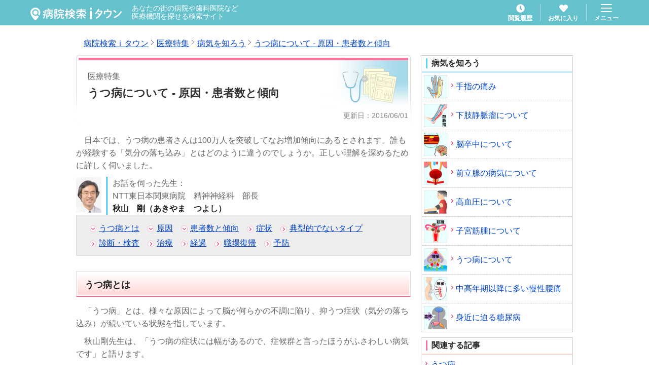

--- FILE ---
content_type: text/html; charset=utf-8
request_url: https://medical.itp.ne.jp/iryou/utsubyou/
body_size: 54373
content:
<!DOCTYPE html>
<html lang="ja">
<head>
  <title>うつ病について - 原因・患者数と傾向 病気を知ろう - 病院検索ｉタウン</title>
  <meta charset="utf-8">
  <meta name="viewport" content="width=device-width, initial-scale=1">
  <meta name="description" content="うつ病とは、様々な原因によって脳が何らかの不調に陥り、抑うつ症状が続いている状態を指します。病気について正しい理解を深めるために、NTT東日本関東病院 精神神経科 部長 秋山剛先生へインタビューしました。">
  <link rel="icon" type="image/x-icon" href="/img/favicon.ico">
  <link rel="stylesheet" href="/ss_stuff/classic_medical/common/css/common.css" media="all">
  <link rel="stylesheet" href="/ss_stuff/classic_medical/iryou/css/contents.css" media="all">
  <link rel="stylesheet" href="/ss_stuff/rc_common/css/basic_2019_recreate_medical.css" media="all">
  <link rel="stylesheet" href="/ss_stuff/classic_medical/common/css/smartphone.css" media="screen and (max-width:640px)">
  <script type="text/javascript" async="" src="https://www.google-analytics.com/analytics.js"></script>
  <script type="text/javascript" async="" src="https://www.googletagmanager.com/gtag/js?id=G-00JWLE1D1B&amp;l=dataLayer&amp;cx=c"></script>
  <script>if(!window._gtm_init){window._gtm_init=1;(function(w,n,d,m,e,p){w[d]=(w[d]==1||n[d]=='yes'||n[d]==1||n[m]==1||(w[e]&&w[e][p]&&w[e][p]()))?1:0})(window,navigator,'doNotTrack','msDoNotTrack','external','msTrackingProtectionEnabled');(function(w,d,s,l,x,y){w[x]={};w._gtm_inject=function(i){if(w.doNotTrack||w[x][i])return;w[x][i]=1;w[l]=w[l]||[];w[l].push({'gtm.start':new Date().getTime(),event:'gtm.js'});var f=d.getElementsByTagName(s)[0],j=d.createElement(s);j.async=true;j.src='https://www.googletagmanager.com/gtm.js?id='+i;f.parentNode.insertBefore(j,f);};w[y]('GTM-WFG672H')})(window,document,'script','dataLayer','_gtm_ids','_gtm_inject')}</script>
  <script src="/ss_stuff/classic_medical/common/js/jquery-3.7.1.min.js"></script>
  <script src="/ss_stuff/classic_medical/common/js/common.js"></script>
  <script src="/ss_stuff/classic_medical/iryou/js/contents.js"></script>
    <script src="/ss_stuff/classic_medical/common/js/rc_basic_common_pc.js"></script>
  <script src="/ss_stuff/classic_medical/common/js/stickyfill.min.js"></script>
    <script type="application/ld+json">{
    "@context": "http://schema.org",
    "@type": "BreadcrumbList",
    "itemListElement": [{"@type": "ListItem","position": 1,"name": "病院検索ｉタウン","item": "https://medical.itp.ne.jp/"},{"@type": "ListItem","position": 2,"name": "医療特集","item": "https://medical.itp.ne.jp/iryou/"},{"@type": "ListItem","position": 3,"name": "病気を知ろう","item": "https://medical.itp.ne.jp/iryou/byouki/"},{"@type": "ListItem","position": 4,"name": "うつ病について - 原因・患者数と傾向","item": "https://medical.itp.ne.jp/iryou/utsubyou/"}]}
  </script>
</head>

<body id="iryou">
  <noscript>
    <iframe src="https://www.googletagmanager.com/ns.html?id=GTM-WFG672H&" height="0" width="0" style="display:none;visibility:hidden" title="gtm"></iframe>
  </noscript>
  <div>
    <div>
            <div id="iryou">
                      <div class="o-header">
                  <header class="o-header" style="position: relative;">
  <div class="o-header__body">
    <div class="o-header__title">
      <h1 class="o-header__title__logo">
        <a href="/" class="u-hover nuxt-link-active">
          <img src="/img/common/logo_medical-itown_white.svg" width="180" height="31" alt="病院検索ｉタウン">
        </a>
      </h1>
      <p class="o-header__title__lead"> あなたの街の病院や歯科医院など<br>医療機関を探せる検索サイト </p>
    </div>
    <div class="o-header__navi">
      <div class="o-header__navi__item">
        <a href="/history/1" class="o-header__link u-hover">
          <svg aria-hidden="true" focusable="false" data-prefix="fas" data-icon="clock" role="img"
            xmlns="http://www.w3.org/2000/svg" viewBox="0 0 512 512"
            class="o-header__link__icon svg-inline--fa fa-clock fa-w-16">
            <path fill="currentColor"
              d="M256 8C119 8 8 119 8 256s111 248 248 248 248-111 248-248S393 8 256 8zm57.1 350.1L224.9 294c-3.1-2.3-4.9-5.9-4.9-9.7V116c0-6.6 5.4-12 12-12h48c6.6 0 12 5.4 12 12v137.7l63.5 46.2c5.4 3.9 6.5 11.4 2.6 16.8l-28.2 38.8c-3.9 5.3-11.4 6.5-16.8 2.6z">
            </path>
          </svg>
          <span class="o-header__link__text"> 閲覧履歴 </span>
        </a>
      </div>
      <div class="o-header__navi__item">
        <a href="/favorite/1" class="o-header__link u-hover">
          <svg aria-hidden="true" focusable="false" data-prefix="fas" data-icon="heart" role="img"
            xmlns="http://www.w3.org/2000/svg" viewBox="0 0 512 512"
            class="o-header__link__icon svg-inline--fa fa-heart fa-w-16">
            <path fill="currentColor"
              d="M462.3 62.6C407.5 15.9 326 24.3 275.7 76.2L256 96.5l-19.7-20.3C186.1 24.3 104.5 15.9 49.7 62.6c-62.8 53.6-66.1 149.8-9.9 207.9l193.5 199.8c12.5 12.9 32.8 12.9 45.3 0l193.5-199.8c56.3-58.1 53-154.3-9.8-207.9z">
            </path>
          </svg>
          <span class="o-header__link__text"> お気に入り </span>
          <!---->
        </a>
      </div>
      <div class="o-header__navi__item">
        <button type="button" class="o-header__menu u-hover">
          <span class="o-header__menu__icon">
            <span class="o-header__menu__icon__bar"> menu </span>
          </span>
          <span class="o-header__menu__text"> メニュー </span>
        </button>
        <div class="o-header__menu-navi" style="display:none;">
          <button type="button" class="o-header__menu-navi__close u-hover">
            <svg aria-hidden="true" focusable="false" data-prefix="fas" data-icon="times" role="img"
              xmlns="http://www.w3.org/2000/svg" viewBox="0 0 352 512" class="svg-inline--fa fa-times fa-w-11">
              <path fill="currentColor"
                d="M242.72 256l100.07-100.07c12.28-12.28 12.28-32.19 0-44.48l-22.24-22.24c-12.28-12.28-32.19-12.28-44.48 0L176 189.28 75.93 89.21c-12.28-12.28-32.19-12.28-44.48 0L9.21 111.45c-12.28 12.28-12.28 32.19 0 44.48L109.28 256 9.21 356.07c-12.28 12.28-12.28 32.19 0 44.48l22.24 22.24c12.28 12.28 32.2 12.28 44.48 0L176 322.72l100.07 100.07c12.28 12.28 32.2 12.28 44.48 0l22.24-22.24c12.28-12.28 12.28-32.19 0-44.48L242.72 256z"
                class=""></path>
            </svg>
          </button>
          <div class="o-header__menu-navi__inner">
            <span class="o-header__label">
              マイメニュー
            </span>
            <a href="/favorite/1" class="m-arrow-item m-arrow-item--large m-arrow-item--unborder-side">
              <svg aria-hidden="true" focusable="false" data-prefix="far" data-icon="heart" role="img"
                xmlns="http://www.w3.org/2000/svg" viewBox="0 0 512 512" class="svg-inline--fa fa-heart fa-w-16">
                <path fill="currentColor"
                  d="M458.4 64.3C400.6 15.7 311.3 23 256 79.3 200.7 23 111.4 15.6 53.6 64.3-21.6 127.6-10.6 230.8 43 285.5l175.4 178.7c10 10.2 23.4 15.9 37.6 15.9 14.3 0 27.6-5.6 37.6-15.8L469 285.6c53.5-54.7 64.7-157.9-10.6-221.3zm-23.6 187.5L259.4 430.5c-2.4 2.4-4.4 2.4-6.8 0L77.2 251.8c-36.5-37.2-43.9-107.6 7.3-150.7 38.9-32.7 98.9-27.8 136.5 10.5l35 35.7 35-35.7c37.8-38.5 97.8-43.2 136.5-10.6 51.1 43.1 43.5 113.9 7.3 150.8z"
                  class=""></path>
              </svg> お気に入りから病院を探す <svg aria-hidden="true" focusable="false" data-prefix="fas" data-icon="chevron-right"
                role="img" xmlns="http://www.w3.org/2000/svg" viewBox="0 0 320 512"
                class="m-arrow-item__right-icon svg-inline--fa fa-chevron-right fa-w-10">
                <path fill="currentColor"
                  d="M285.476 272.971L91.132 467.314c-9.373 9.373-24.569 9.373-33.941 0l-22.667-22.667c-9.357-9.357-9.375-24.522-.04-33.901L188.505 256 34.484 101.255c-9.335-9.379-9.317-24.544.04-33.901l22.667-22.667c9.373-9.373 24.569-9.373 33.941 0L285.475 239.03c9.373 9.372 9.373 24.568.001 33.941z"
                  class=""></path>
              </svg>
            </a>
            <a href="/search_history/" class="m-arrow-item m-arrow-item--large m-arrow-item--unborder-side">
              <svg aria-hidden="true" focusable="false" data-prefix="far" data-icon="clock" role="img"
                xmlns="http://www.w3.org/2000/svg" viewBox="0 0 512 512" class="svg-inline--fa fa-clock fa-w-16">
                <path fill="currentColor"
                  d="M256 8C119 8 8 119 8 256s111 248 248 248 248-111 248-248S393 8 256 8zm0 448c-110.5 0-200-89.5-200-200S145.5 56 256 56s200 89.5 200 200-89.5 200-200 200zm61.8-104.4l-84.9-61.7c-3.1-2.3-4.9-5.9-4.9-9.7V116c0-6.6 5.4-12 12-12h32c6.6 0 12 5.4 12 12v141.7l66.8 48.6c5.4 3.9 6.5 11.4 2.6 16.8L334.6 349c-3.9 5.3-11.4 6.5-16.8 2.6z"
                  class=""></path>
              </svg> 検索履歴から病院を探す <svg aria-hidden="true" focusable="false" data-prefix="fas" data-icon="chevron-right"
                role="img" xmlns="http://www.w3.org/2000/svg" viewBox="0 0 320 512"
                class="m-arrow-item__right-icon svg-inline--fa fa-chevron-right fa-w-10">
                <path fill="currentColor"
                  d="M285.476 272.971L91.132 467.314c-9.373 9.373-24.569 9.373-33.941 0l-22.667-22.667c-9.357-9.357-9.375-24.522-.04-33.901L188.505 256 34.484 101.255c-9.335-9.379-9.317-24.544.04-33.901l22.667-22.667c9.373-9.373 24.569-9.373 33.941 0L285.475 239.03c9.373 9.372 9.373 24.568.001 33.941z"
                  class=""></path>
              </svg>
            </a>
            <a href="/history/1" class="m-arrow-item m-arrow-item--large m-arrow-item--unborder-side">
              <svg aria-hidden="true" focusable="false" data-prefix="far" data-icon="clock" role="img"
                xmlns="http://www.w3.org/2000/svg" viewBox="0 0 512 512" class="svg-inline--fa fa-clock fa-w-16">
                <path fill="currentColor"
                  d="M256 8C119 8 8 119 8 256s111 248 248 248 248-111 248-248S393 8 256 8zm0 448c-110.5 0-200-89.5-200-200S145.5 56 256 56s200 89.5 200 200-89.5 200-200 200zm61.8-104.4l-84.9-61.7c-3.1-2.3-4.9-5.9-4.9-9.7V116c0-6.6 5.4-12 12-12h32c6.6 0 12 5.4 12 12v141.7l66.8 48.6c5.4 3.9 6.5 11.4 2.6 16.8L334.6 349c-3.9 5.3-11.4 6.5-16.8 2.6z"
                  class=""></path>
              </svg> 閲覧履歴から病院を探す <svg aria-hidden="true" focusable="false" data-prefix="fas" data-icon="chevron-right"
                role="img" xmlns="http://www.w3.org/2000/svg" viewBox="0 0 320 512"
                class="m-arrow-item__right-icon svg-inline--fa fa-chevron-right fa-w-10">
                <path fill="currentColor"
                  d="M285.476 272.971L91.132 467.314c-9.373 9.373-24.569 9.373-33.941 0l-22.667-22.667c-9.357-9.357-9.375-24.522-.04-33.901L188.505 256 34.484 101.255c-9.335-9.379-9.317-24.544.04-33.901l22.667-22.667c9.373-9.373 24.569-9.373 33.941 0L285.475 239.03c9.373 9.372 9.373 24.568.001 33.941z"
                  class=""></path>
              </svg>
            </a>
            <span class="o-header__label">
              病院を探す
            </span>
            <a href="/" class="m-arrow-item m-arrow-item--large m-arrow-item--unborder-side">
              <svg aria-hidden="true" focusable="false" data-prefix="fas" data-icon="search" role="img"
                xmlns="http://www.w3.org/2000/svg" viewBox="0 0 512 512" class="svg-inline--fa fa-search fa-w-16">
                <path fill="currentColor"
                  d="M505 442.7L405.3 343c-4.5-4.5-10.6-7-17-7H372c27.6-35.3 44-79.7 44-128C416 93.1 322.9 0 208 0S0 93.1 0 208s93.1 208 208 208c48.3 0 92.7-16.4 128-44v16.3c0 6.4 2.5 12.5 7 17l99.7 99.7c9.4 9.4 24.6 9.4 33.9 0l28.3-28.3c9.4-9.4 9.4-24.6.1-34zM208 336c-70.7 0-128-57.2-128-128 0-70.7 57.2-128 128-128 70.7 0 128 57.2 128 128 0 70.7-57.2 128-128 128z"
                  class=""></path>
              </svg> かんたん病院検索 <svg aria-hidden="true" focusable="false" data-prefix="fas" data-icon="chevron-right"
                role="img" xmlns="http://www.w3.org/2000/svg" viewBox="0 0 320 512"
                class="m-arrow-item__right-icon svg-inline--fa fa-chevron-right fa-w-10">
                <path fill="currentColor"
                  d="M285.476 272.971L91.132 467.314c-9.373 9.373-24.569 9.373-33.941 0l-22.667-22.667c-9.357-9.357-9.375-24.522-.04-33.901L188.505 256 34.484 101.255c-9.335-9.379-9.317-24.544.04-33.901l22.667-22.667c9.373-9.373 24.569-9.373 33.941 0L285.475 239.03c9.373 9.372 9.373 24.568.001 33.941z"
                  class=""></path>
              </svg>
            </a>
            <a href="/illness/" class="m-arrow-item m-arrow-item--large m-arrow-item--unborder-side">
              <i class="a-custom-icon a-custom-icon--display"></i> 対応できる病名・治療法から探す
              <svg aria-hidden="true" focusable="false" data-prefix="fas" data-icon="chevron-right" role="img"
                xmlns="http://www.w3.org/2000/svg" viewBox="0 0 320 512"
                class="m-arrow-item__right-icon svg-inline--fa fa-chevron-right fa-w-10">
                <path fill="currentColor"
                  d="M285.476 272.971L91.132 467.314c-9.373 9.373-24.569 9.373-33.941 0l-22.667-22.667c-9.357-9.357-9.375-24.522-.04-33.901L188.505 256 34.484 101.255c-9.335-9.379-9.317-24.544.04-33.901l22.667-22.667c9.373-9.373 24.569-9.373 33.941 0L285.475 239.03c9.373 9.372 9.373 24.568.001 33.941z"
                  class=""></path>
              </svg>
            </a>
            <a href="/?anchor=hospital" class="m-arrow-item m-arrow-item--large m-arrow-item--unborder-side">
              <i class="a-custom-icon a-custom-icon--hospital"></i> 病院名から探す
              <svg aria-hidden="true" focusable="false" data-prefix="fas" data-icon="chevron-right" role="img"
                xmlns="http://www.w3.org/2000/svg" viewBox="0 0 320 512"
                class="m-arrow-item__right-icon svg-inline--fa fa-chevron-right fa-w-10">
                <path fill="currentColor"
                  d="M285.476 272.971L91.132 467.314c-9.373 9.373-24.569 9.373-33.941 0l-22.667-22.667c-9.357-9.357-9.375-24.522-.04-33.901L188.505 256 34.484 101.255c-9.335-9.379-9.317-24.544.04-33.901l22.667-22.667c9.373-9.373 24.569-9.373 33.941 0L285.475 239.03c9.373 9.372 9.373 24.568.001 33.941z"
                  class=""></path>
              </svg>
            </a>
            <span class="o-header__label">
              その他
            </span>
            <a href="/news/" class="m-arrow-item m-arrow-item--large m-arrow-item--unborder-side">
              <svg aria-hidden="true" focusable="false" data-prefix="far" data-icon="newspaper" role="img"
                xmlns="http://www.w3.org/2000/svg" viewBox="0 0 576 512" class="svg-inline--fa fa-newspaper fa-w-18">
                <path fill="currentColor"
                  d="M552 64H112c-20.858 0-38.643 13.377-45.248 32H24c-13.255 0-24 10.745-24 24v272c0 30.928 25.072 56 56 56h496c13.255 0 24-10.745 24-24V88c0-13.255-10.745-24-24-24zM48 392V144h16v248c0 4.411-3.589 8-8 8s-8-3.589-8-8zm480 8H111.422c.374-2.614.578-5.283.578-8V112h416v288zM172 280h136c6.627 0 12-5.373 12-12v-96c0-6.627-5.373-12-12-12H172c-6.627 0-12 5.373-12 12v96c0 6.627 5.373 12 12 12zm28-80h80v40h-80v-40zm-40 140v-24c0-6.627 5.373-12 12-12h136c6.627 0 12 5.373 12 12v24c0 6.627-5.373 12-12 12H172c-6.627 0-12-5.373-12-12zm192 0v-24c0-6.627 5.373-12 12-12h104c6.627 0 12 5.373 12 12v24c0 6.627-5.373 12-12 12H364c-6.627 0-12-5.373-12-12zm0-144v-24c0-6.627 5.373-12 12-12h104c6.627 0 12 5.373 12 12v24c0 6.627-5.373 12-12 12H364c-6.627 0-12-5.373-12-12zm0 72v-24c0-6.627 5.373-12 12-12h104c6.627 0 12 5.373 12 12v24c0 6.627-5.373 12-12 12H364c-6.627 0-12-5.373-12-12z"
                  class=""></path>
              </svg>
              お知らせ
              <svg aria-hidden="true" focusable="false" data-prefix="fas" data-icon="chevron-right" role="img"
                xmlns="http://www.w3.org/2000/svg" viewBox="0 0 320 512"
                class="m-arrow-item__right-icon svg-inline--fa fa-chevron-right fa-w-10">
                <path fill="currentColor"
                  d="M285.476 272.971L91.132 467.314c-9.373 9.373-24.569 9.373-33.941 0l-22.667-22.667c-9.357-9.357-9.375-24.522-.04-33.901L188.505 256 34.484 101.255c-9.335-9.379-9.317-24.544.04-33.901l22.667-22.667c9.373-9.373 24.569-9.373 33.941 0L285.475 239.03c9.373 9.372 9.373 24.568.001 33.941z"
                  class=""></path>
              </svg>
            </a>
            <a href="/contactus/" class="m-arrow-item m-arrow-item--large m-arrow-item--unborder-side">
              <svg aria-hidden="true" focusable="false" data-prefix="far" data-icon="envelope" role="img"
                xmlns="http://www.w3.org/2000/svg" viewBox="0 0 512 512" class="svg-inline--fa fa-envelope fa-w-16">
                <path fill="currentColor"
                  d="M464 64H48C21.49 64 0 85.49 0 112v288c0 26.51 21.49 48 48 48h416c26.51 0 48-21.49 48-48V112c0-26.51-21.49-48-48-48zm0 48v40.805c-22.422 18.259-58.168 46.651-134.587 106.49-16.841 13.247-50.201 45.072-73.413 44.701-23.208.375-56.579-31.459-73.413-44.701C106.18 199.465 70.425 171.067 48 152.805V112h416zM48 400V214.398c22.914 18.251 55.409 43.862 104.938 82.646 21.857 17.205 60.134 55.186 103.062 54.955 42.717.231 80.509-37.199 103.053-54.947 49.528-38.783 82.032-64.401 104.947-82.653V400H48z"
                  class=""></path>
              </svg>
              お問い合せ
              <svg aria-hidden="true" focusable="false" data-prefix="fas" data-icon="chevron-right" role="img"
                xmlns="http://www.w3.org/2000/svg" viewBox="0 0 320 512"
                class="m-arrow-item__right-icon svg-inline--fa fa-chevron-right fa-w-10">
                <path fill="currentColor"
                  d="M285.476 272.971L91.132 467.314c-9.373 9.373-24.569 9.373-33.941 0l-22.667-22.667c-9.357-9.357-9.375-24.522-.04-33.901L188.505 256 34.484 101.255c-9.335-9.379-9.317-24.544.04-33.901l22.667-22.667c9.373-9.373 24.569-9.373 33.941 0L285.475 239.03c9.373 9.372 9.373 24.568.001 33.941z"
                  class=""></path>
              </svg>
            </a>
            <a href="/" class="m-arrow-item m-arrow-item--large m-arrow-item--unborder-all">
              <svg aria-hidden="true" focusable="false" data-prefix="fas" data-icon="home" role="img"
                xmlns="http://www.w3.org/2000/svg" viewBox="0 0 576 512" class="svg-inline--fa fa-home fa-w-18">
                <path fill="currentColor"
                  d="M280.37 148.26L96 300.11V464a16 16 0 0 0 16 16l112.06-.29a16 16 0 0 0 15.92-16V368a16 16 0 0 1 16-16h64a16 16 0 0 1 16 16v95.64a16 16 0 0 0 16 16.05L464 480a16 16 0 0 0 16-16V300L295.67 148.26a12.19 12.19 0 0 0-15.3 0zM571.6 251.47L488 182.56V44.05a12 12 0 0 0-12-12h-56a12 12 0 0 0-12 12v72.61L318.47 43a48 48 0 0 0-61 0L4.34 251.47a12 12 0 0 0-1.6 16.9l25.5 31A12 12 0 0 0 45.15 301l235.22-193.74a12.19 12.19 0 0 1 15.3 0L530.9 301a12 12 0 0 0 16.9-1.6l25.5-31a12 12 0 0 0-1.7-16.93z"
                  class=""></path>
              </svg> ホーム
              <svg aria-hidden="true" focusable="false" data-prefix="fas" data-icon="chevron-right" role="img"
                xmlns="http://www.w3.org/2000/svg" viewBox="0 0 320 512"
                class="m-arrow-item__right-icon svg-inline--fa fa-chevron-right fa-w-10">
                <path fill="currentColor"
                  d="M285.476 272.971L91.132 467.314c-9.373 9.373-24.569 9.373-33.941 0l-22.667-22.667c-9.357-9.357-9.375-24.522-.04-33.901L188.505 256 34.484 101.255c-9.335-9.379-9.317-24.544.04-33.901l22.667-22.667c9.373-9.373 24.569-9.373 33.941 0L285.475 239.03c9.373 9.372 9.373 24.568.001 33.941z"
                  class=""></path>
              </svg>
            </a>
          </div>
        </div>
      </div>
    </div>
  </div>
</header>
        </div>
        <div id="mainContainer">
          <div id="userUtility">
            <div id="topicPath">
              <ol>
                                                                  <li class="blockPc"><a href="/"><span>病院検索ｉタウン</span></a></li>
                                                                                        <li><a href="/iryou/"><span>医療特集</span></a></li>
                                                                                        <li><a href="/iryou/byouki/"><span>病気を知ろう</span></a></li>
                                                                                        <li class="blockPc"><a href="/iryou/utsubyou/"><span>うつ病について - 原因・患者数と傾向</span></a></li>
                                                                                </ol>
            </div>
          </div>
          <div id="mainContents">
            <div>
              <div id="contents">
 <div class="categoryHead">
  <div class="hgroup02">
   <p>
    医療特集
   </p>
   <h1 class="title">
    <span itemprop="name">
     うつ病について - 原因・患者数と傾向
    </span>
   </h1>
  </div>
  <p class="dateTitle">
   更新日：2016/06/01
  </p>
 </div>
 <p class="paragraph indent" itemprop="description">
  日本では、うつ病の患者さんは100万人を突破してなお増加傾向にあるとされます。誰もが経験する「気分の落ち込み」とはどのように違うのでしょうか。正しい理解を深めるために詳しく伺いました。
 </p>
 <div class="detailsBox02">
  <div class="colWrapFigure equalHeight">
   <div class="colLeft">
    <img alt="NTT東日本関東病院　精神神経科　部長　秋山　剛" src="/iryou/images/utsubyou.jpg"/>
   </div>
   <div class="colText">
    <p>
     お話を伺った先生：
     <br/>
     <span itemprop="author" itemscope="" itemtype="http://schema.org/Person">
      <span itemprop="affiliation">
       NTT東日本関東病院　精神神経科　部長
      </span>
      <br/>
      <span class="highlight01" itemprop="name">
       秋山　剛（あきやま　つよし）
      </span>
     </span>
    </p>
   </div>
  </div>
 </div>
 <div class="anchorLink01">
  <ul>
   <li>
    <a href="#anc001">
     うつ病とは
    </a>
   </li>
   <li>
    <a href="#anc002">
     原因
    </a>
   </li>
   <li>
    <a href="#anc003">
     患者数と傾向
    </a>
   </li>
   <li class="pageLink">
    <a href="/iryou/utsubyou/2/#anc001">
     症状
    </a>
   </li>
   <li class="pageLink">
    <a href="/iryou/utsubyou/2/#anc002">
     典型的でないタイプ
    </a>
   </li>
   <li class="pageLink">
    <a href="/iryou/utsubyou/2/#anc005">
     診断・検査
    </a>
   </li>
   <li class="pageLink">
    <a href="/iryou/utsubyou/3/#anc001">
     治療
    </a>
   </li>
   <li class="pageLink">
    <a href="/iryou/utsubyou/3/#anc002">
     経過
    </a>
   </li>
   <li class="pageLink">
    <a href="/iryou/utsubyou/3/#anc004">
     職場復帰
    </a>
   </li>
   <li class="pageLink">
    <a href="/iryou/utsubyou/3/#anc005">
     予防
    </a>
   </li>
  </ul>
 </div>
 <div class="section02">
  <h2 class="headLine02" id="anc001">
   <span>
    うつ病とは
   </span>
  </h2>
  <p class="paragraph indent">
   「うつ病」とは、様々な原因によって脳が何らかの不調に陥り、抑うつ症状（気分の落ち込み）が続いている状態を指しています。
  </p>
  <p class="paragraph indent">
   秋山剛先生は、「うつ病の症状には幅があるので、症候群と言ったほうがふさわしい病気です」と語ります。
  </p>
  <p class="paragraph indent">
   症状に幅があると言うのは、典型的な中核群と呼ばれる人たちは抑うつ気分と興味・喜びの喪失といった気分障害を示しますが、その周辺にはもう少し症状の軽い人たち（周辺群）もいるということです。
  </p>
  <p class="paragraph indent">
   日常生活において憂うつな気分や気分の落ち込みは誰もが経験することです。しかし、落ち込みが続いたまま、2週間以上経っても元に戻らない状態はうつ病と判断されます。ちょっと嫌なことがあって憂うつになっても一晩寝れば元に戻る、何か気晴らしをすれば元に戻るという状態はうつ病ではありません。
  </p>
  <div class="pageTop">
   <p>
    <a href="#allContainer">
     うつ病について - 原因・患者数と傾向のページトップへ
    </a>
   </p>
  </div>
 </div>
 <div class="section02">
  <h2 class="headLine02" id="anc002">
   <span>
    うつ病の原因
   </span>
  </h2>
  <p class="paragraph indent">
   うつ病の原因は、まだはっきりと解明されていませんが、単一の原因から起こるのではなくいくつかの原因が複合的に影響して発症すると考えられています。
  </p>
  <h3 class="headLine03">
   <span>
    環境要因と遺伝要因
   </span>
  </h3>
  <p class="paragraph indent">
   まず、大きな原因として考えられているのは、環境要因から受ける心理的なストレスです。
  </p>
  <p class="paragraph indent">
   「例えば、身近な人との死別、退職、災害といった大きな喪失体験がきっかけになることがあり、職場や家庭でのストレスが積み重なって起こることもあります」（秋山先生）
  </p>
  <p class="paragraph indent">
   また、遺伝要因としてストレス感受性に関わる本人の性格も関係してきます。さらには、性格形成に関わる環境も関係してくることがあります。
  </p>
  <p class="paragraph indent">
   遺伝要因には、うつ病の発症に関係する遺伝子もあるはずですが、まだ解明されていません。もっとも、うつ病は多種多様な状態を指しているので、うつ病に関係する遺伝子も無数にあるだろうと考えられています。
  </p>
  <h3 class="headLine03">
   <span>
    脳や体の病気、薬の影響も
   </span>
  </h3>
  <p class="paragraph indent">
   脳出血や脳梗塞といった脳の病気によって脳神経がダメージを受けたり、甲状腺疾患、認知症といった別の病気が要因となることもあります。さらに他の病気のために使用している薬（例えばステロイド薬）などの影響によっても起こることがあります。
  </p>
  <p class="paragraph indent">
   「うつ病に限らず精神疾患は、元々、本人の側に脆弱性、病気になりやすい素因があって、そこにストレスフルな状況が加わって発病すると考えられています。また、ただ一つの要因でなく様々な要因が複合的に混ざり合って起こることが多いようです」（秋山先生）
  </p>
  <h3 class="headLine03">
   <span>
    引き金はあるか
   </span>
  </h3>
  <p class="paragraph indent">
   前述した心理的なストレスと似ていますが、うつ病の発症にあたって引き金に当たるようなことが全くなかったという人は稀です。普通の生活をしているのに先月からうつになりましたというようなことはなく、「○○があって、その後うつになりました」と話される患者さんが多いとされます。実際には、その前からちょっと具合が悪くなっていて、そこにある出来事があって、普通の状態なら対応できることが対応できずに、その後さらに状態が悪化するというパターンをたどるようです。
  </p>
  <h3 class="headLine03">
   <span>
    ストレッサーは様々
   </span>
  </h3>
  <p class="paragraph indent">
   身近な人の死、あるいは定年退職といった、それまであったものを失う喪失体験は、一般にストレッサー（ストレス要因）として発症の引き金になりやすいと言われていますが、昇進や結婚といった、本当はうれしいはずの出来事がストレッサーになることもあります。例えば、昇進してうれしいとは言いつつも、通常は負担が増えるといった量的なストレスに加えて管理業務といった質的なストレスの変化もあって、新しいストレッサーに対応できないことが原因です。
  </p>
  <p class="paragraph indent">
   うつ病の発症に無数の遺伝子が関係するように、ストレッサーも無数にあり得ます。どういう状況に適応できないかについても個人差があります。
  </p>
  <h3 class="headLine03">
   <span>
    モノアミン仮説
   </span>
  </h3>
  <p class="paragraph indent">
   うつ病になった人の脳内では、ある種の神経伝達物質がうまく流れていない状態になっていると想定されています（図1　モノアミン
   <sup>
    ※
   </sup>
   仮説）。ノルアドレナリンやセロトニンという物質が乱れているとされますが、この2つの物質の乱れだけでうつと呼ばれる状態が説明できるかについては、まだ科学的な決着はついていません。
  </p>
  <p class="paragraph figcaption">
   ※モノアミンとは、ドーパミン、ノルアドレナリン、アドレナリン、セロトニン、ヒスタミンなどの神経伝達物質の総称
  </p>
  <h4 class="headLine04 mb10">
   <span>
    健康な脳の情報伝達
   </span>
  </h4>
  <div class="aC mb20">
   <div class="utsubyou001">
   </div>
   <div class="captext aL">
    <ul class="note01">
     <li>
      ①情報がシナプス前部に伝わると、モノアミンが放出される
     </li>
     <li>
      ②モノアミンは次の神経細胞のシナプス後部に結合、情報を伝える
     </li>
     <li>
      ③情報を伝え終えたモノアミンは再びシナプス前部に取り込まれる
     </li>
    </ul>
   </div>
  </div>
  <h4 class="headLine04 mb10">
   <span>
    モノアミン仮説
   </span>
  </h4>
  <div class="aC mb15">
   <div class="fl_maC">
    <div itemprop="image" itemscope="" itemtype="https://schema.org/ImageObject">
     <img alt="図1　モノアミン仮説（ノルアドレナリンが欠乏すると）" itemprop="url" src="/iryou/images/utsubyou_002.png"/>
     <meta content="320" itemprop="width"/>
     <meta content="302" itemprop="height"/>
    </div>
   </div>
   <div class="fl_maC">
    <div itemprop="image" itemscope="" itemtype="https://schema.org/ImageObject">
     <img alt="図1　モノアミン仮説（セロトニンが欠乏すると）" itemprop="url" src="/iryou/images/utsubyou_003.png"/>
     <meta content="320" itemprop="width"/>
     <meta content="302" itemprop="height"/>
    </div>
   </div>
   <div class="clearfix">
   </div>
   <p class="figcaption">
    図1　モノアミン仮説
   </p>
  </div>
  <div class="pageTop">
   <p>
    <a href="#allContainer">
     うつ病について - 原因・患者数と傾向のページトップへ
    </a>
   </p>
  </div>
 </div>
 <div class="section02">
  <h2 class="headLine02" id="anc003">
   <span>
    うつ病の患者数と傾向
   </span>
  </h2>
  <p class="paragraph indent">
   厚生労働省が3年ごとに全国の医療施設に対して行っている「患者調査」（全国の医療機関を特定日に受診した人数および入院患者から推計）によれば、うつ病が大半を占める「気分障害」の患者数は111万人（2014年）でした。1996年は43万3000人､99年は44万1000人とほぼ横ばいだったのが、2002年に71万1000人と急増し､08年には104万1000人と、100万人を突破してなお増え続けています。（図2）
  </p>
  <div class="aC mb15">
   <div itemprop="image" itemscope="" itemtype="https://schema.org/ImageObject">
    <img alt="うつ病・躁うつ病の総患者数" height="310" itemprop="image" src="/iryou/images/utsubyou_006.png" width="460"/>
    <meta content="http://medical.itp.ne.jp/iryou/utsubyou/" itemprop="url">
     <meta content="460" itemprop="width"/>
     <meta content="310" itemprop="height"/>
    </meta>
   </div>
   <div class="figcaption mb5">
    <ul>
     <li class="mr10 captext02">
      <img alt="男" src="/iryou/images/utsubyou_006_01.png"/>
      男
     </li>
     <li class="captext02">
      <img alt="女" src="/iryou/images/utsubyou_006_02.png"/>
      女
     </li>
    </ul>
   </div>
   <p class="figcaption">
    図2　うつ病・躁うつ病の総患者数（厚生労働省　平成26年「患者調査」統計表９より作成）
   </p>
   <ul class="figcaption note01 aL">
    <li>
     ※気分[感情]障害（躁うつ病を含む）の数値。
    </li>
    <li>
     ※総患者数とは
     <br/>
     総患者数とは、調査日現在において、継続的に医療を受けている者（調査日には医療施設で受療していない者を含む。）の数を次の算式により推計したものである。
     <br/>
     総患者数＝入院患者数＋初診外来患者数＋（再来外来患者数×平均診療間隔×調整係数（6/7））
    </li>
    <li>
     ※総患者数は、表章単位ごとの平均診療間隔を用いて算出するため、男と女の合計が総数に合わない場合がある。
    </li>
    <li>
     ※2011年は、宮城県の石巻医療圏、気仙沼医療圏及び福島県を除いた数値である。
    </li>
   </ul>
  </div>
  <h3 class="headLine03">
   <span>
    10～15人に1人がうつ病になる
   </span>
  </h3>
  <p class="paragraph indent">
   近年、うつ病が増加している原因は、うつ病の啓発が進んだことが大きいと見られており、昔に比べて今の日本がうつ病になりやすい社会であるとは言えないようです。
  </p>
  <p class="paragraph indent">
   また、秋山先生によれば「日本では、過去1年間にうつ病とされる状態にあった人は約30人に1人ぐらいではないでしょうか」とのことです。また、一生の間では10～15人に1人ぐらいはうつ病になると考えられ、極めてありふれた症状・病気であると言えるでしょう。
  </p>
  <h3 class="headLine03">
   <span>
    女性の患者数が多い
   </span>
  </h3>
  <p class="paragraph indent">
   男女別に見ると、日本では女性の患者数が男性の約2倍とされます。
  </p>
  <p class="paragraph indent">
   女性の患者数が多い理由として、初潮から閉経、月経にみられる女性ホルモンの変動の影響であるとか、進学・就職・結婚といったライフイベントなどに伴って受ける特有の心理ストレスの影響（まじめであったり、よく気が利くという良い面も逆にストレスとなりやすい）、仕事だけでなく家事・育児・介護などの負担が多いといった様々な要因によって、ストレスに対する抵抗力が低下する機会が多いことが考えられます。
  </p>
  <p class="paragraph indent">
   「ただし、男性のほうが少ないとは一概に言い切れない面があります。それは、男性でうつになる傾向をもった人は、例えばストレスを紛らわすのに飲酒を繰り返してアルコール依存症になるなど、別な病気として現れている可能性があるからです」（秋山先生）
  </p>
  <p class="paragraph indent">
   事実、アルコールなど物質への依存は男性に多い傾向があります。
  </p>
  <h3 class="headLine03">
   <span>
    若年層と高齢者に多い
   </span>
  </h3>
  <p class="paragraph indent">
   また、年齢別では一般に若年層（いわゆる思春期）と高齢者層に多いと言われています。それは心理的・身体的に不安定な年代であるからです。
  </p>
  <p class="paragraph indent">
   「思春期の人たちは、心身がアンバランスな状態にあります。また高齢者は身体機能が衰えていくのに加え、配偶者や友人との死別、経済面での不安といった心理的なストレスも要因となります」（秋山先生）
  </p>
  <h3 class="headLine03">
   <span>
    高齢者のうつ病
   </span>
  </h3>
  <p class="paragraph indent">
   高齢者のうつ病は、若い人たちの症状と比べて非典型的なものとして現れます。例えば、物忘れが激しくなったり、認知症とまではいかなくても動脈硬化などが進んで脳自体が衰えてきているので、心理的なストレス以外の要因が混ざりやすくなってきます。
  </p>
  <p class="paragraph indent">
   このため、高齢者ではうつの症状が前面に出にくく、憂うつな気分を訴えるよりも体の症状を訴えることが多くなりがちです。後述する「仮面うつ病」とは異なりますが、うつ病とは見抜きにくいのが特徴です。
  </p>
 </div>
 <div class="iryounext">
  <div class="pagerDetail">
   <a class="gbtn" href="/iryou/utsubyou/2/">
    <span class="pagerText">
     <span class="pagerText01">
      ひょっとしたらうつ病？様々な症状とは
     </span>
     <span class="pagerText02">
      次のページ &gt;&gt;
     </span>
    </span>
   </a>
  </div>
  <div class="pager">
   <ul>
    <li>
     <span>
      1
     </span>
    </li>
    <li>
     <a href="/iryou/utsubyou/2/" title="症状と診断・検査">
      2
     </a>
    </li>
    <li>
     <a href="/iryou/utsubyou/3/" title="治療法と予防法など">
      3
     </a>
    </li>
   </ul>
  </div>
 </div>
 <div class="detailsBox02">
  <span class="highlight01">
   秋山　剛先生の詳細プロフィール
  </span>
  <div class="colWrapFigure equalHeight mt10">
   <div class="colLeft">
    <img alt="NTT東日本関東病院　精神神経科　部長　秋山　剛" src="/iryou/images/utsubyou.jpg"/>
   </div>
   <div class="colText">
    <p class="mb10">
     NTT東日本関東病院　精神神経科　部長
    </p>
    <p>
     <span class="highlight01">
      取得専門医・認定医
     </span>
    </p>
    <ul class="chob">
     <li>
      精神保健指定医
     </li>
     <li>
      日本精神神経学会精神科専門医
     </li>
     <li>
      総合病院精神医学会指導医・専門医
     </li>
     <li>
      多文化間精神保健専門アドバイザー
     </li>
     <li>
      日本医師会認定産業医
     </li>
    </ul>
   </div>
  </div>
 </div>
 <div class="blockSp" id="iryouList">
  <div class="article01 speAsideList smtp">
   <h2 class="headLine01 noSwitch">
    <span>
     関連する記事
    </span>
   </h2>
   <div class="innerBox">
    <ul class="linkType01">
     <li>
      <a href="/byouki/040412000/">
       うつ病
      </a>
     </li>
     <li>
      <a href="/byouki/021016000/">
       老年期うつ病
      </a>
     </li>
     <li>
      <a href="/byouki/040411000/">
       双極性障害（躁うつ病）
      </a>
     </li>
     <li>
      <a href="/byouki/010318000/">
       躁うつ病（気分障害）＜子どもの病気＞
      </a>
     </li>
     <li>
      <a href="/byouki/040309000/">
       統合失調症
      </a>
     </li>
     <li>
      <a href="/byouki/010317000/">
       統合失調症＜子どもの病気＞
      </a>
     </li>
     <li>
      <a href="/byouki/041242C07/">
       難治性うつ病
      </a>
     </li>
     <li>
      <a href="/byouki/040514000/">
       パニック障害
      </a>
     </li>
     <li>
      <a href="/byouki/040513000/">
       不安神経症
      </a>
     </li>
     <li>
      <a href="/byouki/040515000/">
       強迫神経症（強迫性障害）
      </a>
     </li>
     <li>
      <a href="/byouki/040518000/">
       心気症
      </a>
     </li>
     <li>
      <a href="/byouki/040727000/">
       パーソナリティー障害
      </a>
     </li>
     <li>
      <a href="/byouki/020334000/">
       眠れない
      </a>
     </li>
     <li>
      <a href="/byouki/050319000/">
       ストレス＜予防の基本＞
      </a>
     </li>
     <li>
      <a href="/byouki/040207000/">
       アルコール依存症
      </a>
     </li>
     <li>
      <a href="/byouki/031148000/">
       更年期障害
      </a>
     </li>
     <li>
      <a href="/byouki/200423000/">
       男性更年期障害
      </a>
     </li>
     <li>
      <a href="/byouki/080330000/">
       アルツハイマー病
      </a>
     </li>
     <li>
      <a href="/shoujou-chekku/utsubyou/">
       <span class="icon">
        症状
       </span>
       うつ病チェック
      </a>
     </li>
     <li>
      <a href="/shoujou-chekku/sutoresu/">
       <span class="icon">
        症状
       </span>
       ストレス度チェック
      </a>
     </li>
     <li>
      <a href="/kusuri/shohou-id-a/#anc040412000">
       <span class="icon">
        処方薬
       </span>
       うつ病のお薬一覧
      </a>
     </li>
    </ul>
   </div>
  </div>
 </div>
 <script src="/common/js/parts.js" type="text/javascript">
 </script>
 <script src="/common/js/textresizedetector.js" type="text/javascript">
 </script>
 <script src="/common/js/word.json" type="text/javascript">
 </script>
 <div class="pageTop contentsEnd">
  <p>
   <a href="#allContainer">
    うつ病について - 原因・患者数と傾向のページトップへ
   </a>
  </p>
 </div>
</div>

            </div>
            <div id="aside">
                            <div class="article01 speAsideBox byouki smtp">
                <h2 class="headLine01 noSwitch"><span>病気を知ろう</span></h2>
                <ul class="figureLinkType01">
                  <li><a href="/iryou/byouki/teyubinoitami/"><span class="figure"><img src="/common/images/iryou_teyubinoitami.png" alt="手指の痛み"></span> <span class="text"><span class="link">手指の痛み</span></span></a></li>
                  <li><a href="/iryou/byouki/kashijoumyakuryuu/"><span class="figure"><img src="/common/images/iryou_kashijoumyakuryuu.png" alt="下肢静脈瘤について"></span> <span class="text"><span class="link">下肢静脈瘤について</span></span></a></li>
                  <li><a href="/iryou/byouki/nousocchuu/"><span class="figure"><img src="/common/images/iryou_nousocchuu.png" alt="脳卒中について"></span> <span class="text"><span class="link">脳卒中について</span></span></a></li>
                  <li><a href="/iryou/byouki/zenritsusen/"><span class="figure"><img src="/common/images/iryou_zenritsusen.png" alt="前立腺の病気について"></span> <span class="text"><span class="link">前立腺の病気について</span></span></a></li>
                  <li><a href="/iryou/byouki/kouketsuatsu/"><span class="figure"><img src="/common/images/iryou_kouketsuatsu.png" alt="高血圧について"></span> <span class="text"><span class="link">高血圧について</span></span></a></li>
                  <li><a href="/iryou/byouki/shikyuukinshu/"><span class="figure"><img src="/common/images/iryou_shikyuukinshu.png" alt="子宮筋腫について"></span> <span class="text"><span class="link">子宮筋腫について</span></span></a></li>
                  <li><a href="/iryou/utsubyou/"><span class="figure"><img src="/common/images/iryou_utsubyou.png" alt="うつ病について"></span> <span class="text"><span class="link">うつ病について</span></span></a></li>
                  <li><a href="/iryou/youtsuu/"><span class="figure"><img src="/common/images/iryou_youtsuu.png" alt="中高年期以降に多い慢性腰痛"></span> <span class="text"><span class="link">中高年期以降に多い慢性腰痛</span></span></a></li>
                  <li><a href="/iryou/tounyoubyou/"><span class="figure"><img src="/common/images/iryou_tounyou.png" alt="身近に迫る糖尿病"></span> <span class="text"><span class="link">身近に迫る糖尿病</span></span></a></li>
                </ul>
              </div>
                                          <div>
                <div class="blockPc">
 <div class="article01 speAsideList smtp">
  <h2 class="headLine01 noSwitch">
   <span>
    関連する記事
   </span>
  </h2>
  <div class="innerBox">
   <ul class="linkType01">
    <li>
     <a href="/byouki/040412000/">
      うつ病
     </a>
    </li>
    <li>
     <a href="/byouki/021016000/">
      老年期うつ病
     </a>
    </li>
    <li>
     <a href="/byouki/040411000/">
      双極性障害（躁うつ病）
     </a>
    </li>
    <li>
     <a href="/byouki/010318000/">
      躁うつ病（気分障害）＜子どもの病気＞
     </a>
    </li>
    <li>
     <a href="/byouki/040309000/">
      統合失調症
     </a>
    </li>
    <li>
     <a href="/byouki/010317000/">
      統合失調症＜子どもの病気＞
     </a>
    </li>
    <li>
     <a href="/byouki/041242C07/">
      難治性うつ病
     </a>
    </li>
    <li>
     <a href="/byouki/040514000/">
      パニック障害
     </a>
    </li>
    <li>
     <a href="/byouki/040513000/">
      不安神経症
     </a>
    </li>
    <li>
     <a href="/byouki/040515000/">
      強迫神経症（強迫性障害）
     </a>
    </li>
    <li>
     <a href="/byouki/040518000/">
      心気症
     </a>
    </li>
    <li>
     <a href="/byouki/040727000/">
      パーソナリティー障害
     </a>
    </li>
    <li>
     <a href="/byouki/020334000/">
      眠れない
     </a>
    </li>
    <li>
     <a href="/byouki/050319000/">
      ストレス＜予防の基本＞
     </a>
    </li>
    <li>
     <a href="/byouki/040207000/">
      アルコール依存症
     </a>
    </li>
    <li>
     <a href="/byouki/031148000/">
      更年期障害
     </a>
    </li>
    <li>
     <a href="/byouki/200423000/">
      男性更年期障害
     </a>
    </li>
    <li>
     <a href="/byouki/080330000/">
      アルツハイマー病
     </a>
    </li>
    <li>
     <a href="/shoujou-chekku/utsubyou/">
      <span class="icon">
       症状
      </span>
      うつ病チェック
     </a>
    </li>
    <li>
     <a href="/shoujou-chekku/sutoresu/">
      <span class="icon">
       症状
      </span>
      ストレス度チェック
     </a>
    </li>
    <li>
     <a href="/kusuri/shohou-id-a/#anc040412000">
      <span class="icon">
       処方薬
      </span>
      うつ病のお薬一覧
     </a>
    </li>
   </ul>
  </div>
 </div>
</div>

              </div>
                                          <div class="article01 utilityBox">
                <ul class="figureLinkType02" style="margin-bottom: 0px;">
                                    <li><a href="/kyuukyuu/"><span class="figure"><img src="/common/images/com_il007.png" alt="休日・夜間診療"></span><span class="text"><span class="link">休日・夜間診療</span> <span class="detail">全国の休日診療(休日夜間当番医)や、救急医療を探せます。</span></span></a></li>
                                  </ul>
              </div>
                            <div class="article01 tpcsAsideBox smtp">
                <h2 class="headLine01 noSwitch"><span>注目の記事</span></h2>
                <div class="innerBox">
                  <ul class="figureLinkType02">
                                        <li><a href="/byouki/250325000/"><span class="figure"><img src="/__m_article_imgs_ss/02/resources/5.jpg" alt="インフルエンザ"></span> <span class="text"><span class="link">インフルエンザ</span> <span class="detail">手洗い、マスク、咳エチケットでしっかり予防を。</span></span></a></li>
                                                            <li><a href="/shoujou-chekku/kodomo/kansensei-ichouen/"><span class="figure"><img src="/__m_article_imgs_ss/02/resources/3.jpg" alt="感染性胃腸炎"></span> <span class="text"><span class="link">感染性胃腸炎</span> <span class="detail">初冬はノロウイルス等による感染が増加。脱水症状にも注意を。</span></span></a></li>
                                                            <li><a href="/byouki/shoujou/kodomo-kansenshou/"><span class="figure"><img src="/__m_article_imgs_ss/02/resources/4.jpg" alt="子どもの感染症"></span> <span class="text"><span class="link">子どもの感染症</span> <span class="detail">発疹や発熱、症状がでたら早めに対処を。</span></span></a></li>
                                                          </ul>
                </div>
              </div>
                            <div class="article01 smtp">
                <h2 class="headLine01 noSwitch"><span>症状から病気を調べる</span></h2>
                <div class="innerBox">
                  <ul class="linkType01">
                                        <li><a href="/byouki/shoujou/hosshin/">発疹が出た</a></li>
                                                            <li><a href="/byouki/shoujou/ben-seijou/">便の性状がおかしい［下半身の症状］</a></li>
                                                            <li><a href="/byouki/shoujou/kayumi/">かゆみがある［皮膚の症状］</a></li>
                                                            <li><a href="/byouki/shoujou/onaka-itai/">おなかが痛い（腹痛）［上半身の症状］</a></li>
                                                            <li><a href="/byouki/shoujou/netsu-deta/">熱が出た（発熱）［頭・顔の症状］</a></li>
                                                          </ul>
                </div>
              </div>
              <div class="article01 smtp">
                <h2 class="headLine01 noSwitch"><span>世代・性別から調べる</span></h2>
                <div class="innerBox">
                  <ul class="figureLinkType02">
                                        <li><a href="/iryou/kodomo/"><span class="figure"><img src="/common/images/com_il011.png" alt="子どもの病気と症状" /></span><span class="text"><span class="link">子どもの病気と症状</span><span class="detail">子どもに多い病気や症状チェックを掲載しています。</span></span></a></li>
                                                            <li><a href="/iryou/josei/"><span class="figure"><img src="/common/images/com_il012.png" alt="女性の病気と症状" /></span><span class="text"><span class="link">女性の病気と症状</span><span class="detail">女性に多い病気や症状チェックを掲載しています。</span></span></a></li>
                                                            <li><a href="/iryou/dansei/"><span class="figure"><img src="/common/images/com_il018.png" alt="男性の病気と症状" /></span><span class="text"><span class="link">男性の病気と症状</span><span class="detail">男性に多い病気や症状チェックを掲載しています。</span></span></a></li>
                                                            <li><a href="/iryou/sinia/"><span class="figure"><img src="/common/images/com_il013.png" alt="高齢者の病気と症状" /></span><span class="text"><span class="link">高齢者の病気と症状</span><span class="detail">高齢者に多い病気や症状チェックを掲載してます。</span></span></a></li>
                                                          </ul>
                </div>
              </div>
            </div>
          </div>
        </div>
        <div>
          <footer class="o-footer" >
    <ul class="o-footer__link" >
        <li class="o-footer__link__item" >
            <a href="/" class="o-footer__link__item__link nuxt-link-active" > ホーム </a>
        </li>
        <li class="o-footer__link__item" >
            <a href="/about/" class="o-footer__link__item__link" > 病院検索ｉタウンについて </a>
        </li>
        <li class="o-footer__link__item" >
            <a href="/news/" class="o-footer__link__item__link" > お知らせ </a>
        </li>
        <li class="o-footer__link__item" >
            <a href="/contactus/" class="o-footer__link__item__link" > お問い合せ </a>
        </li>
        <li class="o-footer__link__item" >
            <a href="/sitemap/" class="o-footer__link__item__link nuxt-link-active" > サイトマップ </a>
        </li>
        <li class="o-footer__link__item" >
            <a href="https://www.ntt-tp.co.jp/" target="_blank" class="o-footer__link__item__link nuxt-link-active" > NTTタウンページ株式会社 </a>
        </li>
    </ul>
    <small class="o-footer__copyright" > Copyright © NTTタウンページ株式会社 All rights reserved. </small>
    <span class="o-footer__number" ><span class="o-footer__number__issue" > TP24-485号 </span> 【260325】 </span>
</footer>
<button type="button" class="o-floating-scroll-top">
  <svg aria-hidden="true" focusable="false" data-prefix="fas" data-icon="chevron-up" role="img" xmlns="http://www.w3.org/2000/svg" viewBox="0 0 448 512" class="o-floating-scroll-top__icon svg-inline--fa fa-chevron-up fa-w-14">
    <path fill="currentColor" d="M240.971 130.524l194.343 194.343c9.373 9.373 9.373 24.569 0 33.941l-22.667 22.667c-9.357 9.357-24.522 9.375-33.901.04L224 227.495 69.255 381.516c-9.379 9.335-24.544 9.317-33.901-.04l-22.667-22.667c-9.373-9.373-9.373-24.569 0-33.941L207.03 130.525c9.372-9.373 24.568-9.373 33.941-.001z" class=""></path>
  </svg>
</button>
        </div>
      </div>
    </div>
  </div>
</body>
</html>

--- FILE ---
content_type: text/css
request_url: https://medical.itp.ne.jp/ss_stuff/classic_medical/common/css/common.css
body_size: 99210
content:
@charset "utf-8";
a,abbr,acronym,address,applet,article,aside,audio,b,big,blockquote,body,canvas,caption,center,cite,code,dd,del,details,dfn,div,dl,dt,em,embed,fieldset,figcaption,figure,footer,form,h1,h2,h3,h4,h5,h6,header,hgroup,html,i,iframe,img,ins,kbd,label,legend,li,mark,menu,nav,object,ol,output,p,pre,q,ruby,s,samp,section,small,span,strike,strong,sub,summary,sup,table,tbody,td,tfoot,th,thead,time,tr,tt,u,ul,var,video{
    margin:0;
    padding:0;
    border:0;
    font-size:100%;
    font-weight:400;
    font:inherit;
    vertical-align:baseline
}
ol,ul{
    list-style:none
}
a:focus{
    outline:thin dotted
}
a:active,a:hover{
    outline:0
}
blockquote,q{
    quotes:none
}
blockquote:after,blockquote:before,q:after,q:before{
    content:'';
    content:none
}
ins{
    text-decoration:none
}
mark{
    background:0 0
}
table{
    border-collapse:collapse;
    border-spacing:0
}
caption,th{
    text-align:left
}
article,aside,details,figcaption,figure,footer,header,hgroup,menu,nav,section{
    display:block
}
audio,canvas,video{
    display:inline-block
}
svg:not(:root){
    overflow:hidden
}
audio:not([controls]){
    display:none
}
[hidden]{
    display:none
}
html{
    overflow-y:scroll;
    overflow-x:hidden\9;
    -webkit-text-size-adjust:100%;
    -ms-text-size-adjust:100%
}
body{
    color:#555;
    font-size:100%;
    font-size:16px\9;
    font-family:"メイリオ",Meiryo,"Hiragino Kaku Gothic Pro","ヒラギノ角ゴ Pro W3",Osaka,"ＭＳ Ｐゴシック","MS PGothic",sans-serif;
    line-height:1.5
}
body.large{
    font-size:137.5%;
    font-size:22px\9
}
a:link{
    color:#04c;
    text-decoration:underline
}
a:visited{
    color:#04c;
    text-decoration:underline
}
a:hover{
    color:#39c;
    text-decoration:underline
}
a:active{
    color:#39c;
    text-decoration:underline
}
hr{
    display:none
}
img{
    max-width:100%;
    /* height:auto;
    width:auto; */
    -ms-interpolation-mode:bicubic;
    vertical-align:bottom
}
sub,sup{
    font-size:75%
}
sup{
    vertical-align:top
}
input,select{
    font-family:"メイリオ",Meiryo,"Hiragino Kaku Gothic Pro","ヒラギノ角ゴ Pro W3",Osaka,"ＭＳ Ｐゴシック","MS PGothic",sans-serif;
    font-size:93.8%
}
.mt0{
    margin-top:0!important
}
.mt5{
    margin-top:5px!important
}
.mt10{
    margin-top:10px!important
}
.mt15{
    margin-top:15px!important
}
.mt20{
    margin-top:20px!important
}
.mt25{
    margin-top:25px!important
}
.mt30{
    margin-top:30px!important
}
.mt35{
    margin-top:35px!important
}
.mt40{
    margin-top:40px!important
}
.mt45{
    margin-top:45px!important
}
.mt50{
    margin-top:50px!important
}
.mt55{
    margin-top:55px!important
}
.mt60{
    margin-top:60px!important
}
.mt65{
    margin-top:65px!important
}
.mt70{
    margin-top:70px!important
}
.mr0{
    margin-right:0!important
}
.mr5{
    margin-right:5px!important
}
.mr10{
    margin-right:10px!important
}
.mr15{
    margin-right:15px!important
}
.mr20{
    margin-right:20px!important
}
.mr25{
    margin-right:25px!important
}
.mr30{
    margin-right:30px!important
}
.mr35{
    margin-right:35px!important
}
.mr40{
    margin-right:40px!important
}
.mr45{
    margin-right:45px!important
}
.mr50{
    margin-right:50px!important
}
.mr55{
    margin-right:55px!important
}
.mr60{
    margin-right:60px!important
}
.mr65{
    margin-right:65px!important
}
.mr70{
    margin-right:70px!important
}
.mb0{
    margin-bottom:0!important
}
.mb5{
    margin-bottom:5px!important
}
.mb10{
    margin-bottom:10px!important
}
.mb15{
    margin-bottom:15px!important
}
.mb20{
    margin-bottom:20px!important
}
.mb25{
    margin-bottom:25px!important
}
.mb30{
    margin-bottom:30px!important
}
.mb35{
    margin-bottom:35px!important
}
.mb40{
    margin-bottom:40px!important
}
.mb45{
    margin-bottom:45px!important
}
.mb50{
    margin-bottom:50px!important
}
.mb55{
    margin-bottom:55px!important
}
.mb60{
    margin-bottom:60px!important
}
.mb65{
    margin-bottom:65px!important
}
.mb70{
    margin-bottom:70px!important
}
.ml0{
    margin-left:0!important
}
.ml5{
    margin-left:5px!important
}
.ml10{
    margin-left:10px!important
}
.ml15{
    margin-left:15px!important
}
.ml20{
    margin-left:20px!important
}
.ml25{
    margin-left:25px!important
}
.ml30{
    margin-left:30px!important
}
.ml35{
    margin-left:35px!important
}
.ml40{
    margin-left:40px!important
}
.ml45{
    margin-left:45px!important
}
.ml50{
    margin-left:50px!important
}
.ml55{
    margin-left:55px!important
}
.ml60{
    margin-left:60px!important
}
.ml65{
    margin-left:65px!important
}
.ml70{
    margin-left:70px!important
}
.pt0{
    padding-top:0!important
}
.pt5{
    padding-top:5px!important
}
.pt10{
    padding-top:10px!important
}
.pt15{
    padding-top:15px!important
}
.pt20{
    padding-top:20px!important
}
.pt25{
    padding-top:25px!important
}
.pt30{
    padding-top:30px!important
}
.pt35{
    padding-top:35px!important
}
.pt40{
    padding-top:40px!important
}
.pt45{
    padding-top:45px!important
}
.pt50{
    padding-top:50px!important
}
.pt55{
    padding-top:55px!important
}
.pt60{
    padding-top:60px!important
}
.pt65{
    padding-top:65px!important
}
.pt70{
    padding-top:70px!important
}
.pr0{
    padding-right:0!important
}
.pr5{
    padding-right:5px!important
}
.pr10{
    padding-right:10px!important
}
.pr15{
    padding-right:15px!important
}
.pr20{
    padding-right:20px!important
}
.pr25{
    padding-right:25px!important
}
.pr30{
    padding-right:30px!important
}
.pr35{
    padding-right:35px!important
}
.pr40{
    padding-right:40px!important
}
.pr45{
    padding-right:45px!important
}
.pr50{
    padding-right:50px!important
}
.pr55{
    padding-right:55px!important
}
.pr60{
    padding-right:60px!important
}
.pr65{
    padding-right:65px!important
}
.pr70{
    padding-right:70px!important
}
.pb0{
    padding-bottom:0!important
}
.pb5{
    padding-bottom:5px!important
}
.pb10{
    padding-bottom:10px!important
}
.pb15{
    padding-bottom:15px!important
}
.pb20{
    padding-bottom:20px!important
}
.pb25{
    padding-bottom:25px!important
}
.pb30{
    padding-bottom:30px!important
}
.pb35{
    padding-bottom:35px!important
}
.pb40{
    padding-bottom:40px!important
}
.pb45{
    padding-bottom:45px!important
}
.pb50{
    padding-bottom:50px!important
}
.pb55{
    padding-bottom:55px!important
}
.pb60{
    padding-bottom:60px!important
}
.pb65{
    padding-bottom:65px!important
}
.pb70{
    padding-bottom:70px!important
}
.pl0{
    padding-left:0!important
}
.pl5{
    padding-left:5px!important
}
.pl10{
    padding-left:10px!important
}
.pl15{
    padding-left:15px!important
}
.pl20{
    padding-left:20px!important
}
.pl25{
    padding-left:25px!important
}
.pl30{
    padding-left:30px!important
}
.pl35{
    padding-left:35px!important
}
.pl40{
    padding-left:40px!important
}
.pl45{
    padding-left:45px!important
}
.pl50{
    padding-left:50px!important
}
.pl55{
    padding-left:55px!important
}
.pl60{
    padding-left:60px!important
}
.pl65{
    padding-left:65px!important
}
.pl70{
    padding-left:70px!important
}
.aC{
    text-align:center!important
}
.aL{
    text-align:left!important
}
.aR{
    text-align:right!important
}
.vT{
    vertical-align:top!important
}
.vM{
    vertical-align:middle!important
}
.vB{
    vertical-align:bottom!important
}
.fR{
    float:right!important
}
.fL{
    float:left!important
}
.fN{
    float:none!important
}
.clearB{
    clear:both!important
}
.clearR{
    clear:right!important
}
.clearL{
    clear:left!important
}
.clearN{
    clear:none!important
}
.blockPc{
    display:block!important
}
.blockSp{
    display:none!important
}
.inblockPc{
    display:inline!important
}
.inblockSp{
    display:none!important
}
@media screen and (max-width:640px){
    .blockPc{
        display:none!important
    }
    .blockSp{
        display:block!important
    }
    .inblockPc{
        display:none!important
    }
    .inblockSp{
        display:inline!important
    }
}
.forVoice{
    display:block;
    width:1px;
    height:1px;
    margin:0;
    padding:0;
    position:absolute;
    top:0;
    left:0;
    overflow:hidden;
    font-size:0
}
#allContainer{
    min-width:1000px;
    margin:0 auto
}
#headerContainer{
    background-color:#fff;
    background:#fff url(/ss_stuff/classic_medical/common/images/com_bg001.gif) repeat-x 0 100%\9
}
#headerContainer #introduction{
    width:980px;
    margin:0 auto;
    padding:3px 10px 5px
}
#headerContainer #introduction .tagLine{
    float:left;
    padding-top:7px;
    color:#777;
    font-size:81.3%
}
#headerContainer #introduction .utilityLinks{
    float:right
}
#headerContainer #introduction .utilityLinks li{
    float:left;
    margin-left:5px;
    font-size:87.5%
}
#headerContainer #introduction .utilityLinks li a{
    display:inline-block;
    padding:3px 10px 3px 11px;
    background:url(/ss_stuff/classic_medical/common/images/com_ic001.gif) no-repeat 0 .7em
}
#headerContainer #introduction .utilityLinks li.siteLogo{
    margin-left:0;
    font-size:0
}
#headerContainer #introduction .utilityLinks li.siteLogo a{
    display:block;
    padding:0;
    background:0 0
}
#headerContainer #introduction .utilityLinks li a:link{
    color:#555
}
#headerContainer #introduction .utilityLinks li a:visited{
    color:#555
}
#headerContainer #introduction .utilityLinks li a:hover{
    color:#39c
}
#headerContainer #introduction .utilityLinks li a:active{
    color:#39c
}
#headerContainer #header{
    clear:both;
    padding-top:10px;
    border-top:2px solid #f56f94
}
#headerContainer #header #innerHeader{
    width:980px;
    margin:0 auto 14px;
    padding:0 10px
}
#headerContainer #header #innerHeader .siteIdentity{
    float:left
}
#headerContainer #header #innerHeader .siteIdentity .siteLogo{
    margin-bottom:10px
}
#headerContainer #header #innerHeader .siteIdentity p{
    font-size:81.3%
}
#headerContainer #header #innerHeader .searchBox{
    float:right;
    padding-top:10px
}
#headerContainer #header #innerHeader .searchBox .inner{
    display:block
}
#headerContainer #header #innerHeader .searchBox .targetList{
    margin-bottom:12px
}
#headerContainer #header #innerHeader .searchBox .targetList li{
    float:left;
    padding:0 4px 0 3px;
    background:url(/ss_stuff/classic_medical/common/images/com_hr001.gif) no-repeat 100% 50%;
    font-size:87.5%
}
#headerContainer #header #innerHeader .searchBox .targetList li:first-child{
    padding:0 4px;
    background:url(/ss_stuff/classic_medical/common/images/com_hr001.gif) no-repeat 0 50%,url(/ss_stuff/classic_medical/common/images/com_hr001.gif) no-repeat 100% 50%
}
#headerContainer #header #innerHeader .searchBox .targetList li a{
    display:inline-block;
    padding:2px 4px 2px 3px
}
#headerContainer #header #innerHeader .searchBox .targetList li.selected a{
    background-color:#facbd8;
    color:#555;
    font-weight:700;
    text-decoration:none
}
.searchBox .siteSearch input.placeholder01,.searchBox .siteSearch input.placeholder02,.searchBox .siteSearch input.placeholder03,.searchBox .siteSearch input.placeholder04{
    width:247px;
    height:24px;
    margin:0;
    padding:0 8px;
    padding-top:4px\9;
    border:1px solid #ccc;
    color:#333;
    -webkit-box-shadow:inset 0 1px 1px 0 rgba(0,0,0,.1);
    box-shadow:inset 0 1px 1px 0 rgba(0,0,0,.1);
    box-sizing:border-box;
    -moz-box-sizing:border-box;
    -webkit-box-sizing:border-box;
    -ms-box-sizing:border-box
}
.searchBox .siteSearch input.onPlaceholder{
    color:#999
}
.searchBox .siteSearch input.searchBtn{
    width:60px;
    height:24px;
    margin:0 0 0 4px;
    border:1px solid #ccc;
    background:#e3e3e3;
    background:-webkit-gradient(linear,left top,left bottom,color-stop(1,#e3e3e3),color-stop(0,#fff));
    background:-webkit-linear-gradient(top,#fff 0,#e3e3e3 100%);
    background:-moz-linear-gradient(top,#fff 0,#e3e3e3 100%);
    background:-o-linear-gradient(top,#fff 0,#e3e3e3 100%);
    background:-ms-linear-gradient(top,#fff 0,#e3e3e3 100%);
    background:linear-gradient(top,#fff 0,#e3e3e3 100%);
    vertical-align:top;
    letter-spacing:.1em;
    outline:0;
    cursor:pointer
}
.searchBox .siteSearch input.searchBtn:hover{
    background:#ffd8d7;
    background:-webkit-gradient(linear,left top,left bottom,color-stop(1,#ffd8d7),color-stop(0,#fff));
    background:-webkit-linear-gradient(top,#fff 0,#ffd8d7 100%);
    background:-moz-linear-gradient(top,#fff 0,#ffd8d7 100%);
    background:-o-linear-gradient(top,#fff 0,#ffd8d7 100%);
    background:-ms-linear-gradient(top,#fff 0,#ffd8d7 100%);
    background:linear-gradient(top,#fff 0,#ffd8d7 100%)
}
#globalNav{
    clear:both;
    position:relative\9;
    padding:0 10px;
    background:-webkit-gradient(linear,left top,left bottom,color-stop(1,#e3e3e3),color-stop(.98,#ededed),color-stop(.8,#f3f3f3),color-stop(0,#fff));
    background:-webkit-linear-gradient(top,#fff 0,#f3f3f3 80%,#ededed 98%,#e3e3e3 100%);
    background:-moz-linear-gradient(top,#fff 0,#f3f3f3 80%,#ededed 98%,#e3e3e3 100%);
    background:-o-linear-gradient(top,#fff 0,#f3f3f3 80%,#ededed 98%,#e3e3e3 100%);
    background:-ms-linear-gradient(top,#fff 0,#f3f3f3 80%,#ededed 98%,#e3e3e3 100%);
    background:linear-gradient(top,#fff 0,#f3f3f3 80%,#ededed 98%,#e3e3e3 100%);
    -pie-background:linear-gradient(top,#fff 0,#f3f3f3 80%,#ededed 98%,#e3e3e3 100%);
    box-shadow:0 2px 3px 0 rgba(204,204,204,.8);
    -webkit-box-shadow:0 2px 3px 0 rgba(204,204,204,.8)
}
#globalNav ul{
    position:relative\9;
    display:block;
    width:980px;
    margin:0 auto;
    padding-right:2px;
    background:url(/ss_stuff/classic_medical/common/images/com_hr002.gif) no-repeat 0 0,url(/ss_stuff/classic_medical/common/images/com_hr002.gif) no-repeat 100% 0;
    -pie-background:url(/ss_stuff/classic_medical/common/images/com_hr002.gif) no-repeat 0 0,url(/ss_stuff/classic_medical/common/images/com_hr002.gif) no-repeat 100% 0;
    box-sizing:border-box;
    -moz-box-sizing:border-box;
    -webkit-box-sizing:border-box;
    -ms-box-sizing:border-box
}
#globalNav ul li{
    float:left;
    width:127px;
    background:url(/ss_stuff/classic_medical/common/images/com_hr002.gif) no-repeat 0 0;
    box-sizing:border-box;
    -moz-box-sizing:border-box;
    -webkit-box-sizing:border-box;
    -ms-box-sizing:border-box
}
#globalNav ul li#nav01{
    width:89px
}
#globalNav ul li a{
    display:block;
    padding:9px;
    border-top:1px solid #e1e1e1;
    text-align:center;
    color:#222;
    font-weight:700;
    text-decoration:none
}
#globalNav ul li:hover{
    background:url(/ss_stuff/classic_medical/common/images/com_hr002.gif),-webkit-gradient(linear,left top,left bottom,color-stop(1,#ffe7e6),color-stop(.07,#fff),color-stop(.02,#fff),color-stop(0,#e3e3e3));
    background:url(/ss_stuff/classic_medical/common/images/com_hr002.gif),-webkit-linear-gradient(top,#e3e3e3 0,#fff 2%,#fff 7%,#ffe7e6 100%);
    background:url(/ss_stuff/classic_medical/common/images/com_hr002.gif),-moz-linear-gradient(top,#e3e3e3 0,#fff 2%,#fff 7%,#ffe7e6 100%);
    background:url(/ss_stuff/classic_medical/common/images/com_hr002.gif),-o-linear-gradient(top,#e3e3e3 0,#fff 2%,#fff 7%,#ffe7e6 100%);
    background:url(/ss_stuff/classic_medical/common/images/com_hr002.gif),-ms-linear-gradient(top,#e3e3e3 0,#fff 2%,#fff 7%,#ffe7e6 100%);
    background:url(/ss_stuff/classic_medical/common/images/com_hr002.gif),linear-gradient(top,#e3e3e3 0,#fff 2%,#fff 7%,#ffe7e6 100%);
    background-repeat:no-repeat,no-repeat;
    background-position:0 0,0 0;
    background:url(/ss_stuff/classic_medical/common/images/com_bg012.gif) no-repeat 0 0\9
}
#globalNav ul li.current{
    background:#fff url(/ss_stuff/classic_medical/common/images/com_hr002.gif) no-repeat 0 0;
    -webkit-box-shadow:0 10px 0 0 rgba(255,255,255,1);
    box-shadow:0 10px 0 0 rgba(255,255,255,1)
}
#globalNav ul li.current a{
    position:relative\9;
    margin-left:2px;
    padding:8px 9px 8px 7px;
    border-top:2px solid #f56f94;
    background:-webkit-gradient(linear,left top,left bottom,color-stop(1,#fffdfd),color-stop(0,#ffe7e7));
    background:-webkit-linear-gradient(top,#ffe7e7 0,#fffdfd 100%);
    background:-moz-linear-gradient(top,#ffe7e7 0,#fffdfd 100%);
    background:-o-linear-gradient(top,#ffe7e7 0,#fffdfd 100%);
    background:-ms-linear-gradient(top,#ffe7e7 0,#fffdfd 100%);
    background:linear-gradient(top,#ffe7e7 0,#fffdfd 100%);
    -pie-background:linear-gradient(top,#ffe7e7 0,#fffdfd 100%);
    -webkit-box-shadow:0 10px 0 0 rgba(255,255,255,1);
    box-shadow:0 10px 0 0 rgba(255,255,255,1)
}
#mainContainer{
    padding:16px 0 27px
}
#mainContainer #userUtility{
    clear:both;
    width:980px;
    margin:0 auto 11px;
    padding:0 10px
}
#mainContainer #userUtility #topicPath{
    float:left;
    width:770px;
    padding:7px 0 0 5px
}
#mainContainer #userUtility #topicPath li{
    float:left;
    margin-left:5px;
    padding-left:11px;
    background:url(/ss_stuff/classic_medical/common/images/com_bg009.gif) no-repeat 0 .4em;
}
#mainContainer #userUtility #topicPath li:first-child{
    margin-left:0;
    padding-left:0;
    background:0 0
}
#mainContainer #userUtility #fontsizeSwitch{
    float:right
}
#mainContainer #userUtility #fontsizeSwitch dt{
    float:left;
    padding-top:3px;
    font-size:87.5%
}
#mainContainer #userUtility #fontsizeSwitch dd{
    float:left;
    width:40px;
    height:18px;
    margin-left:3px;
    text-align:center;
    font-weight:700;
    line-height:1;
    letter-spacing:.05em;
    text-shadow:1px 1px 0 #fff;
    padding-top:5px;
    border:1px solid #ccc;
    border-radius:5px;
    -webkit-box-shadow:1px 1px 1px 0 #ccc;
    box-shadow:1px 1px 1px 0 #ccc;
    outline:0;
    cursor:pointer
}
#mainContainer #userUtility #fontsizeSwitch dd.fsLarge,#mainContainer #userUtility #fontsizeSwitch dd.fsStd{
    font-size:15px;
    background:#e3e3e3;
    background:-webkit-gradient(linear,left top,left bottom,color-stop(1,#e3e3e3),color-stop(0,#fff));
    background:-webkit-linear-gradient(top,#fff 0,#e3e3e3 100%);
    background:-moz-linear-gradient(top,#fff 0,#e3e3e3 100%);
    background:-o-linear-gradient(top,#fff 0,#e3e3e3 100%);
    background:-ms-linear-gradient(top,#fff 0,#e3e3e3 100%);
    background:linear-gradient(top,#fff 0,#e3e3e3 100%)
}
#mainContainer #userUtility #fontsizeSwitch dd.fsStd{
    margin-left:9px
}
#mainContainer #userUtility #fontsizeSwitch dd.fsLarge:hover,#mainContainer #userUtility #fontsizeSwitch dd.fsStd:hover{
    background:-webkit-gradient(linear,left top,left bottom,color-stop(1,#ffd8d7),color-stop(0,#fff));
    background:-webkit-linear-gradient(top,#fff 0,#ffd8d7 100%);
    background:-moz-linear-gradient(top,#fff 0,#ffd8d7 100%);
    background:-o-linear-gradient(top,#fff 0,#ffd8d7 100%);
    background:-ms-linear-gradient(top,#fff 0,#ffd8d7 100%);
    background:linear-gradient(top,#fff 0,#ffd8d7 100%)
}
#mainContainer #userUtility #fontsizeSwitch dd.fsLarge.selected,#mainContainer #userUtility #fontsizeSwitch dd.fsStd.selected{
    font-size:15px;
    background:#999;
    color:#fff;
    text-shadow:1px 1px 0 #666
}
#mainContainer #mainContents{
    clear:both;
    width:980px;
    margin:0 auto;
    /* padding:0 10px; */
    color:#333
}
#mainContainer #mainContents #contents{
    float:left;
    width:660px
}
#mainContainer #mainContents #contents .article01,#mainContainer #mainContents #contents .section01{
    clear:both;
    margin-bottom:18px;
    padding:2px;
    background:#fff;
    border:1px solid #dcdcdc;
    -webkit-box-shadow:2px 2px 5px 0 rgba(208,208,208,.4);
    box-shadow:2px 2px 5px 0 rgba(208,208,208,.4)
}
#mainContainer #mainContents #contents .article01 .innerBox,#mainContainer #mainContents #contents .section01 .innerBox{
    padding:0 10px 5px
}
#contents .searchBox .siteSearch input.searchBtn{
    width:101px;
    height:32px;
    margin:-1px 0 0 9px;
    border:1px solid #ffaeab;
    border-radius:5px;
    background:#ffaeab;
    background:-webkit-gradient(linear,left top,left bottom,color-stop(1,#ffaeab),color-stop(0,#fee0e0));
    background:-webkit-linear-gradient(top,#fee0e0 0,#ffaeab 100%);
    background:-moz-linear-gradient(top,#fee0e0 0,#ffaeab 100%);
    background:-o-linear-gradient(top,#fee0e0 0,#ffaeab 100%);
    background:-ms-linear-gradient(top,#fee0e0 0,#ffaeab 100%);
    background:linear-gradient(top,#fee0e0 0,#ffaeab 100%);
    -webkit-box-shadow:2px 2px 2px 0 #ccc;
    box-shadow:2px 2px 2px 0 #ccc;
    font-size:112.5%;
    font-weight:700;
    text-shadow:1px 1px 0 #fff
}
#contents .searchBox .siteSearch input.searchBtn:hover{
    background:#ffaeab;
    background:-webkit-gradient(linear,left top,left bottom,color-stop(1,#fee0e0),color-stop(0,#ffaeab));
    background:-webkit-linear-gradient(top,#ffaeab 0,#fee0e0 100%);
    background:-moz-linear-gradient(top,#ffaeab 0,#fee0e0 100%);
    background:-o-linear-gradient(top,#ffaeab 0,#fee0e0 100%);
    background:-ms-linear-gradient(top,#ffaeab 0,#fee0e0 100%);
    background:linear-gradient(top,#ffaeab 0,#fee0e0 100%)
}
#mainContainer #mainContents #contents .pageTop{
    clear:both
}
#mainContainer #mainContents #contents .pageTop p{
    float:right;
    font-size:81.3%
}
#mainContainer #mainContents #contents .pageTop p a{
    display:inline-block;
    padding:2px 0 2px 14px;
    background:url(/ss_stuff/classic_medical/common/images/com_ic003.gif) no-repeat 0 .8em;
    color:#666
}
#mainContainer #mainContents #contents .pageTop p a:hover{
    color:#39c
}
#mainContainer #mainContents #contents .smtpSearchBox{
    clear:both;
    margin-bottom:25px
}
#mainContainer #mainContents #contents .article02,#mainContainer #mainContents #contents .section02{
    clear:both;
    margin-bottom:15px
}
#mainContainer #mainContents #contents .article02 .pageTop,#mainContainer #mainContents #contents .section02 .pageTop,#mainContainer #mainContents #contents .smtpSearchBox .pageTop{
    margin-top:5px
}
#pageTop2{
    position:fixed;
    bottom:20px;
    right:20px
}
#pageTop2 a,#pageTop2Sp a{
    background:rgba(232,69,114,.8);
    color:#fff;
    width:50px;
    height:50px;
    display:block;
    border-radius:50%
}
#pageTop2 a:hover,#pageTop2Sp a:hover{
    background:rgba(232,69,114,.6)
}
#pageTop2 .arrow,#pageTop2Sp .arrow{
    top:34%;
    left:28%;
    width:16px;
    height:16px;
    display:block;
    position:absolute;
    border-top:6px solid #fff;
    border-right:6px solid #fff;
    -moz-transform:rotate(-45deg);
    -webkit-transform:rotate(-45deg);
    transform:rotate(-45deg);
    -webkit-transition:all .3s;
    -moz-transition:all .3s;
    transition:all .3s
}
#pageTop2 .arrow:hover,#pageTop2Sp .arrow:hover{
    -moz-transform:rotate(-45deg) scale(1.2);
    -webkit-transform:rotate(-45deg) scale(1.2);
    transform:rotate(-45deg) scale(1.2)
}
#mainContainer #mainContents #aside{
    float:right;
    width:300px
}
#mainContainer #mainContents #aside .article01,#mainContainer #mainContents #aside .section01{
    clear:both;
    margin-bottom:10px;
    border:1px solid #ccc
}
#mainContainer #mainContents #aside .article01.smtp .switch,#mainContainer #mainContents #aside .section01.smtp .switch{
    display:none
}
.chob{
    list-style-type:disc;
    padding-left:1em;
    margin-left:.5em
}
.chob li{
    text-indent:0
}
.listDecimal{
    list-style-type:decimal;
    padding-left:1em;
    margin-left:.5em
}
.fl_maC{
    float:left
}
#footerContainer{
    clear:both;
    background:#ffeceb
}
#footerContainer #contentsFooter{
    padding-bottom:8px;
    background:#fff url(/ss_stuff/classic_medical/common/images/com_bg003.gif) repeat-x 0 100%
}
#footerContainer #contentsFooter #footerNav{
    overflow:hidden;
    width:980px;
    margin:0 auto;
    padding:0 10px
}
#footerContainer #contentsFooter #footerNav ul{
    margin-left:-10px
}
#footerContainer #contentsFooter #footerNav ul li{
    float:left;
    margin-right:0;
    padding-right:0;
    background:url(/ss_stuff/classic_medical/common/images/com_hr001.gif) no-repeat 100% .4em;
    font-size:87.5%;
    line-height:1
}
#footerContainer #contentsFooter #footerNav ul li a{
    display:inline-block;
    padding:5px 10px
}
#footerContainer #contentsFooter #footerNav .pageTop{
    margin-top:-10px;
    text-align:right
}
#footerContainer #contentsFooter #itpContents{
    border-top:2px solid #f56f94
}
#footerContainer #contentsFooter #itpContents dl{
    width:980px;
    margin:0 auto;
    padding:8px 11px 11px
}
#footerContainer #contentsFooter #itpContents dl dt{
    display:block;
    margin-bottom:11px;
    font-size:87.5%
}
#footerContainer #contentsFooter #itpContents dl dt span span{
    font-weight:700
}
#footerContainer #contentsFooter #itpContents dl dt.switch{
    display:none
}
#footerContainer #contentsFooter #itpContents dl dd .itpLinks01{
    margin-bottom:13px
}
#footerContainer #contentsFooter #itpContents dl dd .itpLinks01 li,#footerContainer #contentsFooter #itpContents dl dd .itpLinks02 li{
    float:left;
    font-size:87.5%;
    font-weight:700;
    line-height:1;
    margin-right:24px
}
#footerContainer #contentsFooter #itpContents dl dd .itpLinks01 li a,#footerContainer #contentsFooter #itpContents dl dd .itpLinks02 li a{
    display:inline-block;
    padding:5px 10px 5px 16px;
    background:url(/ss_stuff/classic_medical/common/images/com_ic004.gif) no-repeat 0 .4em;
    color:#555
}
#footerContainer #contentsFooter #itpContents dl dd .itpLinks01 li a:hover,#footerContainer #contentsFooter #itpContents dl dd .itpLinks02 li a:hover{
    color:#39c
}
#footerContainer #contentsFooter #itpContents dl dd .itpLinks01 li ul{
    margin-top:0;
    padding-left:16px;
    background:url(/ss_stuff/classic_medical/common/images/com_ic005.gif) no-repeat 0 .25em
}
#footerContainer #contentsFooter #itpContents dl dd .itpLinks01 li ul li{
    margin-right:4px;
    padding:2px 6px 2px 2px;
    background:url(/ss_stuff/classic_medical/common/images/com_hr001.gif) no-repeat 100% .1em;
    font-size:93.8%;
    font-weight:400
}
#footerContainer #contentsFooter #itpContents dl dd .itpLinks01 li ul li a{
    padding:0;
    background:0 0
}
#footerContainer #contentsFooter #itpContents dl dd .itpLinks01 li ul li:last-child{
    margin-right:0;
    padding-right:0;
    background:0 0
}
#footerContainer #contentsFooter #itpContents dl dd .itpLinks01 li#itown01{
    width:23.93%
}
#footerContainer #contentsFooter #itpContents dl dd .itpLinks01 li#itown02{
    width:20.35%
}
#footerContainer #contentsFooter #itpContents dl dd .itpLinks01 li#itown03{
    width:17.38%
}
#footerContainer #contentsFooter #itpContents dl dd .itpLinks01 li#itown04{
    width:20.96%
}
#footerContainer #contentsFooter #itpContents dl dd .itpLinks01 li#itown05{
    width:17.38%
}
#footerContainer #contentsFooter #itpContents dl dd .itpLinks02 li{
    margin-right:9px;
    padding-right:0;
    background:url(/ss_stuff/classic_medical/common/images/com_hr001.gif) no-repeat 100% .4em
}
#footerContainer #footer{
    clear:both;
    width:980px;
    margin:0 auto;
    padding:0 10px 10px
}
#footerContainer #footer .utilityLinks{
    float:left;
    width:100%
}
#footerContainer #footer .utilityLinks li{
    float:left;
    margin-right:2px;
    padding-right:0;
    background:url(/ss_stuff/classic_medical/common/images/com_hr001.gif) no-repeat 100% .65em;
    font-size:87.5%
}
#footerContainer #footer .utilityLinks li:last-child{
    margin-right:1px;
    background:0 0
}
#footerContainer #footer .utilityLinks li a{
    display:inline-block;
    padding:5px 7px 5px 4px
}
#footerContainer #footer .utilityLinks li.smtp{
    display:none
}
#footerContainer #footer .siteIdentity{
    float:right;
    width:100%;
    padding-top:5px;
    text-align:right
}
#footerContainer #footer .siteIdentity p{
    display:inline-block;
    margin-left:12px;
    font-size:87.5%
}
#footerContainer #footer .siteIdentity #copyright a{
    color:#555
}
#footerContainer #footer .siteIdentity .linebox{
    border:1px solid #555;
    padding:1px 3px
}
#footerContainer #footerLogo{
    display:none
}
#footerContainer #contentsFooter #itpContents dl dd ul:after,#footerContainer #footer .siteIdentity:after,#footerContainer #footer .utilityLinks:after,#footerContainer #footer:after,#headerContainer #header #innerHeader:after,#headerContainer #introduction:after,#mainContainer #mainContents:after,#mainContainer #userUtility #fontsizeSwitch:after,#mainContainer #userUtility #topicPath ol:after,#mainContainer #userUtility:after,.nav:after,.targetList:after{
    content:"";
    display:block;
    clear:both
}
#footerContainer #contentsFooter #itpContents dl dd ul,#footerContainer #footer,#footerContainer #footer .siteIdentity,#footerContainer #footer .utilityLinks,#headerContainer #header #innerHeader,#headerContainer #introduction,#mainContainer #mainContents,#mainContainer #userUtility,#mainContainer #userUtility #fontsizeSwitch,#mainContainer #userUtility #topicPath ol,.nav,.targetList{
    min-height:1%;
    zoom:1
}
.categoryHead{
    width:100%;
    margin-bottom:20px;
    min-height:113px;
    padding:5px;
    background:url(/ss_stuff/classic_medical/common/images/com_bg007.gif) no-repeat 0 0;
    -webkit-box-shadow:2px -2px 4px -2px rgba(208,208,208,.4);
    box-shadow:2px -2px 4px -2px rgba(208,208,208,.4);
    color:#444;
    box-sizing:border-box;
    -moz-box-sizing:border-box;
    -webkit-box-sizing:border-box;
    -ms-box-sizing:border-box
}
.categoryHead .hgroup01{
    padding:14px 250px 0 18px;
    border-top:5px solid #f57699;
    box-sizing:border-box;
    -moz-box-sizing:border-box;
    -webkit-box-sizing:border-box;
    -ms-box-sizing:border-box
}
.categoryHead .hgroup02{
    padding:19px 200px 0 18px;
    border-top:5px solid #f57699;
    box-sizing:border-box;
    -moz-box-sizing:border-box;
    -webkit-box-sizing:border-box;
    -ms-box-sizing:border-box
}
.categoryHead .hgroup01 .title{
    margin-bottom:16px
}
.categoryHead .hgroup02 .title{
    margin-top:3px
}
.categoryHead .hgroup01 .title span,.categoryHead .hgroup02 .title span{
    color:#333;
    font-size:137.5%;
    font-weight:700
}
.categoryHead .hgroup01 .subText,.categoryHead .hgroup02 .subText{
    margin:9px 0 0;
    color:#333;
    font-size:75%
}
.hgroup01{
    position:relative
}
.hgroup01 .linkType02{
    position:absolute;
    top:13px;
    right:15px;
    font-size:87.5%
}
#contents .headLine01,#contents .speContentsBox.box02 .headLine01{
    clear:both;
    margin-bottom:10px;
    background:-webkit-gradient(linear,left top,left bottom,color-stop(1,#ffd8d7),color-stop(0,#fff));
    background:-webkit-linear-gradient(top,#fff 0,#ffd8d7 100%);
    background:-moz-linear-gradient(top,#fff 0,#ffd8d7 100%);
    background:-o-linear-gradient(top,#fff 0,#ffd8d7 100%);
    background:-ms-linear-gradient(top,#fff 0,#ffd8d7 100%);
    background:linear-gradient(top,#fff 0,#ffd8d7 100%);
    -pie-background:linear-gradient(top,#fff 0,#ffd8d7 100%);
    border-bottom:2px solid #f56f94
}
#contents .headLine01 span{
    display:block;
    padding:10px 11px 5px;
    border-bottom:1px solid #fff;
    color:#222;
    font-size:112.5%;
    font-weight:700
}
#aside .headLine01{
    clear:both;
    margin:1px 1px 0;
    padding:4px 8px 6px;
    background:#fff;
    border-bottom:2px solid #fddbd4;
    -webkit-box-shadow:0 1px 1px 0 rgba(0,0,0,.1);
    box-shadow:0 1px 1px 0 rgba(0,0,0,.1);
    box-shadow:0 1px 1px 0 #ddd9
}
#aside .headLine01 span{
    display:block;
    padding-left:8px;
    border-left:3px solid #f56f94;
    color:#222;
    font-weight:700;
    line-height:1.3
}
#contents .headLine02{
    clear:both;
    margin-bottom:15px;
    padding:2px;
    border:1px solid #dcdcdc;
    border-bottom:2px solid #f56f94;
    -webkit-box-shadow:3px -1px 3px -3px rgba(208,208,208,.4);
    box-shadow:3px -1px 3px -3px rgba(208,208,208,.4);
    box-shadow:none\9
}
#contents .headLine02 span{
    display:block;
    padding:10px 14px 6px;
    background:-webkit-gradient(linear,left top,left bottom,color-stop(1,#ffd8d7),color-stop(0,#fff));
    background:-webkit-linear-gradient(top,#fff 0,#ffd8d7 100%);
    background:-moz-linear-gradient(top,#fff 0,#ffd8d7 100%);
    background:-o-linear-gradient(top,#fff 0,#ffd8d7 100%);
    background:-ms-linear-gradient(top,#fff 0,#ffd8d7 100%);
    background:linear-gradient(top,#fff 0,#ffd8d7 100%);
    -pie-background:linear-gradient(top,#fff 0,#ffd8d7 100%);
    color:#222;
    font-size:112.5%;
    font-weight:700
}
#contents .headLine02.bkimg span{
    background:url(/ss_stuff/classic_medical/byouki/images/byouki_bg004.png) no-repeat 98% 50%,-webkit-gradient(linear,left top,left bottom,color-stop(1,#ffd8d7),color-stop(0,#fff));
    background:url(/ss_stuff/classic_medical/byouki/images/byouki_bg004.png) no-repeat 98% 50%,-webkit-linear-gradient(top,#fff 0,#ffd8d7 100%);
    background:url(/ss_stuff/classic_medical/byouki/images/byouki_bg004.png) no-repeat 98% 50%,-moz-linear-gradient(top,#fff 0,#ffd8d7 100%);
    background:url(/ss_stuff/classic_medical/byouki/images/byouki_bg004.png) no-repeat 98% 50%,-o-linear-gradient(top,#fff 0,#ffd8d7 100%);
    background:url(/ss_stuff/classic_medical/byouki/images/byouki_bg004.png) no-repeat 98% 50%,-ms-linear-gradient(top,#fff 0,#ffd8d7 100%);
    background:url(/ss_stuff/classic_medical/byouki/images/byouki_bg004.png) no-repeat 98% 50%,linear-gradient(#fff 0,#ffd8d7 100%);
    background-size:82px 44px,auto
}
#aside .headLine02{
    clear:both;
    margin:0 0 2px;
    padding:6px 10px;
    background:-webkit-gradient(linear,left top,left bottom,color-stop(1,#fff),color-stop(0,#ededed));
    background:-webkit-linear-gradient(top,#ededed 0,#fff 100%);
    background:-moz-linear-gradient(top,#ededed 0,#fff 100%);
    background:-o-linear-gradient(top,#ededed 0,#fff 100%);
    background:-ms-linear-gradient(top,#ededed 0,#fff 100%);
    background:linear-gradient(top,#ededed 0,#fff 100%);
    -pie-background:linear-gradient(top,#ededed 0,#fff 100%);
    border-top:1px solid #ccc
}
#aside .headLine02 span{
    display:block;
    padding-left:8px;
    border-left:3px solid #f56f94;
    color:#222;
    font-weight:700;
    line-height:1.3
}
#contents .headLine03{
    clear:both;
    margin-bottom:17px;
    background:url(/ss_stuff/classic_medical/common/images/com_bg011.gif) no-repeat 0 100%
}
#contents .headLine03 span{
    display:block;
    padding:12px 16px;
    background:url(/ss_stuff/classic_medical/common/images/com_bg010.gif) no-repeat 0 0;
    color:#222;
    font-weight:700
}

#aside .headLine03{
    clear:both;
    margin:1px 1px 0;
    padding:4px 8px 6px;
    background:#fff;
    border-bottom:2px solid #fddbd4;
    -webkit-box-shadow:0 1px 1px 0 rgba(0,0,0,.1);
    box-shadow:0 1px 1px 0 rgba(0,0,0,.1);
    box-shadow:0 1px 1px 0 #ddd9
}
#aside .headLine03 span{
    /* display:block; */
    padding-left:8px;
    /* border-left:3px solid #f56f94; */
    color:#222;
    font-weight:700;
    line-height:1.3
}

#contents .headLine04{
    clear:both;
    margin-bottom:20px;
    padding:6px 0 6px 7px;
    background:#fff;
    border-top:1px solid #c7c7c7;
    border-bottom:1px solid #c7c7c7
}
#contents .headLine04 span{
    display:block;
    padding:2px 8px 0;
    border-left:3px solid #f56f94;
    color:#222;
    font-weight:700;
    line-height:1.3
}
#contents .headLine05{
    clear:both;
    margin-bottom:15px;
    padding:0 0 10px;
    background:url(/ss_stuff/classic_medical/common/images/com_bg018.gif) repeat-x 0 100%
}
#contents .headLine05 span{
    display:block;
    padding:2px 9px 0;
    border-left:3px solid #f56f94;
    color:#333;
    font-weight:700;
    line-height:1.3
}
#contents .headLine06{
    clear:both;
    margin-bottom:15px
}
#contents .headLine06 span{
    display:block;
    color:#333;
    font-weight:700;
    line-height:1.3
}
.paragraph{
    margin-bottom:10px
}
.paragraph .icon{
    width:16px;
    height:14px;
    margin:3px 7px 0 0;
    vertical-align:top
}
.highlight01{
    color:#222;
    font-weight:700
}
.figcaption{
    display:block;
    margin-top:5px;
    font-size:87.5%
}
.annotation{
    font-size:87.5%;
    padding:0 4px
}
ol.note01>li,p.note01,ul.note01>li{
    padding-left:1em;
    text-indent:-1em
}
ol.note03>li,ul.note03>li{
    margin-bottom:10px
}
.indent{
    text-indent:1em
}
.listType01{
    clear:both
}
.listType01 li{
    float:left;
    margin:0 0 6px 0;
    background:url(/ss_stuff/classic_medical/common/images/com_hr005.gif) no-repeat 100% 50%
}
.listType01 li a{
    display:block;
    padding:2px 8px
}
.listType01.colThree,.listType01.colTwo,.listType02.colThree,.listType02.colTwo,.listType03.colThree,.listType03.colTwo{
    overflow:visible;
    width:auto;
    margin-right:0
}
.listType02{
    clear:both;
    margin-bottom:2px;
    padding-bottom:3px;
    background:#fff url(/ss_stuff/classic_medical/common/images/com_hr003.gif) repeat-x 0 100%
}
.listType02 dt{
    float:left;
    width:109px;
    padding:9px 5px;
    background:#ffebeb;
    border-left:3px solid #f56f94;
    font-weight:700
}
.listType02 dd{
    overflow:hidden;
    padding:1px 0 0 0
}
.listType02 dd .listType01 li{
    margin:6px 0 0 0
}
.listType02 dd .listType01 li a{
    padding:2px 12px
}
.numListType01 li{
    padding-left:1.5em;
    text-indent:-1.5em
}
.numListType01 li span{
    margin-right:.5em;
    color:#d53459;
    font-weight:700
}
.numListType01.indent{
    padding-left:1em;
    text-indent:0
}
.rankingList01 li{
    padding-top:1px;
    background:url(/ss_stuff/classic_medical/common/images/com_hr003.gif) repeat-x 0 0
}
.rankingList01 li:first-child{
    padding-top:0;
    background:0 0
}
.rankingList01 li a{
    display:block;
    padding:10px 7px;
    text-decoration:none
}
.rankingList01 li a span.rank{
    overflow:visible;
    float:left;
    padding:2px 12px 0 0;
    color:#d53459;
    font-size:87.5%;
    font-weight:700
}
.rankingList01 li a:hover{
    background-color:#feede9;
    color:#04c
}
.historyList01 li{
    padding-top:1px;
    background:url(/ss_stuff/classic_medical/common/images/com_hr003.gif) repeat-x 0 0
}
.historyList01 li:first-child{
    padding-top:0;
    background:0 0
}
.historyList01 li a{
    display:block;
    padding:10px 7px;
    text-decoration:none
}
.historyList01 li a span.rank{
    overflow:visible;
    float:right;
    padding:2px 1em 0 1em;
    color:#999;
    font-size:87.5%
}
.historyList01 li a:hover{
    background-color:#feede9;
    color:#04c
}
.linkType01 li,p.linkType01{
    margin-bottom:10px
}
.linkType01 li:last-child,p.linkType01:last-child{
    margin-bottom:0
}
.linkType01 li a,p.linkType01 a{
    display:block;
    padding:2px 0 2px 12px;
    background:url(/ss_stuff/classic_medical/common/images/com_ic001.gif) no-repeat 0 .5em
}
#aside .innerBox .linkType01 li,#aside .innerBox p.linkType01{
    margin-bottom:0;
    padding-top:1px;
    background:url(/ss_stuff/classic_medical/common/images/com_hr003.gif) repeat-x 0 0
}
#aside .innerBox .linkType01 li a,#aside .innerBox p.linkType01 a{
    padding:10px 7px 8px 19px;
    background:url(/ss_stuff/classic_medical/common/images/com_ic001.gif) no-repeat 7px 1.1em
}
#aside .innerBox .linkType01 li span,#aside .innerBox p.linkType01 span{
    display:block;
    padding:0 7px 10px 19px;
    color:#333;
    font-size:87.5%;
    text-decoration:none
}
#aside .innerBox .linkType01 li:first-child,#aside .innerBox p.linkType01:first-child{
    padding-top:0;
    background:0 0
}
#aside .innerBox .linkType01 li a{
    text-decoration:none
}
#aside .innerBox .linkType01 li a:hover{
    background-color:#feede9;
    color:#04c
}
.linkType02 li a,p.linkType02 a{
    display:inline-block;
    padding:2px 0 2px 17px;
    background:url(/ss_stuff/classic_medical/common/images/com_ic013.gif) no-repeat 0 .4em
}
p.linkType03{
    margin-bottom:10px
}
ul.linkType03{
    overflow:hidden;
    width:102.62%;
    margin-right:-2.62%
}
.linkType03 li{
    float:left;
    width:47.38%;
    margin:0 2.62% 10px 0
}
.linkType03 li a,p.linkType03 a{
    display:block;
    text-decoration:none
}
.linkType03 li a:hover,p.linkType03 a:hover{
    background-color:#feede9;
    color:#04c
}
.linkType03 li a span,p.linkType03 a span{
    display:block
}
.linkType03 li a span.link,p.linkType03 a span.link{
    padding-left:10px;
    background:url(/ss_stuff/classic_medical/common/images/com_ic001.gif) no-repeat 0 .4em;
    font-weight:700
}
.linkType03 li a span.detail,p.linkType03 a span.detail{
    margin:5px 0 0;
    color:#333;
    font-size:87.5%
}
.outLinkType01 span{
    display:block;
    padding-right:25px;
    background:url(/ss_stuff/classic_medical/common/images/com_ic014.png) no-repeat 100% 50%
}
.outLinkType02 span{
    display:block;
    padding-right:25px;
    background:url(/ss_stuff/classic_medical/common/images/com_ic028.png) no-repeat 100% 50%
}
.outLinkType03 span{
    display:block;
    padding-right:25px;
    background:url(/ss_stuff/classic_medical/common/images/com_ic033.png) no-repeat 100% 50%
}
.attention .outLinkType01 span,.attention .outLinkType02 span,.attention .outLinkType03 span,.paragraph .outLinkType01 span,.paragraph .outLinkType02 span,.paragraph .outLinkType03 span{
    display:inline;
    margin-right:3px;
    padding-right:21px
}
.figureLinkType01 a,.figureLinkType02 a,.figureLinkType03 a{
    display:table;
    text-decoration:none
}
.figureLinkType01 span.figure,.figureLinkType01 span.text,.figureLinkType02 span.figure,.figureLinkType02 span.text,.figureLinkType03 span.figure,.figureLinkType03 span.text{
    display:table-cell;
    vertical-align:top
}
.figureLinkType01 span.link,.figureLinkType02 span.link,.figureLinkType03 span.link{
    display:block;
    font-weight:700;
    text-decoration:underline
}
.figureLinkType01 span.detail,.figureLinkType02 span.detail,.figureLinkType03 span.detail{
    display:block;
    color:#333;
    font-size:87.5%
}
.figureLinkType01 span.figure{
    width:76px;
    padding-right:7px
}
.figureLinkType01 span.figure img{
    width:76px
}
.figureLinkType01 span.link{
    padding-left:21px;
    background:url(/ss_stuff/classic_medical/common/images/com_ic002.png) no-repeat 0 .3em;
    font-size:100%
}
.figureLinkType01 span.detail{
    margin:8px 0 0 3px
}
#contents .article01 .figureLinkType01 span.link{
    text-decoration:none
}
#contents .article01 .figureLinkType01 a:hover{
    background-color:#feede9;
    color:#04c
}
.figureLinkType02 span.figure{
    width:53px;
    padding-right:6px
}
.figureLinkType02 span.figure img{
    width:54px;
    height:54px
}
.figureLinkType02 span.link{
    padding-left:10px;
    background:url(/ss_stuff/classic_medical/common/images/com_ic001.gif) no-repeat 0 .4em
}
.figureLinkType02 span.detail{
    margin:5px 0 0 0
}
#aside .article01 .figureLinkType01 li,#aside .article01 .figureLinkType02 li{
    padding-top:1px;
    background:url(/ss_stuff/classic_medical/common/images/com_hr003.gif) repeat-x 0 0
}
#aside .article01 .figureLinkType01 li:first-child,#aside .article01 .figureLinkType02 li:first-child{
    padding-top:0;
    background:0 0
}
#aside .article01 .figureLinkType01 li a,#aside .article01 .figureLinkType02 li a{
    padding:5px
}
#aside .article01 .figureLinkType02 li a span.figure{
    padding-right:9px
}
#aside .article01 .figureLinkType02 li a span.text{
    padding:3px 0
}
#aside .article01 .figureLinkType02 li a span.link{
    font-weight:400;
    text-decoration:none
}
#aside .article01 .figureLinkType02 li a:hover{
    background-color:#feede9;
    color:#04c
}
.figureLinkType03 span.figure{
    width:80px;
    padding-right:10px
}
.figureLinkType03 span.figure img{
    width:80px
}
.figureLinkType03 span.link{
    padding-left:10px;
    background:url(/ss_stuff/classic_medical/common/images/com_ic001.gif) no-repeat 0 .4em
}
.figureLinkType03 span.detail{
    margin:5px 0 0 0
}
#aside .figureLinkType03 li{
    border-top:1px solid #ccc
}
#aside .figureLinkType03 li:first-child{
    border-top:none
}
#aside .figureLinkType03 li a{
    padding:10px
}
#aside .article01 .figureLinkType02 li a span.link{
    font-weight:400
}
ul.btnLinkType01{
    overflow:hidden;
    width:102.94%;
    margin-right:-2.94%
}
.btnLinkType01 li,p.btnLinkType01{
    width:100%;
    border:1px solid #ccc;
    border-radius:3px;
    background:-webkit-gradient(linear,left top,left bottom,color-stop(1,#eee),color-stop(0,#fff));
    background:-webkit-linear-gradient(top,#fff 0,#eee 100%);
    background:-moz-linear-gradient(top,#fff 0,#eee 100%);
    background:-o-linear-gradient(top,#fff 0,#eee 100%);
    background:-ms-linear-gradient(top,#fff 0,#eee 100%);
    background:linear-gradient(top,#fff 0,#eee 100%);
    background:url(/ss_stuff/classic_medical/common/images/com_bg008.gif) no-repeat 0 50%\9;
    box-sizing:border-box;
    -moz-box-sizing:border-box;
    -webkit-box-sizing:border-box;
    -ms-box-sizing:border-box
}
.btnLinkType01 li{
    float:left;
    width:47.06%;
    margin:0 2.94% 20px 0
}
.btnLinkType01 li a,p.btnLinkType01 a{
    display:block;
    padding:14px 21.88% 14px 22px;
    border:1px solid #fff;
    border-radius:3px;
    font-weight:700;
    text-shadow:0 0 2px #fff;
    zoom:1
}
.btnLinkType01 li.subject a,.btnLinkType01.subject a{
    background:url(/ss_stuff/classic_medical/common/images/com_bg008.gif) no-repeat 0 50%,url(/ss_stuff/classic_medical/common/images/com_il009.png) no-repeat 100% 50%;
    background:url(/ss_stuff/classic_medical/common/images/com_il009.png) no-repeat 100% 50%\9
}
.btnLinkType01 li.pref a,.btnLinkType01.pref a{
    background:url(/ss_stuff/classic_medical/common/images/com_bg008.gif) no-repeat 0 50%,url(/ss_stuff/classic_medical/common/images/com_il010.png) no-repeat 100% 50%;
    background:url(/ss_stuff/classic_medical/common/images/com_il010.png) no-repeat 100% 50%\9
}
.btnLinkType02{
    overflow:hidden;
    width:678px;
    margin-right:-20px
}
.btnLinkType02 li{
    display:table;
    float:left;
    width:202px;
    margin:0 20px 10px 0;
    border:1px solid #ccc;
    border-left:3px solid #f56f94;
    border-radius:3px;
    background:-webkit-gradient(linear,left top,left bottom,color-stop(1,#eee),color-stop(0,#fff));
    background:-webkit-linear-gradient(top,#fff 0,#eee 100%);
    background:-moz-linear-gradient(top,#fff 0,#eee 100%);
    background:-o-linear-gradient(top,#fff 0,#eee 100%);
    background:-ms-linear-gradient(top,#fff 0,#eee 100%);
    background:linear-gradient(top,#fff 0,#eee 100%);
    -pie-background:linear-gradient(top,#fff 0,#eee 100%)
}
.btnLinkType02 li:hover{
    background:-webkit-gradient(linear,left top,left bottom,color-stop(1,#ffe9e9),color-stop(0,#fff));
    background:-webkit-linear-gradient(top,#ffe9e9 0,#fff 100%);
    background:-moz-linear-gradient(top,#ffe9e9 0,#fff 100%);
    background:-o-linear-gradient(top,#ffe9e9 0,#fff 100%);
    background:-ms-linear-gradient(top,#ffe9e9 0,#fff 100%);
    background:linear-gradient(top,#ffe9e9 0,#fff 100%);
    -pie-background:linear-gradient(top,#ffe9e9 0,#fff 100%)
}
.btnLinkType02 li a:hover{
    color:#04c
}
.btnLinkType02 li a{
    display:table-cell;
    width:100%;
    padding:12px 11px 12px 29px;
    background:url(/ss_stuff/classic_medical/common/images/com_ic013.gif) no-repeat 7px 50%;
    border:1px solid #fff;
    border-left-width:0;
    vertical-align:middle;
    font-weight:700
}
.btnLinkType03{
    overflow:hidden;
    width:680px;
    margin-right:-20px
}
.btnLinkType03 li{
    display:table;
    float:left;
    width:146px;
    margin:0 20px 10px 0;
    border:1px solid #ccc;
    border-left:3px solid #ffb400;
    border-radius:3px;
    background:-webkit-gradient(linear,left top,left bottom,color-stop(1,#eee),color-stop(0,#fff));
    background:-webkit-linear-gradient(top,#fff 0,#eee 100%);
    background:-moz-linear-gradient(top,#fff 0,#eee 100%);
    background:-o-linear-gradient(top,#fff 0,#eee 100%);
    background:-ms-linear-gradient(top,#fff 0,#eee 100%);
    background:linear-gradient(top,#fff 0,#eee 100%);
    -pie-background:linear-gradient(top,#fff 0,#eee 100%)
}
.btnLinkType03 li a{
    display:table-cell;
    width:100%;
    padding:12px 11px 12px 29px;
    background:url(/ss_stuff/classic_medical/common/images/com_ic016.gif) no-repeat 7px 50%;
    border:1px solid #fff;
    border-left-width:0;
    vertical-align:middle;
    font-weight:700;
    box-sizing:border-box;
    -moz-box-sizing:border-box;
    -webkit-box-sizing:border-box;
    -ms-box-sizing:border-box
}
.btnLinkType04{
    overflow:hidden;
    width:680px;
    margin-right:-20px
}
.btnLinkType04 li{
    display:table;
    float:left;
    width:146px;
    margin:0 20px 10px 0;
    border:1px solid #ccc;
    border-left:3px solid #ffb400;
    border-radius:3px;
    background:-webkit-gradient(linear,left top,left bottom,color-stop(1,#eee),color-stop(0,#fff));
    background:-webkit-linear-gradient(top,#fff 0,#eee 100%);
    background:-moz-linear-gradient(top,#fff 0,#eee 100%);
    background:-o-linear-gradient(top,#fff 0,#eee 100%);
    background:-ms-linear-gradient(top,#fff 0,#eee 100%);
    background:linear-gradient(top,#fff 0,#eee 100%);
    -pie-background:linear-gradient(top,#fff 0,#eee 100%)
}
.btnLinkType04 li a{
    display:table-cell;
    width:100%;
    padding:12px 11px 12px 29px;
    background:url(/ss_stuff/classic_medical/common/images/com_ic016.gif) no-repeat 7px 50%;
    border:1px solid #fff;
    border-left-width:0;
    vertical-align:middle;
    box-sizing:border-box;
    -moz-box-sizing:border-box;
    -webkit-box-sizing:border-box;
    -ms-box-sizing:border-box;
    font-weight:700
}
#area001 .btnLinkType04 li{
    border-left-color:#99ebf0
}
#area002 .btnLinkType04 li{
    border-left-color:#9ae2a6
}
#area003 .btnLinkType04 li{
    border-left-color:#9db8ef
}
#area004 .btnLinkType04 li{
    border-left-color:#c9ec5d
}
#area005 .btnLinkType04 li{
    border-left-color:#fcc07a
}
#area006 .btnLinkType04 li{
    border-left-color:#f6e355
}
#area007 .btnLinkType04 li{
    border-left-color:#baacff
}
#area008 .btnLinkType04 li{
    border-left-color:#f7b0c5
}
.btnLinkType05{
    clear:both
}
.btnLinkType05 li,p.btnLinkType05{
    display:table;
    float:left;
    width:219px;
    margin:0 10px 10px 0;
    background:-webkit-gradient(linear,left top,left bottom,color-stop(1,#f2f2f2),color-stop(.07,#fff),color-stop(0,#fff));
    background:-webkit-linear-gradient(top,#fff 0,#fff 7%,#f2f2f2 100%);
    background:-moz-linear-gradient(top,#fff 0,#fff 7%,#f2f2f2 100%);
    background:-o-linear-gradient(top,#fff 0,#fff 7%,#f2f2f2 100%);
    background:-ms-linear-gradient(top,#fff 0,#fff 7%,#f2f2f2 100%);
    background:linear-gradient(top,#fff 0,#fff 7%,#f2f2f2 100%);
    -pie-background:linear-gradient(top,#fff 0,#fff 7%,#f2f2f2 100%);
    border:1px solid #c7c7c7;
    border-radius:3px
}
.btnLinkType05 li a,p.btnLinkType05 a{
    display:table-cell;
    padding:10px 10px 10px 24px;
    background:url(/ss_stuff/classic_medical/common/images/com_ic013.gif) no-repeat 8px 50%;
    border:1px solid #fff;
    border-radius:3px;
    vertical-align:middle
}
.btnLinkType05 li:hover{
    background:-webkit-gradient(linear,left top,left bottom,color-stop(1,#ffe9e9),color-stop(0,#fff));
    background:-webkit-linear-gradient(top,#ffe9e9 0,#fff 100%);
    background:-moz-linear-gradient(top,#ffe9e9 0,#fff 100%);
    background:-o-linear-gradient(top,#ffe9e9 0,#fff 100%);
    background:-ms-linear-gradient(top,#ffe9e9 0,#fff 100%);
    background:linear-gradient(top,#ffe9e9 0,#fff 100%);
    -pie-background:linear-gradient(top,#ffe9e9 0,#fff 100%)
}
.btnLinkType05 li a:hover{
    color:#04c
}
.btnLinkType06{
    clear:both;
    width:240px;
    margin:0 auto 15px;
    background:-webkit-gradient(linear,left top,left bottom,color-stop(1,#f2f2f2),color-stop(.07,#fff),color-stop(0,#fff));
    background:-webkit-linear-gradient(top,#fff 0,#fff 7%,#f2f2f2 100%);
    background:-moz-linear-gradient(top,#fff 0,#fff 7%,#f2f2f2 100%);
    background:-o-linear-gradient(top,#fff 0,#fff 7%,#f2f2f2 100%);
    background:-ms-linear-gradient(top,#fff 0,#fff 7%,#f2f2f2 100%);
    background:linear-gradient(top,#fff 0,#fff 7%,#f2f2f2 100%);
    -pie-background:linear-gradient(top,#fff 0,#fff 7%,#f2f2f2 100%);
    border:1px solid #c7c7c7;
    border-radius:3px
}
.btnLinkType06 span{
    display:table;
    width:100%
}
.btnLinkType06 a{
    display:table-cell;
    padding:12px 10px 12px 42px;
    background:url(/ss_stuff/classic_medical/common/images/com_ic027.gif) no-repeat 10px 50%;
    border:1px solid #fff;
    border-radius:3px;
    vertical-align:middle;
    font-weight:700;
    text-decoration:none
}
.btnLinkType06:hover{
    background:-webkit-gradient(linear,left top,left bottom,color-stop(1,#ffe9e9),color-stop(0,#fff));
    background:-webkit-linear-gradient(top,#ffe9e9 0,#fff 100%);
    background:-moz-linear-gradient(top,#ffe9e9 0,#fff 100%);
    background:-o-linear-gradient(top,#ffe9e9 0,#fff 100%);
    background:-ms-linear-gradient(top,#ffe9e9 0,#fff 100%);
    background:linear-gradient(top,#ffe9e9 0,#fff 100%);
    -pie-background:linear-gradient(top,#ffe9e9 0,#fff 100%)
}
.btnLinkType06 a:hover{
    color:#04c
}
.longBtn{
    width:300px
}
.bannerLink01 li,p.bannerLink01,p.bannerLink02{
    margin-bottom:10px;
    text-align:center
}
p.bannerLink01 a:hover img{
    opacity:.75;
    filter:alpha(opacity=75);
    -ms-filter:"alpha(opacity=75)"
}
.anchorLink01{
    clear:both;
    margin-bottom:30px;
    padding:13px 0 8px 18px;
    background:#eee;
    border:1px solid #ddd
}
.anchorLink01 ul li{
    float:left;
    margin:0 16px 4px 0
}
.anchorLink01 ul li a{
    padding:2px 0 2px 18px;
    background:url(/ss_stuff/classic_medical/common/images/com_ic018.gif) no-repeat 0 .3em
}
.anchorLink02{
    clear:both;
    margin-bottom:20px
}
.anchorLink02 ul li{
    float:left;
    width:121px;
    margin:0 5px 5px 0;
    background:-webkit-gradient(linear,left top,left bottom,color-stop(1,#f2f2f2),color-stop(.07,#fff),color-stop(0,#fff));
    background:-webkit-linear-gradient(top,#fff 0,#fff 7%,#f2f2f2 100%);
    background:-moz-linear-gradient(top,#fff 0,#fff 7%,#f2f2f2 100%);
    background:-o-linear-gradient(top,#fff 0,#fff 7%,#f2f2f2 100%);
    background:-ms-linear-gradient(top,#fff 0,#fff 7%,#f2f2f2 100%);
    background:linear-gradient(top,#fff 0,#fff 7%,#f2f2f2 100%);
    -pie-background:linear-gradient(top,#fff 0,#fff 7%,#f2f2f2 100%)
}
.anchorLink02 ul li span{
    display:table;
    border:1px solid #c7c7c7;
    border-radius:3px
}
.anchorLink02 ul li a{
    display:table-cell;
    width:121px;
    padding:4px 2px 4px 24px;
    background:url(/ss_stuff/classic_medical/common/images/com_ic018.gif) no-repeat 4px 50%;
    border:1px solid #fff;
    border-radius:3px;
    vertical-align:middle;
    letter-spacing:-.05em;
    box-sizing:border-box;
    -moz-box-sizing:border-box;
    -webkit-box-sizing:border-box;
    -ms-box-sizing:border-box
}
.otherCheck .colWrap{
    margin-bottom:10px
}
.otherCheck ul.btnLinkType05{
    margin-right:-14px
}
.otherCheck .btnLinkType05 li{
    width:209px;
    margin-right:13.5px
}
.otherCheck .linkType04{
    clear:both;
    border-bottom:1px dotted #bbb;
    margin-bottom:15px
}
.otherCheck .linkType04 li{
    border-top:1px dotted #bbb
}
.otherCheck .linkType04 li a{
    padding:10px;
    display:block;
    text-decoration:none
}
.otherCheck .linkType04 li a span.title{
    display:block;
    padding-left:21px;
    background:url(/ss_stuff/classic_medical/common/images/com_ic013.gif) no-repeat 0 .4em
}
.otherCheck .linkType04 li a span.summary{
    display:block;
    margin:5px 0 0;
    color:#333
}
.otherCheck .linkType04 li a:hover{
    background-color:#feede9;
    color:#04c
}
.figureSingle01{
    clear:both;
    text-align:center
}
.colWrap{
    clear:both
}
.col{
    float:left
}
.colTwo{
    overflow:hidden;
    width:680px;
    margin-right:-20px
}
.colTwo .col{
    width:320px;
    margin-right:20px
}
.colTwo .w340{
    width:340px;
    margin-right:0
}
.colWrapFigure{
    clear:both
}
.colLeft{
    float:left
}
.colRight{
    float:right
}
.colText{
    overflow:hidden
}
.boxType01{
    clear:both;
    margin-bottom:22px;
    padding:1px;
    background:#fff;
    border:1px solid #ccc
}
.boxType01 .innerBox{
    padding:10px;
    background:#eee
}
.boxType02{
    clear:both;
    margin-bottom:20px;
    padding:11px 11px 9px 12px;
    background:#eee
}
.boxType02 dl{
    display:table
}
.boxType02 dl dt{
    display:table-cell;
    width:205px;
    vertical-align:middle;
    font-weight:700
}
.boxType02 dl dd{
    display:table-cell;
    width:432px;
    vertical-align:middle
}
.boxType02 .btnLinkType01{
    overflow:visible;
    width:auto;
    margin-right:0
}
.boxType02 .btnLinkType01 li{
    position:relative\9;
    width:206px;
    margin:0 0 0 10px;
    text-align:center
}
.boxType02 .btnLinkType01 li a{
    position:relative\9;
    padding:14px 30px;
    background:url(/ss_stuff/classic_medical/common/images/com_ic021.gif) no-repeat 8px 50%;
    text-decoration:none
}
.boxType02 .btnLinkType01 li:hover,.boxType02.check p.btnLinkType01:hover{
    background:-webkit-gradient(linear,left top,left bottom,color-stop(1,#ffe9e9),color-stop(0,#fff));
    background:-webkit-linear-gradient(top,#ffe9e9 0,#fff 100%);
    background:-moz-linear-gradient(top,#ffe9e9 0,#fff 100%);
    background:-o-linear-gradient(top,#ffe9e9 0,#fff 100%);
    background:-ms-linear-gradient(top,#ffe9e9 0,#fff 100%);
    background:linear-gradient(top,#ffe9e9 0,#fff 100%);
    -pie-background:linear-gradient(top,#ffe9e9 0,#fff 100%)
}
.boxType02 .btnLinkType01 li a:hover,.boxType02.check p.btnLinkType01 a:hover{
    color:#04c
}
.boxType02.hospital dt{
    width:95px
}
.boxType02.hospital dd{
    width:540px
}
.boxType02.hospital dd .btnLinkType01 li{
    width:260px;
    text-align:left
}
.boxType02.hospital dd .btnLinkType01 li a{
    position:relative\9;
    background-position:4px 50%
}
.boxType02.hospital dd .btnLinkType01 li.subject a{
    background:url(/ss_stuff/classic_medical/common/images/com_ic021.gif) no-repeat 4px 50%,url(/ss_stuff/classic_medical/common/images/com_il014.gif) no-repeat 100% 50%;
    -pie-background:url(/ss_stuff/classic_medical/common/images/com_ic021.gif) no-repeat 4px 50%,url(/ss_stuff/classic_medical/common/images/com_il014.gif) no-repeat 100% 50%;
    background-size:19px 18px,60px 50px
}
.boxType02.hospital dd .btnLinkType01 li.pref a{
    background:url(/ss_stuff/classic_medical/common/images/com_ic021.gif) no-repeat 4px 50%,url(/ss_stuff/classic_medical/common/images/com_il015.gif) no-repeat 100% 50%;
    -pie-background:url(/ss_stuff/classic_medical/common/images/com_ic021.gif) no-repeat 4px 50%,url(/ss_stuff/classic_medical/common/images/com_il015.gif) no-repeat 100% 50%;
    background-size:19px 18px,60px 50px
}
.boxType03{
    clear:both;
    margin-bottom:15px;
    padding:10px 10px 5px;
    border:3px solid #fdd6d4
}
.boxType03 .title{
    margin-bottom:10px
}
.boxType03 .title span{
    display:block;
    padding:1px 9px;
    border-left:3px solid #f56f94;
    font-weight:700;
    line-height:1.3
}
.boxType03 dl{
    margin-bottom:10px
}
.boxType03 dl:last-of-type{
    margin-bottom:0
}
.boxType03>dl>dd{
    padding-left:12px
}
.boxType03 dl dd dl dt{
    float:left;
    padding:2px 10px 2px 0;
    font-size:87.5%
}
.boxType03 dl dd dl dd{
    overflow:hidden
}
.boxType03 .listType01 li{
    margin:0 0 6px 0;
    background-position:0 50%
}
.boxType03 .listType01 li a{
    padding:2px 12px;
    font-size:87.5%
}
.smtpSearchBox{
    margin-bottom:0!important
}
.smtpSearchBox .headLine01,.smtpSearchBox .innerBox{
    display:none
}
.smtpSearchBox .btnLinkType01{
    display:block
}
.mitContentsBox .innerBox{
    overflow:hidden
}
.mitContentsBox .innerBox .colWrap{
    width:102.62%;
    margin:-11px -2.62% 0 0
}
.mitContentsBox .innerBox .colWrap .col{
    width:47.38%;
    margin:0 2.62% 10px 0;
    padding-top:10px;
    background:url(/ss_stuff/classic_medical/common/images/com_hr003.gif) repeat-x 0 0
}
.mitContentsBox .innerBox .colWrap .linkType01{
    margin:0 0 0 83px
}
.mitContentsBox .innerBox .colWrap .linkType01 li{
    margin-bottom:0;
    font-size:87.5%
}
.mitContentsBox .innerBox .colWrap .linkType01 li a{
    text-decoration:none
}
.mitContentsBox .innerBox .colWrap .linkType01 li a:hover{
    background-color:#feede9;
    color:#04c
}
.illnessBox .figureLinkType02{
    overflow:hidden;
    width:102.62%;
    margin-right:-2.62%
}
.illnessBox .figureLinkType02 li{
    float:left;
    width:47.38%;
    margin:0 2.62% 8px 0
}
.illnessBox .figureLinkType02 li a span.link{
    text-decoration:none
}
.illnessBox .figureLinkType02 li a:hover{
    background-color:#feede9;
    color:#04c
}
.advertiseBox{
    clear:both;
    margin-bottom:10px;
    text-align:center;
    width:300px;
    height:250px
}
.admainBox{
    float:left;
    margin-right:10px;
    margin-top:20px;
    margin-bottom:20px;
    text-align:center;
    width:310px
}
.admainBox3{
    display:none
}
.pickupBox .linkType01 li a{
    font-weight:700
}
.bannerBox2{
    display:block;
    margin-bottom:10px
}
.bannerBox3{
    display:none
}
.utilityBox .figureLinkType02{
    margin-bottom:10px
}
.utilityBox .figureLinkType02 li a span.figure{
    width:76px
}
.utilityBox .figureLinkType02 li a span.figure img{
    width:90px;
    height:66px
}
.utilityBox .figureLinkType02 li span.text{
    padding-top:3px
}
.utilityBox .figureLinkType02 li span.detail{
    font-size:100%
}
.utilityBox .colWrapFigure{
    margin-bottom:10px
}
.utilityBox .colWrapFigure .colLeft{
    margin-right:24px
}
.utilityBox .figureLinkType02 li a span.link{
    text-decoration:none
}
.utilityBox .figureLinkType02 li a:hover{
    background-color:#feede9;
    color:#04c
}
.copyrightBox{
    clear:both;
    padding-top:7px;
    border-top:1px dotted #bbb;
    color:#666!important;
    font-size:87.5%
}
.copyrightBox .outLinkType01 span,.copyrightBox .outLinkType02 span{
    display:inline-block;
    padding-right:21px;
    text-decoration:underline
}
.syllabaryBox{
    clear:both
}
.syllabaryBox .list01,.syllabaryBox .list02{
    margin-bottom:1px;
    padding:9px 0;
    background:#eee
}
.syllabaryBox .list01 li,.syllabaryBox .list02 li{
    position:relative\9;
    float:left;
    margin-left:15px;
    border:1px solid #c7c7c7;
    border-radius:3px
}
.syllabaryBox .list01 li a,.syllabaryBox .list02 li a{
    position:relative\9;
    display:block;
    width:41px;
    /* height:21px; */
    padding:10px 0;
    background:-webkit-gradient(linear,left top,left bottom,color-stop(1,#eee),color-stop(0,#fff));
    background:-webkit-linear-gradient(top,#fff 0,#eee 100%);
    background:-moz-linear-gradient(top,#fff 0,#eee 100%);
    background:-o-linear-gradient(top,#fff 0,#eee 100%);
    background:-ms-linear-gradient(top,#fff 0,#eee 100%);
    background:linear-gradient(top,#fff 0,#eee 100%);
    -pie-background:linear-gradient(top,#fff 0,#eee 100%);
    border:1px solid #fff;
    border-radius:3px;
    text-align:center;
    font-size:137.5%;
    font-weight:700;
    line-height:1
}
.syllabaryBox .list02 li a{
    width:81px
}
.syllabaryBox .list03 li{
    float:left;
    width:65px;
    margin-left:1px
}
.syllabaryBox .list03 li:first-child{
    margin-left:0
}
.syllabaryBox .list03 li a{
    display:block;
    padding:7px 0;
    background:#e1e1e1;
    border:1px solid #ccc;
    text-align:center;
    font-size:112.5%;
    font-weight:700
}
.syllabaryBox .childList{
    width:637px;
    margin:-1px 0 30px;
    padding:10px;
    border:1px solid #ccc
}
.syllabaryBox .childList li{
    position:relative\9;
    float:left;
    margin-right:10px;
    border:1px solid #c7c7c7;
    border-radius:3px
}
.syllabaryBox .childList li a{
    position:relative\9;
    display:block;
    width:86px;
    /* height:15px; */
    padding:13px 0;
    background:-webkit-gradient(linear,left top,left bottom,color-stop(1,#eee),color-stop(0,#fff));
    background:-webkit-linear-gradient(top,#fff 0,#eee 100%);
    background:-moz-linear-gradient(top,#fff 0,#eee 100%);
    background:-o-linear-gradient(top,#fff 0,#eee 100%);
    background:-ms-linear-gradient(top,#fff 0,#eee 100%);
    background:linear-gradient(top,#fff 0,#eee 100%);
    -pie-background:linear-gradient(top,#fff 0,#eee 100%);
    border:1px solid #fff;
    border-radius:3px;
    text-align:center;
    color:#04c;
    font-size:125%;
    font-weight:700;
    text-decoration:none;
    line-height:1
}
.resultsBox{
    clear:both;
    color:#333
}
.resultsBox .resultsTitle{
    margin-bottom:15px;
    padding:7px 4px;
    border-top:2px solid #f56f94;
    border-bottom:1px dotted #bbb
}
.resultsBox .resultsTitle span{
    font-weight:700
}
.resultsBox .paragraph{
    margin:0 5px 12px
}
.alertBox{
    clear:both;
    margin-bottom:15px;
    padding:15px;
    background:#fffbdc;
    border:2px solid #ffb253;
    color:#333;
    text-align:center
}
.alertBox p{
    font-size:125%;
    font-weight:700
}
.seminarBox .bannerLink01{
    margin:1px
}
.seminarBox .bannerLink02{
    border:1px solid #00f
}
.seminarBox .seminarDetail{
    padding:0 10px
}
.seminarBox dt{
    margin-top:5px;
    font-size:87.5%
}
.seminarBox dd{
    padding-left:10px
}
.seminarBox .theme{
    font-size:115%;
    font-weight:700
}
.seminarBox .subtheme{
    font-size:87.5%;
    font-weight:700
}
.seminarBox .date{
    font-size:110%
}
.seminarBox .tele{
    padding-left:0;
    font-size:120%;
    font-weight:700;
    text-align:center!important
}
.seminarBox .text{
    padding-left:2px;
    font-size:87.5%
}
.seminarBox .subtext{
    padding-left:30px;
    font-size:75%
}
.seminarBox dd a{
    display:block
}
.seminarBox .alpha a:hover img{
    opacity:.75;
    filter:alpha(opacity=75);
    -ms-filter:"alpha(opacity=75)"
}
.seminarBox .figureLinkType02 span.detail{
    font-size:100%
}
.speContentsBox{
    overflow:hidden;
    padding:1px;
    margin-bottom:20px;
    border:1px solid #ccc
}
.speContentsBox.topBox{
    border-radius:5px 5px 0 0
}
.speContentsBox .title{
    border-top:3px solid #00B9F7;
    background:-webkit-gradient(linear,left top,left bottom,color-stop(1,#fff),color-stop(.65,#fff),color-stop(0,#e0f7ff));
    background:-webkit-linear-gradient(top,#e0f7ff 0,#fff 65%,#fff 100%);
    background:-moz-linear-gradient(top,#e0f7ff 0,#fff 65%,#fff 100%);
    background:-o-linear-gradient(top,#e0f7ff 0,#fff 65%,#fff 100%);
    background:-ms-linear-gradient(top,#e0f7ff 0,#fff 65%,#fff 100%);
    background:linear-gradient(top,#e0f7ff 0,#fff 65%,#fff 100%);
    margin:-2px -1px 5px;
    padding:8px 10px 0;
    border-radius:3px 3px 0 0;
    font-weight:700;
    font-size:112.5%
}
.speContentsBox .innerBox{
    padding:0 10px 5px
}
.speContentsBox .colTwo{
    overflow:hidden;
    width:102.62%;
    margin-right:-2.62%
}
.speContentsBox .colTwo li{
    float:left;
    width:47.38%;
    margin:0 2.62% 4px 0
}
.speContentsBox .figureLinkType01 span.link{
    background:url(/ss_stuff/classic_medical/common/images/com_ic038.png) no-repeat 0 .3em;
    padding-left:16px;
    font-size:100%;
    text-decoration:none
}
.speAsideBox .figureLinkType01 span.detail,.speContentsBox .figureLinkType01 span.detail{
    margin-top:5px
}
.speAsideBox .figureLinkType01 li a:hover,.speContentsBox .figureLinkType01 li a:hover{
    background-color:#feede9;
    color:#04c
}
.speContentsBox .figureLinkType01 span.detail{
    font-size:100%
}
.speContentsBox.topBox .figureLinkType01 span.detail{
    font-size:87.5%
}
#contents .speContentsBox .headLine01{
    clear:both;
    margin-bottom:10px;
    background:-webkit-gradient(linear,left top,left bottom,color-stop(1,#e0f7ff),color-stop(0,#fff));
    background:-webkit-linear-gradient(top,#fff 0,#e0f7ff 100%);
    background:-moz-linear-gradient(top,#fff 0,#e0f7ff 100%);
    background:-o-linear-gradient(top,#fff 0,#e0f7ff 100%);
    background:-ms-linear-gradient(top,#fff 0,#e0f7ff 100%);
    background:linear-gradient(top,#fff 0,#e0f7ff 100%);
    -pie-background:linear-gradient(top,#fff 0,#e0f7ff 100%);
    border-bottom:2px solid #5cd2f9
}
#contents .medsBox02 .speContentsBox .headLine01{
    background:-webkit-gradient(linear,left top,left bottom,color-stop(1,#e8f7de),color-stop(0,#fff));
    background:-webkit-linear-gradient(top,#fff 0,#e8f7de 100%);
    background:-moz-linear-gradient(top,#fff 0,#e8f7de 100%);
    background:-o-linear-gradient(top,#fff 0,#e8f7de 100%);
    background:-ms-linear-gradient(top,#fff 0,#e8f7de 100%);
    background:linear-gradient(top,#fff 0,#e8f7de 100%);
    -pie-background:linear-gradient(top,#fff 0,#e8f7de 100%);
    border-bottom-color:#90d53f
}
#contents .speContentsBox.ha-kenko .headLine01{
    border-bottom:2px solid #a8f0c6;
    padding:0;
    overflow:hidden;
    background:-webkit-gradient(linear,left top,left bottom,color-stop(1,#e7fef0),color-stop(0,#fff));
    background:-webkit-linear-gradient(top,#fff 0,#e7fef0 100%);
    background:-moz-linear-gradient(top,#fff 0,#e7fef0 100%);
    background:-o-linear-gradient(top,#fff 0,#e7fef0 100%);
    background:-ms-linear-gradient(top,#fff 0,#e7fef0 100%);
    background:linear-gradient(top,#fff 0,#e7fef0 100%);
    -pie-background:linear-gradient(top,#fff 0,#e7fef0 100%)
}
#contents .speContentsBox.ha-kenko .headLine01 span{
    display:block;
    height:100%;
    border:solid 2px #fff;
    background:url(/ss_stuff/classic_medical/iryou/ha-kenkou/images/iryou_ha_ic002.png) no-repeat .6em .1em!important;
    padding-left:36px
}
#aside .speAsideBox .headLine01{
    border-bottom:2px solid #a4e8ff
}
#aside .speAsideBox .headLine01 span{
    border-left:3px solid #5cd2f9
}
#aside .speAsideBox .headLine03{
    border-bottom:2px solid #65c1cb
}
#aside .speAsideBox .headLine03 span{
    /* border-left:0px */
}
#aside .speAsideBox .figureLinkType01 span.detail{
    font-size:87.5%
}
.speAsideBox .figureLinkType01 span.link{
    background:url(/ss_stuff/classic_medical/common/images/com_ic001.gif) no-repeat 0 .4em;
    padding-left:10px;
    font-size:100%;
    text-decoration:none
}
p.linkMore{
    padding:0
}
#aside .article01 p.linkMore{
    padding:0 10px 7px
}
p.linkMore{
    text-align:right;
    font-size:87.5%
}
p.linkMore a{
    padding:2px 0 2px 14px;
    background:url(/ss_stuff/classic_medical/common/images/com_ic001.gif) no-repeat 0 .5em
}
p.linkMore a:hover{
    background-color:#feede9
}
p.linkMore.down a{
    background:url(/ss_stuff/classic_medical/common/images/com_ic045.gif) no-repeat 0 .7em
}
p.linkMore.back a{
    background:url(/ss_stuff/classic_medical/common/images/com_ic047.gif) no-repeat 0 .5em
}
#aside .tpAside .figureLinkType01 li a{
    background-color:#fff7a0
}
#aside .tpAside .figureLinkType01 li a:hover{
    color:#39c
}
.tpcsAsideBox .figureLinkType02 span.figure{
    width:76px
}
.tpcsAsideBox .figureLinkType02 span.figure img{
    width:67px;
    height:67px
}
.qaAsideBox .figureLinkType01 .link{
    background:0 0;
    color:#333;
    font-size:82%;
    font-weight:400;
    padding-left:0;
    text-decoration:none
}
.qaAsideBox .figureLinkType01 .queWrap{
    font-weight:700
}
.qaAsideBox .figureLinkType01 .queWrap .questionMark{
    display:inline-block;
    background:#f56f94;
    border-radius:50%;
    color:#fff;
    float:left;
    font-size:93.8%;
    line-height:1.3;
    margin:6px 8px 0 0;
    padding:2px 6px
}
.qaAsideBox .figureLinkType01 .queWrap .detail{
    font-size:100%
}
.qaAsideBox .figureLinkType01 .answerWrap{
    display:inline-block;
    background:-webkit-gradient(linear,left top,left bottom,color-stop(1,#eee),color-stop(0,#fff));
    background:-webkit-linear-gradient(top,#fff 0,#eee 100%);
    background:-moz-linear-gradient(top,#fff 0,#eee 100%);
    background:-o-linear-gradient(top,#fff 0,#eee 100%);
    background:-ms-linear-gradient(top,#fff 0,#eee 100%);
    background:linear-gradient(top,#fff 0,#eee 100%);
    -pie-background:linear-gradient(top,#fff 0,#eee 100%);
    border:1px solid #0293f0;
    border-radius:4px;
    color:#333;
    font-weight:700;
    padding:2px 10px;
    text-decoration:none
}
.qaAsideBox .figureLinkType01 .answerWrap .answerMark{
    display:inline-block;
    background:#0293f0;
    border-radius:50%;
    color:#fff;
    font-size:93.8%;
    line-height:1.3;
    margin-right:4px;
    padding:2px 6px
}
.qaAsideBox .figureLinkType01 .linkMore{
    display:block;
    text-align:right
}
.qaAsideBox .figureLinkType01 li a:hover{
    background-color:#feede9
}
.box_gray{
    border:1px solid #c8c8c8;
    background:#fff;
    padding:15px;
    margin-bottom:15px
}
.line_img{
    display:block;
    overflow:hidden
}
.end{
    margin-bottom:0
}
table{
    width:100%
}
table td,table th{
    border:none
}
.tableType01{
    border-top:1px solid #c8c8c8;
    border-left:1px solid #c8c8c8
}
.tableType01 th{
    padding:12px;
    background:#ffe291;
    border-right:1px solid #c8c8c8;
    border-bottom:1px solid #c8c8c8;
    vertical-align:middle;
    font-weight:700
}
.tableType01 td{
    padding:5px 7px;
    border-right:1px solid #c8c8c8;
    border-bottom:1px solid #c8c8c8;
    vertical-align:top
}
.tableType01 .lv01{
    background:#ffe291
}
.tableType01 .sName{
    width:40.15%;
    background:#fffad3
}
.tableType01 .sName a{
    text-decoration:underline!important
}
.tableType01 .bg-light-yellow{
    background:#fffad3
}
.tableType01 .text-center{
    text-align:center
}
b{
    font-weight:700
}
.line01{
    padding-bottom:10px;
    background:url(/ss_stuff/classic_medical/common/images/com_hr003.gif) repeat-x 0 100%
}
.line03{
    padding-top:10px;
    background:url(/ss_stuff/classic_medical/common/images/com_hr003.gif) repeat-x 0 0
}
.noLine{
    padding:0;
    background:0 0;
    border:none
}
.dateTitle{
    text-align:right;
    color:#888;
    font-size:87.5%;
    margin-top:3px
}
.resultsList .list01,.resultsList .list02{
    clear:both;
    margin-bottom:20px
}
.resultsList .list01 dl{
    clear:both;
    background:#fff;
    cursor:pointer
}
.resultsList .list01 dl:hover{
    background:#ffeceb
}
.resultsList .list01 dl dd,.resultsList .list01 dl dt{
    float:left;
    padding:7px 8px;
    border-bottom:1px solid #ccc;
    border-left:1px solid #ccc
}
.resultsList .list01 dl dd{
    font-size:87.5%
}
.resultsList .list01 dl .pName{
    width: 40%;
    font-weight:700
}
.resultsList .list01 dl .pClass{
    width: 25%
}
.resultsList .list01 dl .pMaker{
    width: 20%;
    border-right:1px solid #ccc
}
.resultsList .list01 dl .pForm{
    width: 15%;
}
.resultsList .list01 dl.head{
    cursor:auto;
    border-top:1px solid #ccc
}
.resultsList .list01 dl.head dd,.resultsList .list01 dl.head dt{
    padding:0;
    background:#b3e3f2;
    border-top:1px solid #ccc;
    font-size:100%;
    font-weight:700
}
.resultsList .list01 dl.head dd a,.resultsList .list01 dl.head dt a{
    display:block;
    padding:11px 32px 11px 11px;
    background:url(/ss_stuff/classic_medical/common/images/com_bt007.gif) no-repeat 96% .6em
}
.resultsList .list01 dl.head dd a.up,.resultsList .list01 dl.head dt a.up{
    background-image:url(/ss_stuff/classic_medical/common/images/com_bt008.gif)
}
.resultsList .list01 dl.head dd a.down,.resultsList .list01 dl.head dt a.down{
    background-image:url(/ss_stuff/classic_medical/common/images/com_bt009.gif)
}
.medsBox02 .resultsList .list01 dl.head dd,.medsBox02 .resultsList .list01 dl.head dt{
    background:#c6eba8
}
.resultsList .list01 dl.head .pName{
    width:268px
}
.resultsList .list01 dl.head .pClass{
    width:179px
}
.resultsList .list01 dl.head .pMaker{
    width:129px
}
.resultsList .list01 dl.head .pForm{
    width:79px
}
.resultsList .list02 dl{
    clear:both;
    cursor:pointer
}
.resultsList .list02 dl:hover{
    background:#feede9
}
.resultsList .list02 dl dd,.resultsList .list02 dl dt{
    float:left;
    padding:13px;
    border-bottom:1px solid #ccc;
    border-left:1px solid #ccc
}
.resultsList .list02 dl dd{
    padding:13px 0 13px 10px;
    font-size:87.5%
}
.resultsList .list02 dl .sName{
    width:401px
}
.resultsList .list02 dl .sName span.ruby{
    display:block;
    margin-bottom:4px;
    padding-left:10px;
    font-size:75%
}
.resultsList .list02 dl .sName a{
    display:block;
    padding-left:10px;
    background:url(/ss_stuff/classic_medical/common/images/com_ic001.gif) no-repeat 0 .4em;
    font-weight:700
}
.resultsList .list02 dl .sExam{
    width:220px;
    border-right:1px solid #ccc
}
.resultsList .list02 dl dd ul li{
    float:left;
    margin:0 7px 6px 0;
    padding:5px 7px 3px;
    background:#fff8c8;
    border:1px solid #fff
}
.resultsList .list02 dl.head{
    cursor:auto;
    border-top:1px solid #ccc
}
.resultsList .list02 dl.head dd,.resultsList .list02 dl.head dt{
    padding:0;
    background:#ffe291;
    border-top:1px solid #ccc;
    font-size:100%;
    font-weight:700
}
.resultsList .list02 dl.head .sName{
    width:427px
}
.resultsList .list02 dl.head .sExam{
    width:230px
}
.resultsList .list02 dl.head dd a,.resultsList .list02 dl.head dt a{
    display:block;
    padding:11px 32px 11px 11px;
    background:url(/ss_stuff/classic_medical/common/images/com_bt007.gif) no-repeat 98% 50%;
    color:#333;
    text-decoration:none
}
.resultsList .list02 dl.head dd a.up,.resultsList .list02 dl.head dt a.up{
    background-image:url(/ss_stuff/classic_medical/common/images/com_bt008.gif)
}
.resultsList .list02 dl.head dd a.down,.resultsList .list02 dl.head dt a.down{
    background-image:url(/ss_stuff/classic_medical/common/images/com_bt009.gif)
}
.resultsList .list02 dl.head dd span,.resultsList .list02 dl.head dt span{
    display:block
}
.resultsList .list02 dl.head .sExam span{
    padding:11px 32px 11px 11px
}
.pager{
    clear:both;
    overflow:hidden;
    position:relative;
    margin-bottom:20px;
    padding-bottom:10px;
    border-bottom:2px solid #f56f94
}
.pager ul{
    position:relative;
    float:left;
    left:50%
}
.pager li{
    position:relative;
    left:-50%;
    float:left;
    width:36px;
    margin-left:5px
}
.pager li:first-child{
    margin-left:0
}
.pager li a,.pager li span{
    display:block;
    width:34px;
    min-height:13px;
    padding:8px 0;
    border:1px solid #ccc;
    text-align:center;
    line-height:1;
    text-decoration:none;
    font-size:112.5%
}
.pager li span{
    background:#facbd8;
    font-weight:700
}
.pager li.next a,.pager li.prev a{
    min-height:13px;
    background:#fff;
    font-weight:700
}
.pager li a:hover,.pager li.next a:hover,.pager li.prev a:hover{
    background:#facbd8
}
.attention{
    clear:both;
    margin-bottom:15px;
    padding:0 0 15px;
    background:url(/ss_stuff/classic_medical/common/images/com_hr003.gif) repeat-x 0 100%;
    font-size:87.5%
}
.attention .innerBox{
    padding:15px 0 0;
    background:url(/ss_stuff/classic_medical/common/images/com_hr003.gif) repeat-x 0 0
}
.attention.noLine,.attention.noLine .innerBox{
    padding:0;
    background:0 0
}
#tpSearchBox{
    clear:both;
    margin-bottom:20px;
    padding:10px 19px;
    border:1px solid #ccc;
    -webkit-border-radius:6px;
    -moz-border-radius:6px;
    border-radius:6px;
    background:#fff7a0
}
#tpSearchBox .title{
    margin-bottom:7px;
    color:#000;
    font-size:112.5%;
    font-weight:700;
    line-height:17px
}
#tpSearchBox .title img{
    width:130px;
    height:auto;
    margin:0 4px 0 0;
    font-size:0
}
#tpSearchBox .siteSearch{
    margin-bottom:12px
}
#tpSearchBox .siteSearch input,#tpSearchBox .siteSearch select,#tpSearchBox .siteSearch span{
    vertical-align:top
}
#tpSearchBox .siteSearch input.placeholder05{
    width:311px;
    height:29px;
    margin:0;
    padding:3px;
    border:1px solid #ccc;
    color:#333;
    -webkit-box-shadow:inset 0 1px 1px 0 rgba(0,0,0,.1);
    box-shadow:inset 0 1px 1px 0 rgba(0,0,0,.1);
    box-sizing:border-box;
    -moz-box-sizing:border-box;
    -webkit-box-sizing:border-box;
    -ms-box-sizing:border-box
}
#tpSearchBox .siteSearch input.onPlaceholder{
    color:#999
}
#tpSearchBox .siteSearch select{
    width:170px;
    height:29px;
    padding:0;
    border:1px solid #ccc;
    color:#333;
    -webkit-box-shadow:inset 0 1px 1px 0 rgba(0,0,0,.1);
    box-shadow:inset 0 1px 1px 0 rgba(0,0,0,.1);
    box-sizing:border-box;
    -moz-box-sizing:border-box;
    -webkit-box-sizing:border-box;
    -ms-box-sizing:border-box;
    line-height:27px
}
#tpSearchBox .siteSearch span{
    display:inline-block;
    height:20px;
    padding:9px 8px 0 9px
}
#tpSearchBox .siteSearch .here{
    display:inline;
    height:auto;
    padding:0
}
#tpSearchBox .siteSearch input.searchBtn{
    width:100px;
    height:32px;
    margin:-2px 0 0 12px;
    padding:0;
    border:1px solid #5fa6c4;
    border-radius:5px;
    background:#5fa6c4;
    background:url(/ss_stuff/classic_medical/common/images/com_ic014.png),-webkit-gradient(linear,left top,left bottom,color-stop(1,#5fa6c4),color-stop(0,#b2d2df));
    background:url(/ss_stuff/classic_medical/common/images/com_ic014.png),-webkit-linear-gradient(top,#b2d2df 0,#5fa6c4 100%);
    background:url(/ss_stuff/classic_medical/common/images/com_ic014.png),-moz-linear-gradient(top,#b2d2df 0,#5fa6c4 100%);
    background:url(/ss_stuff/classic_medical/common/images/com_ic014.png),-o-linear-gradient(top,#b2d2df 0,#5fa6c4 100%);
    background:url(/ss_stuff/classic_medical/common/images/com_ic014.png),-ms-linear-gradient(top,#b2d2df 0,#5fa6c4 100%);
    background:url(/ss_stuff/classic_medical/common/images/com_ic014.png),linear-gradient(top,#b2d2df 0,#5fa6c4 100%);
    background-repeat:no-repeat;
    background-position:92% 50%;
    -webkit-box-shadow:2px 2px 2px 0 #ccc;
    box-shadow:2px 2px 2px 0 #ccc;
    font-size:112.5%;
    font-weight:700;
    line-height:1;
    letter-spacing:.1em;
    text-shadow:1px 1px 0 #fff;
    cursor:pointer
}
#tpSearchBox .siteSearch input.searchBtn:hover{
    background:#5fa6c4;
    background:url(/ss_stuff/classic_medical/common/images/com_ic014.png),-webkit-gradient(linear,left top,left bottom,color-stop(1,#b2d2df),color-stop(0,#5fa6c4));
    background:url(/ss_stuff/classic_medical/common/images/com_ic014.png),-webkit-linear-gradient(top,#5fa6c4 0,#b2d2df 100%);
    background:url(/ss_stuff/classic_medical/common/images/com_ic014.png),-moz-linear-gradient(top,#5fa6c4 0,#b2d2df 100%);
    background:url(/ss_stuff/classic_medical/common/images/com_ic014.png),-o-linear-gradient(top,#5fa6c4 0,#b2d2df 100%);
    background:url(/ss_stuff/classic_medical/common/images/com_ic014.png),-ms-linear-gradient(top,#5fa6c4 0,#b2d2df 100%);
    background:url(/ss_stuff/classic_medical/common/images/com_ic014.png),linear-gradient(top,#5fa6c4 0,#b2d2df 100%);
    background-repeat:no-repeat;
    background-position:92% 50%
}
#tpSearchBox .history dt{
    float:left;
    font-weight:700
}
#tpSearchBox .history dd{
    overflow:hidden;
    zoom:1
}
#tpSearchBox .history dd ul li{
    float:left
}
#tpSearchBox .history dd ul li a{
    display:inline-block;
    padding:0 5px
}
.switch{
    display:none
}
#tabs{
    clear:both;
    margin-bottom:20px
}
#contents .tabList{
    overflow:hidden;
    width:100.4%;
    margin-right:-.3%
}
#contents .tabList h2,#contents .tabList li,#contents .tabList p{
    position:relative\9;
    float:left;
    width:24.7%;
    margin-right:.3%;
    background:-webkit-gradient(linear,left top,left bottom,color-stop(1,#eee),color-stop(0,#fff));
    background:-webkit-linear-gradient(top,#fff 0,#eee 100%);
    background:-moz-linear-gradient(top,#fff 0,#eee 100%);
    background:-o-linear-gradient(top,#fff 0,#eee 100%);
    background:-ms-linear-gradient(top,#fff 0,#eee 100%);
    background:linear-gradient(top,#fff 0,#eee 100%);
    -pie-background:linear-gradient(top,#fff 0,#eee 100%);
    border:1px solid #ccc;
    border-radius:5px 5px 0 0;
    text-align:center;
    box-sizing:border-box;
    -moz-box-sizing:border-box;
    -webkit-box-sizing:border-box;
    -ms-box-sizing:border-box
}
#contents .tabList h2 a,#contents .tabList li a,#contents .tabList p a{
    display:block;
    padding:10px 0;
    font-weight:700;
    line-height:1
}
#contents .tabList li.on,#contents .tabList li:hover{
    background-color:#fff;
    border-top:1px solid #68b1ed;
    border-bottom:1px solid #fff
}
#contents .tabList li.on a,#contents .tabList li:hover a{
    padding-top:8px;
    border-top:2px solid #68b1ed;
    border-radius:3px 3px 0 0;
    color:#333;
    text-decoration:none;
    -webkit-box-shadow:0 20px 0 0 #fff;
    box-shadow:0 20px 0 0 #fff
}
#contents .tabList li.tab01,#contents .tabList li.tab01 a,#contents .tabList li.tab02,#contents .tabList li.tab02 a,#contents .tabList li.tab03,#contents .tabList li.tab03 a{
    -pie-background:linear-gradient(top,#fff 0,#eee 100%);
    zoom:1
}
#contents .tabList li.tab01.on,#contents .tabList li.tab01:hover{
    -pie-background:linear-gradient(top,#ffefb7 0,#fff 65%,#fff 100%);
    border-top-color:#ffb253
}
#contents .tabList li.tab01 a:hover,#contents .tabList li.tab01.on a{
    background:-webkit-gradient(linear,left top,left bottom,color-stop(1,#fff),color-stop(.65,#fff),color-stop(0,#ffefb7));
    background:-webkit-linear-gradient(top,#ffefb7 0,#fff 65%,#fff 100%);
    background:-moz-linear-gradient(top,#ffefb7 0,#fff 65%,#fff 100%);
    background:-o-linear-gradient(top,#ffefb7 0,#fff 65%,#fff 100%);
    background:-ms-linear-gradient(top,#ffefb7 0,#fff 65%,#fff 100%);
    background:linear-gradient(top,#ffefb7 0,#fff 65%,#fff 100%);
    -pie-background:linear-gradient(top,#ffefb7 0,#fff 65%,#fff 100%);
    border-top-color:#ffb253
}
#contents .tabList li.tab02.on,#contents .tabList li.tab02:hover{
    -pie-background:linear-gradient(top,#ffd8d7 0,#fff 65%,#fff 100%);
    border-top-color:#f56f94
}
#contents .tabList li.tab02 a:hover,#contents .tabList li.tab02.on a{
    background:-webkit-gradient(linear,left top,left bottom,color-stop(1,#fff),color-stop(.65,#fff),color-stop(0,#ffd8d7));
    background:-webkit-linear-gradient(top,#ffd8d7 0,#fff 65%,#fff 100%);
    background:-moz-linear-gradient(top,#ffd8d7 0,#fff 65%,#fff 100%);
    background:-o-linear-gradient(top,#ffd8d7 0,#fff 65%,#fff 100%);
    background:-ms-linear-gradient(top,#ffd8d7 0,#fff 65%,#fff 100%);
    background:linear-gradient(top,#ffd8d7 0,#fff 65%,#fff 100%);
    -pie-background:linear-gradient(top,#ffd8d7 0,#fff 65%,#fff 100%);
    border-top-color:#f56f94
}
#contents .tabList li.tab03.on,#contents .tabList li.tab03:hover{
    -pie-background:linear-gradient(top,#e0f4d3 0,#fff 65%,#fff 100%);
    border-top-color:#90d53f
}
#contents .tabList li.tab03 a:hover,#contents .tabList li.tab03.on a{
    background:-webkit-gradient(linear,left top,left bottom,color-stop(1,#fff),color-stop(.65,#fff),color-stop(0,#e0f4d3));
    background:-webkit-linear-gradient(top,#e0f4d3 0,#fff 65%,#fff 100%);
    background:-moz-linear-gradient(top,#e0f4d3 0,#fff 65%,#fff 100%);
    background:-o-linear-gradient(top,#e0f4d3 0,#fff 65%,#fff 100%);
    background:-ms-linear-gradient(top,#e0f4d3 0,#fff 65%,#fff 100%);
    background:linear-gradient(top,#e0f4d3 0,#fff 65%,#fff 100%);
    -pie-background:linear-gradient(top,#e0f4d3 0,#fff 65%,#fff 100%);
    border-top-color:#90d53f
}
#contents .tabBox{
    overflow:hidden;
    margin-top:-1px;
    padding:14px 9px;
    background-color:#fff;
    border:1px solid #ccc
}
#contents .tabBox .figureColWrap .colLeft{
    margin-right:12px
}
#contents .tabBox .newsList dt a,#contents .tabBox .newsList li a{
    display:inline-block;
    margin-bottom:3px;
    padding:2px 12px;
    background:url(/ss_stuff/classic_medical/common/images/com_ic001.gif) no-repeat 0 .5em;
    font-weight:700
}
#contents .tabBox .newsList dd{
    margin-bottom:7px;
    padding-left:12px;
    font-size:87.5%
}
#contents #topicsWrap{
    overflow:hidden;
    clear:both;
    margin-bottom:20px
}
#contents #topicsWrap .imageBox{
    float:left;
    width:321px;
    height:229px;
    margin-right:10px;
    padding:1px;
    border:1px solid #ccc
}
#contents #topicsWrap .imageBox .bxslider li{
    display:none;
    margin-bottom:20px;
    background:url(/ss_stuff/classic_medical/images/index_bg001.png) repeat-x 0 151px
}
#contents #topicsWrap .imageBox .bxslider li:first-child{
    display:block
}
#contents #topicsWrap .imageBox .bxslider li a{
    display:block;
    color:#333;
    text-decoration:none
}
#contents #topicsWrap .imageBox .bxslider li a img{
    width:321px;
    height:auto
}
#contents #topicsWrap .imageBox .bxslider li a span{
    display:block;
    margin-top:1px;
    padding:16px 18px;
    background:url(/ss_stuff/classic_medical/common/images/com_ic001.gif) no-repeat 96% 50%;
    font-size:112.5%;
    line-height:1.4
}
#contents #topicsWrap .imageBox .bx-wrapper{
    margin-bottom:0
}
#contents #topicsWrap .imageBox .bx-wrapper .bx-viewport{
    left:0;
    border:none;
    -webkit-box-shadow:none;
    -moz-box-shadow:none;
    -ms-box-shadow:none;
    -o-box-shadow:none;
    box-shadow:none
}
#contents #topicsWrap .imageBox .bx-wrapper .bx-controls-auto,#contents #topicsWrap .imageBox .bx-wrapper .bx-pager{
    top:126px;
    bottom:auto;
    right:10px;
    width:auto;
    height:15px;
    z-index:100
}
#contents #topicsWrap .imageBox .bx-wrapper .bx-pager{
    padding-top:0
}
#contents #topicsWrap .imageBox .bx-wrapper .bx-pager.bx-default-pager a{
    width:15px;
    height:15px;
    margin:0 0 0 5px;
    background:url(/ss_stuff/classic_medical/common/images/com_nav001.png) no-repeat -20px 0
}
#contents #topicsWrap .imageBox .bx-wrapper .bx-pager.bx-default-pager a.active,#contents #topicsWrap .imageBox .bx-wrapper .bx-pager.bx-default-pager a:hover{
    background-position:0 0
}
#contents #topicsWrap .textBox{
    overflow:hidden;
    float:left;
    width:321px;
    height:229px;
    padding:1px;
    border:1px solid #ccc;
    border-top-color:#ffb253;
    border-radius:5px 5px 0 0
}
#contents #topicsWrap .textBox .title{
    margin:-2px -1px 0;
    padding:8px 20px 5px;
    border-top:3px solid #ffb253;
    border-radius:3px 3px 0 0;
    background:-webkit-gradient(linear,left top,left bottom,color-stop(1,#fff),color-stop(.65,#fff),color-stop(0,#ffefb7));
    background:-webkit-linear-gradient(top,#ffefb7 0,#fff 65%,#fff 100%);
    background:-moz-linear-gradient(top,#ffefb7 0,#fff 65%,#fff 100%);
    background:-o-linear-gradient(top,#ffefb7 0,#fff 65%,#fff 100%);
    background:-ms-linear-gradient(top,#ffefb7 0,#fff 65%,#fff 100%);
    background:linear-gradient(top,#ffefb7 0,#fff 65%,#fff 100%);
    font-weight:700
}
#contents #topicsWrap .textBox .linkList li{
    margin-bottom:2px
}
#contents #topicsWrap .textBox .linkList li a{
    display:block;
    padding:0 10px 0 20px;
    background:url(/ss_stuff/classic_medical/common/images/com_ic001.gif) no-repeat 9px .5em;
    color:#333;
    text-decoration:none
}
#contents #topicsWrap .textBox .linkList li a .icon{
    display:inline-block;
    width:30px;
    margin-right:4px;
    border:1px solid #e2b3be;
    border-radius:4px;
    font-size:12px;
    line-height:14px;
    text-align:center
}
#contents #topicsWrap .textBox .linkList li a .link{
    margin-right:4px;
    color:#04c;
    font-weight:700
}
#contents #topicsWrap .textBox .linkList li a .lead{
    display:block;
    margin-top:1px;
    font-size:87.5%
}
#contents #topicsWrap .textBox .linkList .new a .link{
    padding-right:41px;
    background:url(/ss_stuff/classic_medical/images/index_tx001.png) no-repeat 100% 50%
}
#contents #topicsWrap .textBox .linkList li a:hover{
    background-color:#feede9
}
#contents #topicsWrap .textBox .linkList li a:hover .icon{
    background-color:#fff
}
#aside .social,#contents .social{
    clear:both;
    padding-bottom:10px
}
#aside .social{
    padding-bottom:5px
}
#aside .social li,#contents .social li{
    float:left;
    height:30px;
    margin:0 15px 10px 0
}
#aside .social li.line img,#contents .social li.line img{
    width:88px
}
a.button{
    font-family:Arial;
    color:#fff;
    font-size:16px;
    padding:2px 3px;
    text-decoration:none;
    border-radius:1px
}
.social .facebook,.social .googlePlus,.social .hatena,.social .line,.social .mail,.social .twitter{
    width:auto
}
.social .line{
    background:#1EC221
}
.social .facebook{
    background:#3b5998
}
.social .twitter{
    background:#55acee
}
#aside .social .twitter{
    background:#55acee
}
.social .hatena{
    background:#008fde
}
.social .googlePlus{
    background:#dd4b39
}
.social .mail{
    background:#e70
}
#aside .asideTabs .article01{
    border:none!important
}
#aside .asideTabs .tabList{
    overflow:hidden;
    margin-right:-2px;
    background:url(/ss_stuff/classic_medical/common/images/com_hr004.gif) no-repeat 50% 100%\9
}
#aside .asideTabs .tabList li{
    float:left;
    width:147px;
    margin-right:2px;
    border-right:1px solid #ccc;
    border-left:1px solid #ccc;
    text-align:center
}
#aside .asideTabs .tabList li a{
    display:block;
    padding:6px 0 5px;
    background:#ddd;
    border-top:1px solid #ccc;
    border-bottom:1px solid #ccc;
    font-weight:700
}
#aside .asideTabs .tabList li.on a{
    padding-top:5px;
    border-bottom:1px solid #fff;
    color:#333;
    text-decoration:none;
    -webkit-box-shadow:0 1px 0 0 #fff;
    box-shadow:0 1px 0 0 #fff
}
#aside .asideTabs .tabList li.color01.on a{
    background:-webkit-gradient(linear,left top,left bottom,color-stop(1,#fff),color-stop(0,#dff2f8));
    background:-webkit-linear-gradient(top,#dff2f8 0,#fff 100%);
    background:-moz-linear-gradient(top,#dff2f8 0,#fff 100%);
    background:-o-linear-gradient(top,#dff2f8 0,#fff 100%);
    background:-ms-linear-gradient(top,#dff2f8 0,#fff 100%);
    background:linear-gradient(top,#dff2f8 0,#fff 100%);
    background:url(/ss_stuff/classic_medical/common/images/com_bg022.gif) no-repeat 0 0\9;
    border-top:2px solid #4ebcdf
}
#aside .asideTabs .tabList li.color02.on a{
    background:-webkit-gradient(linear,left top,left bottom,color-stop(1,#fff),color-stop(0,#e6f5d9));
    background:-webkit-linear-gradient(top,#e6f5d9 0,#fff 100%);
    background:-moz-linear-gradient(top,#e6f5d9 0,#fff 100%);
    background:-o-linear-gradient(top,#e6f5d9 0,#fff 100%);
    background:-ms-linear-gradient(top,#e6f5d9 0,#fff 100%);
    background:linear-gradient(top,#e6f5d9 0,#fff 100%);
    background:url(/ss_stuff/classic_medical/common/images/com_bg023.gif) no-repeat 0 0\9;
    border-top:2px solid #90d53f
}
#aside .asideTabs .tabList li.color03.on a{
    background:-webkit-gradient(linear,left top,left bottom,color-stop(1,#fff),color-stop(0,#fff0f0));
    background:-webkit-linear-gradient(top,#fff0f0 0,#fff 100%);
    background:-moz-linear-gradient(top,#fff0f0 0,#fff 100%);
    background:-o-linear-gradient(top,#fff0f0 0,#fff 100%);
    background:-ms-linear-gradient(top,#fff0f0 0,#fff 100%);
    background:linear-gradient(top,#fff0f0 0,#fff 100%);
    background:url(/ss_stuff/classic_medical/common/images/com_bg024.gif) no-repeat 0 0\9;
    border-top:2px solid #f56f94
}
#aside .asideTabs .tabBox{
    overflow:hidden;
    clear:both;
    margin:-1px 0 10px;
    border:1px solid #ccc;
    margin-top:0\9;
    border-top:none\9
}
#aside .asideTabs .tabBox.color01 .rank{
    color:#1c84b6
}
#aside .asideTabs .tabBox.color02 .rank{
    color:#51a513
}
#aside .asideTabs .tabBox.color03 .rank{
    color:#d53459
}
#aside #section_itp_ads{
    clear:both;
    margin-bottom:10px;
    border:1px solid #ccc;
    font-size:100%;
    font-family:"メイリオ",Meiryo,"Hiragino Kaku Gothic Pro","ヒラギノ角ゴ Pro W3",Osaka,"ＭＳ Ｐゴシック","MS PGothic",sans-serif;
    line-height:1.5
}
#aside #ttl_itp_ads{
    clear:both;
    margin:1px 1px 2px;
    padding:5px 8px 5px 19px;
    background:#fff url(/ss_stuff/classic_medical/common/images/com_bg025.gif) no-repeat 8px 4px;
    border-bottom:2px solid #fddbd4;
    text-align:left;
    color:#222;
    font-size:100%;
    font-weight:700;
    line-height:1.3;
    -webkit-box-shadow:0 1px 1px 0 rgba(0,0,0,.1);
    box-shadow:0 1px 1px 0 rgba(0,0,0,.1);
    box-shadow:0 1px 1px 0 #ddd9
}
#aside #itp_ads_container{
    overflow:hidden
}
#aside #itp_ads_container .col_itp_ads{
    margin-top:-1px
}
#aside #itp_ads_container .col_itp_ads li{
    width:280px;
    padding:10px;
    border-top:1px solid #ccc
}
#aside #itp_ads_container .col_itp_ads li.sp{
    background:#ffffdf
}
#aside #itp_ads_container .col_itp_ads li .box_top .ph{
    float:left;
    width:80px;
    margin-right:10px
}
#aside #itp_ads_container .col_itp_ads li .box_top .ph img{
    width:80px
}
#aside #itp_ads_container .col_itp_ads li .box_top .txt_container{
    overflow:hidden;
    zoom:1
}
#aside #itp_ads_container .col_itp_ads li .box_top .txt_container .ttl{
    margin-bottom:5px
}
#aside #itp_ads_container .col_itp_ads li .box_top .txt_container .ttl a{
    display:inline-block;
    padding-left:10px;
    background:url(/ss_stuff/classic_medical/common/images/com_ic001.gif) no-repeat 0 .4em;
    font-weight:700
}
#aside #itp_ads_container .address,#aside #itp_ads_container .catchcopy,#aside #itp_ads_container .history_word,#aside #itp_ads_container .link_more,#aside #itp_ads_container .num_phone{
    font-size:87.5%
}
#aside #itp_ads_container .history_word{
    margin:0!important;
    padding:0 10px
}
#aside #itp_ads_container .history_word span{
    font-weight:700
}
#aside #itp_ads_container .link_more{
    padding:0 10px 7px;
    text-align:right
}
#aside #itp_ads_container .box_bottom,#aside #itp_ads_container .box_middle{
    margin:5px 0 0 90px
}
#aside #itp_ads_container .box_bottom span{
    padding-right:5px;
    line-height:1
}
#aside .asideTabs .tabList:after,#aside .social:after,#contents #topicsWrap:after,#contents .social:after,#tpSearchBox .history dd ul:after,#tpSearchBox .history:after,* html .boxType02 dl:after,.anchorLink01 ul:after,.anchorLink02 ul:after,.boxType01 .innerBox:after,.boxType03 dl dd dl:after,.btnLinkType01:after,.btnLinkType02:after,.btnLinkType03:after,.btnLinkType05:after,.clearfix:after,.colWrap:after,.colWrapFigure:after,.line_img:after,.linkType01.figure li a:after,.linkType03:after,.listType01:after,.listType02:after,.pageTop:after,.pager ul:after,.qaAsideBox .figureLinkType01 .queWrap:after,.resultsList .list02 dl dd ul:after,.resultsList dl:after,.syllabaryBox .childList:after,.syllabaryBox .list01:after,.syllabaryBox .list02:after,.syllabaryBox .list03:after,.tabList:after,p.linkType01.figure a:after{
    content:"";
    display:block;
    clear:both
}
#aside .asideTabs .tabList,#aside .social,#contents #topicsWrap,#contents .social,#tpSearchBox .history,#tpSearchBox .history dd ul,* html .boxType02 dl,.anchorLink01 ul,.anchorLink02 ul,.boxType01 .innerBox,.boxType03 dl dd dl,.btnLinkType01,.btnLinkType02,.btnLinkType03,.btnLinkType05,.clearfix,.colWrap,.colWrapFigure,.line_img,.linkType01.figure li a,.linkType03,.listType01,.listType02,.pageTop,.pager ul,.qaAsideBox .figureLinkType01 .queWrap,.resultsList .list02 dl dd ul,.resultsList dl,.syllabaryBox .childList,.syllabaryBox .list01,.syllabaryBox .list02,.syllabaryBox .list03,.tabList,p.linkType01.figure a{
    min-height:1%;
    zoom:1
}


--- FILE ---
content_type: text/css
request_url: https://medical.itp.ne.jp/ss_stuff/classic_medical/iryou/css/contents.css
body_size: 91036
content:
@charset "utf-8";
#iryou .categoryHead .hgroup01{
    min-height:145px;
    background:url(/ss_stuff/classic_medical/iryou/images/iryou_bg001.gif) no-repeat 100% 0
}
#iryou .categoryHead .hgroup02{
    min-height:100px;
    background:url(/ss_stuff/classic_medical/iryou/images/iryou_bg003.gif) no-repeat 100% 0
}
#iryou #contents .headLine02 span a{
    display:block;
    font-weight:700
}
#iryou .detailsBox .outLinkType02 span{
    display:inline!important
}
#iryou .anchorLink01 ul{
    text-align:center
}
#iryou .anchorLink01 ul li{
    margin:0 8px 4px 8px
}
#iryou .anchorLink01 li.pageLink a{
    background:url(/ss_stuff/classic_medical/common/images/com_ic041.gif) no-repeat 0 .4em
}
#iryou .anchorLink01 li.pagebkLink a{
    background:url(/ss_stuff/classic_medical/common/images/com_ic044.gif) no-repeat 0 .4em
}
#iryou .attention{
    clear:both;
    margin-bottom:15px;
    font-size:87.5%
}
#iryou .articleList01,#iryou .articleList03{
    border-bottom:1px dotted #bbb;
    margin-bottom:15px
}
#iryou .articleList02{
    border-top:1px dotted #bbb;
    margin-bottom:15px
}
#iryou .articleList01 li,#iryou .articleList03 li{
    border-top:1px dotted #bbb
}
#iryou .articleList02 li{
    border-bottom:1px dotted #bbb
}
#iryou .articleList01 li a,#iryou .articleList02 li a,#iryou .articleList03 li a{
    display:block;
    padding:15px 21px;
    text-decoration:none;
    background:url(/ss_stuff/classic_medical/common/images/com_ic013.gif) no-repeat 1px 1.4em
}
#iryou .articleList01 li a .title,#iryou .articleList02 li a .title{
    display:block;
    font-weight:700
}
#iryou .articleList01 li a:hover{
    background-color:#feede9;
    color:#04c
}
#iryou .articleList01 li a .summary,#iryou .articleList02 li a .summary{
    display:block;
    margin-top:3px;
    color:#333;
    font-size:100%;
    text-decoration:none!important
}
#iryou .articleList02{
    overflow:hidden;
    width:102.62%;
    margin:0 -2.62% 15px 0;
    border-top:none
}
#iryou .articleList02 li{
    float:left;
    width:47.38%;
    margin:0 2.62% 0 0
}
#iryou .articleList02 li:nth-child(1),#iryou .articleList02 li:nth-child(2){
    border-top:1px dotted #bbb
}
#iryou .articleList02 li a{
    padding-left:21px;
    background:url(/ss_stuff/classic_medical/common/images/com_ic013.gif) no-repeat 1px 1.4em
}
#iryou .articleList03 li a{
    font-weight:700
}
#iryou .articleList03 li a:hover{
    background-color:#feede9;
    font-weight:700;
    color:#04c
}
#iryou .articleBackNum a{
    display:inline-block;
    border:1px solid #ddd;
    padding:6px 10px 7px 28px;
    background:url(/ss_stuff/classic_medical/common/images/com_ic013.gif) no-repeat 10px .8em;
    font-size:87.5%
}
#iryou .articlePager div a{
    display:block;
    border:1px solid #ccc;
    text-align:center;
    font-size:87.5%;
    font-weight:700
}
#iryou .articlePager{
    margin:20px 0 18px;
    border-bottom:2px solid #f56f94;
    padding-bottom:10px
}
#iryou .articlePager .prev{
    float:left
}
#iryou .articlePager .prev a{
    padding:5px 25px 5px 33px;
    background:url(/ss_stuff/classic_medical/common/images/com_ic028.gif) no-repeat 13% .7em
}
#iryou .articlePager .next{
    float:right
}
#iryou .articlePager .next a{
    padding:5px 33px 5px 25px;
    background:url(/ss_stuff/classic_medical/common/images/com_ic029.gif) no-repeat 87% .7em
}
#iryou #mainContents .detailsBox .colWrapFigure{
    margin-bottom:20px
}
#iryou #mainContents .detailsBox .colWrapFigure .colLeft{
    margin-right:10px
}
#iryou #mainContents .detailsBox .colWrapFigure .colText{
    display:table-cell;
    padding-left:10px;
    border-left:3px solid #d43458;
    vertical-align:bottom
}
#iryou #mainContents .detailsBox .paragraph{
    margin-bottom:23px
}
#iryou #contents .qaBox .headLine03{
    clear:both;
    margin-bottom:17px;
    background:url(/ss_stuff/classic_medical/common/images/com_bg019.gif) no-repeat 0 100%
}
#iryou #contents .qaBox .headLine03 span{
    display:block;
    padding:12px 16px 14px 10px;
    background:url(/ss_stuff/classic_medical/common/images/com_bg020.gif) no-repeat 0 0;
    color:#222;
    font-weight:700
}
#iryou #contents .qaBox .headLine03 .patient{
    display:inline-block;
    float:left;
    position:relative\9;
    margin-right:10px;
    border-radius:8px;
    behavior:url(/ss_stuff/classic_medical/PIE.htc);
    padding:0 8px;
    background:#f56f94;
    font-size:87.5%;
    color:#fff
}
#iryou #contents .qaBox .headLine03 span.title{
    display:block;
    width:550px;
    float:left;
    padding:0;
    background:0 0
}
#iryou #contents .qaBox .headLine03 span.title_w{
    padding:0;
    background:0 0
}
#iryou #contents .qaBox .doctor{
    display:inline-block;
    margin-left:10px;
    border:1px solid #ddd;
    border-radius:8px;
    behavior:url(/ss_stuff/classic_medical/PIE.htc);
    padding:0 7px;
    background:#f1f1f1;
    font-size:87.5%;
    font-weight:700;
    color:#d53459
}
#iryou #contents .qaBox .paragraph{
    margin-top:8px;
    text-indent:10px
}
#iryou .colTwo .col .figureLinkType01{
    border-top:1px dotted #bbb
}
#iryou .colTwo .col .figureLinkType01 a{
    padding:8px 0 5px
}
#iryou .colTwo .col .figureLinkType01 span.link{
    background:url(/ss_stuff/classic_medical/common/images/com_ic013.gif) no-repeat 0 .4em;
    font-size:100%
}
.colTwo .w400{
    width:400px;
    margin-right:0
}
.colTwo .w260{
    width:260px;
    margin-right:0
}
#iryou .personBox .colWrapFigure{
    margin-bottom:20px
}
#iryou .personBox .colWrapFigure .colLeft{
    margin-right:10px
}
#iryou .personBox .colWrapFigure .colText{
    display:table-cell;
    vertical-align:bottom
}
#iryou .personBox .paragraph{
    margin-bottom:23px
}
#iryou .kensaBox01{
    clear:both;
    margin-bottom:20px;
    padding:8px 12px 0;
    border:1px solid #ffb253;
    -webkit-border-radius:6px;
    -moz-border-radius:6px;
    border-radius:6px;
    background:#fffbdc
}
#iryou .kensaBox01 .headLine04{
    margin-bottom:6px;
    padding:0 0 5px 5px;
    background:#fffbdc;
    border-top:none;
    border-bottom:none
}
#iryou .kensaBox01 .copyright{
    margin-bottom:5px;
    text-align:right!important;
    font-size:87.5%
}
#iryou .kensaSubBox01{
    clear:both;
    margin-bottom:8px;
    padding:6px 16px 0;
    border:1px solid #ffb253;
    background:#fff
}
#iryou .kensaSubBox01 p{
    margin-bottom:6px
}
#iryou .kensaBox01 span{
    font-weight:700
}
#iryou .smpbr br{
    display:none
}
#iryou .smpbrNon br{
    display:block
}
#iryou .imgLine{
    border:1px solid #ddd
}
#iryou #mainContents .colWrapFigure .colRight{
    width:450px
}
#iryou #mainContents .colWrapFigure .colRight.figure{
    width:auto;
    margin-left:20px
}
#iryou #mainContents .colWrapFigure .colLeft.figure{
    width:190px;
    margin-right:20px
}
#iryou #mainContents .colWrapFigure .colLeft.figure,#iryou #mainContents .colWrapFigure .colRight.figure{
    margin-bottom:10px
}
#iryou #mainContents .colWrapFigure .w210{
    width:210px!important
}
#iryou #mainContents .colWrapFigure .w110{
    width:110px!important
}
#iryou #mainContents .colWrapFigure .w500{
    width:500px!important
}
#iryou .tableType01{
    margin-top:10px
}
#iryou .tableType01 th{
    padding:12px;
    background:#ffe291;
    border-left:1px solid #fff;
    vertical-align:middle;
    font-weight:700
}
#iryou .tableType01 th:first-child{
    border-left:1px solid #ccc
}
#iryou .tableType01 tbody{
    border-top:1px solid #ccc;
    border-left:1px solid #ccc
}
#iryou .tableType01 td{
    padding:5px 7px;
    border-right:1px solid #ccc;
    border-bottom:1px solid #ccc;
    vertical-align:top
}
#iryou .tableType01 .lv01{
    background:#ffe292
}
#iryou .tableType01 .sName{
    width:40.15%;
    background:#fffad3
}
#iryou .btnLinkType07{
    display:table;
    width:300px;
    margin:0 auto 10px;
    border:1px solid #ccc;
    border-radius:3px;
    background:-webkit-gradient(linear,left top,left bottom,color-stop(1,#eee),color-stop(0,#fff));
    background:-webkit-linear-gradient(top,#fff 0,#eee 100%);
    background:-moz-linear-gradient(top,#fff 0,#eee 100%);
    background:-o-linear-gradient(top,#fff 0,#eee 100%);
    background:-ms-linear-gradient(top,#fff 0,#eee 100%);
    background:linear-gradient(top,#fff 0,#eee 100%);
    -pie-background:linear-gradient(top,#fff 0,#eee 100%);
    behavior:url(/ss_stuff/classic_medical/PIE.htc);
    text-align:center;
    text-decoration:underline
}
#iryou .btnLinkType07 a{
    display:table-cell;
    width:100%;
    padding:12px 30px 12px 29px;
    background:url(/ss_stuff/classic_medical/common/images/com_ic032.gif) no-repeat 3% 50%;
    border:1px solid #fff;
    border-left-width:0;
    vertical-align:middle;
    font-weight:700
}
#iryou .detailsBox .outLinkType01 span{
    display:inline
}
#iryou .figureLinkType01 span.detail{
    font-size:100%
}
#iryou strong{
    font-weight:700
}
#iryou .speContentsBox.noline{
    border:none
}
#iryou .speContentsBox .btnLinkType07{
    margin:0 auto 20px
}
#iryou .speContentsBox .figureLinkType01 li{
    border-top:1px dotted #bbb
}
#iryou .speContentsBox .figureLinkType01 li a{
    display:block;
    padding:10px 0
}
#iryou .speContentsBox .figureLinkType01.colTwo li{
    border:none
}
#iryou .speContentsBox .figureLinkType01.colTwo li a{
    padding:0
}
#iryou .speContentsBox .figureLinkType01.noline li{
    border-top:none
}
#iryou .speContentsBox02 .figureLinkType01 span.link{
    background:url(/ss_stuff/classic_medical/common/images/com_ic013.gif) no-repeat 0 .3em
}
#iryou .speContentsBox03 .figureLinkType01 li:last-child{
    border-bottom:1px dotted #bbb
}
#iryou .speContentsBox03 .figureLinkType01 span.figure{
    width:100px
}
#iryou .speContentsBox03 .figureLinkType01 span.figure img{
    width:100px
}
#iryou .speContentsBox03 .figure img{
    border:1px solid #ddd
}
#iryou .speContentsBox03 .figureLinkType01.colTwo span.figure,#iryou .speContentsBox03 .figureLinkType01.colTwo span.figure img{
    width:54px
}
#iryou .speContentsBox03 .colTwo li{
    margin-bottom:0
}
#iryou .speContentsBox03 .figureLinkType01.colTwo li{
    border-bottom:1px dotted #bbb
}
#iryou .speContentsBox03 .figureLinkType01.colTwo li a{
    padding:8px 0
}
#iryou .individual ul.btnLinkType05{
    margin-right:-14px
}
#iryou .individual .btnLinkType05 li{
    width:209px;
    margin-right:13.5px
}
#iryou .individual .anchorLink02 ul{
    overflow:hidden;
    margin-right:-10px
}
#iryou .individual .anchorLink02 ul li{
    margin-right:10px
}
#iryou .individual .anchorLink02 ul .type01,#iryou .individual .anchorLink02 ul .type01 a{
    width:178px
}
#iryou .individual .anchorLink02 ul .type02,#iryou .individual .anchorLink02 ul .type02 a{
    width:138px
}
#iryou .individual .anchorLink02 ul .type03,#iryou .individual .anchorLink02 ul .type03 a{
    width:176px
}
#iryou .individual .colWrap{
    margin-bottom:20px
}
#iryou .individual .figure{
    border:1px solid #ddd
}
#iryou .individual .figure.noline{
    border:none
}
#iryou .individual .boxType02{
    margin-bottom:15px
}
#iryou .individual .boxType02 dl dt{
    width:95px
}
#iryou .individual .boxType02 dl dd{
    width:540px
}
#iryou .individual .boxType02 dl dd .btnLinkType01 li,#iryou .individual .boxType02 dl dd p.btnLinkType01{
    position:relative;
    width:260px;
    text-align:left;
    behavior:url(/ss_stuff/classic_medical/PIE.htc)
}
#iryou .individual .boxType02 dl dd .btnLinkType01 li a,#iryou .individual .boxType02 dl dd p.btnLinkType01 a{
    position:relative;
    behavior:url(/ss_stuff/classic_medical/PIE.htc)
}
#iryou .individual .boxType02 dl dd .btnLinkType01 li.child a,#iryou .individual .boxType02 dl dd p.btnLinkType01.child a{
    padding-right:45x;
    background:url(/ss_stuff/classic_medical/common/images/com_ic021.gif) no-repeat 4px 50%,url(/ss_stuff/classic_medical/iryou/images/iryou_il001.gif) no-repeat 98% 100%;
    -pie-background:url(/ss_stuff/classic_medical/common/images/com_ic021.gif) no-repeat 4px 50%,url(/ss_stuff/classic_medical/iryou/images/iryou_il001.gif) no-repeat 98% 100%
}
#iryou .individual .boxType02 dl dd .btnLinkType01 li.adult a,#iryou .individual .boxType02 dl dd p.btnLinkType01.adult a{
    padding-right:45px;
    background:url(/ss_stuff/classic_medical/common/images/com_ic021.gif) no-repeat 4px 50%,url(/ss_stuff/classic_medical/iryou/images/iryou_il002.gif) no-repeat 98% 100%;
    -pie-background:url(/ss_stuff/classic_medical/common/images/com_ic021.gif) no-repeat 4px 50%,url(/ss_stuff/classic_medical/iryou/images/iryou_il002.gif) no-repeat 98% 100%
}
#iryou .individual .boxType02.check dl dt{
    width:327px
}
#iryou .individual .boxType02.check dl dd,#iryou .individual .boxType02.check dl dd p.btnLinkType01{
    width:310px
}
#iryou .individual .boxType02.check dl dd .btnLinkType01 li.child a,#iryou .individual .boxType02.check dl dd p.btnLinkType01.child a{
    background:url(/ss_stuff/classic_medical/common/images/com_bg008.gif) no-repeat 0 50%,url(/ss_stuff/classic_medical/iryou/images/iryou_il001.gif) no-repeat 98% 100%;
    -pie-background:url(/ss_stuff/classic_medical/common/images/com_bg008.gif) no-repeat 0 50%,url(/ss_stuff/classic_medical/iryou/images/iryou_il001.gif) no-repeat 98% 100%
}
#iryou .individual .boxType02.check dl dd .btnLinkType01 li.adult a,#iryou .individual .boxType02.check dl dd .btnLinkType01.adult a{
    background:url(/ss_stuff/classic_medical/common/images/com_bg008.gif) no-repeat 0 50%,url(/ss_stuff/classic_medical/iryou/images/iryou_il002.gif) no-repeat 98% 100%;
    -pie-background:url(/ss_stuff/classic_medical/common/images/com_bg008.gif) no-repeat 0 50%,url(/ss_stuff/classic_medical/iryou/images/iryou_il002.gif) no-repeat 98% 100%
}
#iryou .individual .sickBox{
    margin-bottom:10px
}
#iryou .individual .accordingToAge{
    overflow:hidden;
    clear:both;
    margin-right:-20px
}
#iryou .individual .accordingToAge dl{
    float:left;
    width:150px;
    margin-right:20px
}
#iryou .individual .accordingToAge dl dt{
    clear:both;
    margin-bottom:10px;
    padding-left:8px;
    font-size:87.5%;
    font-weight:700
}
#iryou .individual .accordingToAge dl .btnLinkType05{
    width:148px
}
#iryou .individual .byoukiBox01{
    clear:both;
    margin-bottom:22px;
    padding:10px 10px 4px;
    border:1px solid #ffe08d;
    background:#fffbdc
}
#iryou .individual .byoukiBox01 .title{
    display:block;
    margin-bottom:6px;
    padding:0 8px;
    font-weight:700
}
#iryou .individual .articleList01 li a:hover{
    background-color:#feede9!important;
    color:#04c
}
#iryou .individual .articleList01 li a{
    padding:10px 10px 10px 21px
}
#iryou #aside .indexBox{
    overflow:hidden;
    padding:1px;
    margin-bottom:10px;
    border:1px solid #ccc;
    border-radius:5px 5px 0 0
}
#iryou #aside .indexBox .title{
    margin:-2px -1px 0;
    padding:8px 10px 2px;
    border-radius:3px 3px 0 0;
    font-weight:700
}
#iryou #aside .indexBox .headLine01{
    background:#fff;
    margin-top:6px
}
#iryou #aside .indexBox .linkType01 li{
    background:0 0
}
#iryou #aside .indexBox .linkType01 li a{
    padding:5px 5px 5px 32px;
    background:url(/ss_stuff/classic_medical/common/images/com_ic001.gif) no-repeat 20px .8em
}
#iryou #aside .indexBox .linkType01 li a:hover{
    background-color:#feede9
}
#iryou #aside .speAsideBox.byouki .figureLinkType01 a{
    display:block
}
#iryou #aside .speAsideBox.byouki .figureLinkType01 span.figure,#iryou #aside .speAsideBox.byouki .figureLinkType01 span.figure img{
    width:53px
}
#iryou #aside .speAsideBox.byouki .figureLinkType01 span.text{
    vertical-align:middle
}
#iryou #aside .speAsideBox.byouki .figureLinkType01 span.link{
    font-weight:400
}
#aside .speAsideList li a .icon,#iryouList .speAsideList li a .icon{
    display:inline-block;
    width:45px;
    margin-right:4px;
    padding:2px 0;
    background-color:#fff;
    border:1px solid #e2b3be;
    border-radius:4px;
    font-size:12px;
    line-height:14px;
    text-align:center
}
#aside .speAsideList li:nth-child(even),#iryouList .speAsideList li:nth-child(even){
    background:#e0f7ff
}
#aside .speAsideList .innerBox li{
    background-image:none;
    padding-top:0
}
#aside .speAsideList .innerBox li a{
    background:url(/ss_stuff/classic_medical/common/images/com_ic001.gif) no-repeat 7px .8em;
    padding:7px 7px 6px 19px
}
#iryou .kodomoHead{
    margin-bottom:8px
}
#iryou .kodomoHead .hgroup01{
    min-height:120px;
    background-image:url(/ss_stuff/classic_medical/iryou/kodomo/images/kodomo_il001.gif);
    border-top-color:#ff9c38
}
#iryou #kodomo .headLine02{
    border-bottom-color:#ff9e3b
}
#iryou #kodomo .headLine02 span{
    background:-webkit-gradient(linear,left top,left bottom,color-stop(1,#ffefb7),color-stop(0,#fff));
    background:-webkit-linear-gradient(top,#fff 0,#ffefb7 100%);
    background:-moz-linear-gradient(top,#fff 0,#ffefb7 100%);
    background:-o-linear-gradient(top,#fff 0,#ffefb7 100%);
    background:-ms-linear-gradient(top,#fff 0,#ffefb7 100%);
    background:linear-gradient(top,#fff 0,#ffefb7 100%);
    -pie-background:linear-gradient(top,#fff 0,#ffefb7 100%)
}
#iryou #kodomo .headLine03{
    background-image:url(/ss_stuff/classic_medical/iryou/kodomo/images/kodomo_bg002.gif)
}
#iryou #kodomo .headLine03 span{
    background-image:url(/ss_stuff/classic_medical/iryou/kodomo/images/kodomo_bg001.gif)
}
#iryou #kodomo .linkType02 li a{
    background-image:url(/ss_stuff/classic_medical/iryou/kodomo/images/kodomo_ic001.gif)
}
#iryou #kodomo .btnLinkType02 li{
    border-left-color:#ff9c38
}
#iryou #kodomo .btnLinkType02 li a{
    background-image:url(/ss_stuff/classic_medical/iryou/kodomo/images/kodomo_ic001.gif);
    font-weight:400
}
#iryou #kodomo .btnLinkType05 li a,#iryou #kodomo p.btnLinkType05 a{
    background-image:url(/ss_stuff/classic_medical/iryou/kodomo/images/kodomo_ic001.gif)
}
#iryou #kodomo .accordingToAge dl dt{
    border-left:3px solid #ff9e3b
}
#iryou #kodomo .pbLogo{
    width:96px;
    margin:-1px 0 0 8px;
    vertical-align:top
}
#iryou #kodomo .speContentsBox03 .figureLinkType01 span.link{
    background:url(/ss_stuff/classic_medical/iryou/kodomo/images/kodomo_ic001.gif) no-repeat 0 .3em
}
#iryou #kodomo .articleList01 li a{
    background:url(/ss_stuff/classic_medical/iryou/kodomo/images/kodomo_ic001.gif) no-repeat 1px .9em
}
#iryou #kodomo .colWrap{
    margin-bottom:0
}
#iryou .joseiHead{
    margin-bottom:8px
}
#iryou .joseiHead .hgroup01{
    min-height:120px;
    background-image:url(/ss_stuff/classic_medical/iryou/josei/images/josei_il001.gif);
    border-top-color:#f67ea0
}
#contents #josei .speContentsBox .headLine01,#iryou #josei .headLine02{
    border-bottom-color:#f67ea0
}
#contents #josei .speContentsBox .headLine01,#iryou #josei .headLine02 span{
    background:-webkit-gradient(linear,left top,left bottom,color-stop(1,#ffd9d7),color-stop(0,#fff));
    background:-webkit-linear-gradient(top,#fff 0,#ffd9d7 100%);
    background:-moz-linear-gradient(top,#fff 0,#ffd9d7 100%);
    background:-o-linear-gradient(top,#fff 0,#ffd9d7 100%);
    background:-ms-linear-gradient(top,#fff 0,#ffd9d7 100%);
    background:linear-gradient(top,#fff 0,#ffd9d7 100%);
    -pie-background:linear-gradient(top,#fff 0,#ffd9d7 100%)
}
#iryou #josei .headLine03{
    background-image:url(/ss_stuff/classic_medical/iryou/josei/images/josei_bg002.gif)
}
#iryou #josei .headLine03 span{
    background-image:url(/ss_stuff/classic_medical/iryou/josei/images/josei_bg001.gif)
}
#iryou #josei .linkType02 li a{
    background-image:url(/ss_stuff/classic_medical/iryou/josei/images/josei_ic001.gif)
}
#iryou #josei .btnLinkType02 li{
    border-left-color:#f67ea0
}
#iryou #josei .btnLinkType02 li a{
    background-image:url(/ss_stuff/classic_medical/iryou/josei/images/josei_ic001.gif);
    font-weight:400
}
#iryou #josei .btnLinkType05 li a,#iryou #josei p.btnLinkType05 a{
    background-image:url(/ss_stuff/classic_medical/iryou/josei/images/josei_ic001.gif)
}
#iryou #josei .accordingToAge dl dt{
    border-left:3px solid #f56f94
}
#iryou #josei .pbLogo{
    width:176px;
    margin:-1px 0 0 8px;
    vertical-align:bottom
}
#iryou .siniaHead{
    margin-bottom:8px
}
#iryou .siniaHead .hgroup01{
    min-height:120px;
    background-image:url(/ss_stuff/classic_medical/iryou/sinia/images/sinia_il001.gif);
    border-top-color:#db89d8
}
#contents #sinia .speContentsBox .headLine01,#iryou #sinia .headLine02{
    border-bottom-color:#d77bd4
}
#contents #sinia .speContentsBox .headLine01,#iryou #sinia .headLine02 span{
    background:-webkit-gradient(linear,left top,left bottom,color-stop(1,#f6dff6),color-stop(0,#fff));
    background:-webkit-linear-gradient(top,#fff 0,#f6dff6 100%);
    background:-moz-linear-gradient(top,#fff 0,#f6dff6 100%);
    background:-o-linear-gradient(top,#fff 0,#f6dff6 100%);
    background:-ms-linear-gradient(top,#fff 0,#f6dff6 100%);
    background:linear-gradient(top,#fff 0,#f6dff6 100%);
    -pie-background:linear-gradient(top,#fff 0,#f6dff6 100%)
}
#iryou #sinia .headLine03{
    background-image:url(/ss_stuff/classic_medical/iryou/sinia/images/sinia_bg002.gif)
}
#iryou #sinia .headLine03 span{
    background-image:url(/ss_stuff/classic_medical/iryou/sinia/images/sinia_bg001.gif)
}
#iryou #sinia .linkType02 li a{
    background-image:url(/ss_stuff/classic_medical/iryou/sinia/images/sinia_ic001.gif)
}
#iryou #sinia .btnLinkType02 li{
    border-left-color:#d77bd4
}
#iryou #sinia .btnLinkType02 li a{
    background-image:url(/ss_stuff/classic_medical/iryou/sinia/images/sinia_ic001.gif);
    font-weight:400
}
#iryou #sinia .btnLinkType05 li a,#iryou #sinia p.btnLinkType05 a{
    background-image:url(/ss_stuff/classic_medical/iryou/sinia/images/sinia_ic001.gif)
}
#iryou #sinia .accordingToAge dl dt{
    border-left:3px solid #d77bd4
}
#iryou #sinia .pbLogo{
    width:150px;
    margin:0 0 0 25px;
    vertical-align:bottom
}
#iryou .danseiHead{
    margin-bottom:8px
}
#iryou .danseiHead .hgroup01{
    min-height:120px;
    background-image:url(/ss_stuff/classic_medical/iryou/dansei/images/dansei_il001.gif);
    border-top-color:#6588e1
}
#contents #dansei .speContentsBox .headLine01,#iryou #dansei .headLine02{
    border-bottom-color:#6588e1
}
#contents #dansei .speContentsBox .headLine01,#iryou #dansei .headLine02 span{
    background:-webkit-gradient(linear,left top,left bottom,color-stop(1,#e0e8fd),color-stop(0,#fff));
    background:-webkit-linear-gradient(top,#fff 0,#e0e8fd 100%);
    background:-moz-linear-gradient(top,#fff 0,#e0e8fd 100%);
    background:-o-linear-gradient(top,#fff 0,#e0e8fd 100%);
    background:-ms-linear-gradient(top,#fff 0,#e0e8fd 100%);
    background:linear-gradient(top,#fff 0,#e0e8fd 100%);
    -pie-background:linear-gradient(top,#fff 0,#e0e8fd 100%)
}
#iryou #dansei .headLine03{
    background-image:url(/ss_stuff/classic_medical/iryou/dansei/images/dansei_bg002.gif)
}
#iryou #dansei .headLine03 span{
    background-image:url(/ss_stuff/classic_medical/iryou/dansei/images/dansei_bg001.gif)
}
#iryou #dansei .linkType02 li a{
    background-image:url(/ss_stuff/classic_medical/iryou/dansei/images/dansei_ic001.gif)
}
#iryou #dansei .btnLinkType02 li{
    border-left-color:#6588e1
}
#iryou #dansei .btnLinkType02 li a{
    background-image:url(/ss_stuff/classic_medical/iryou/dansei/images/dansei_ic001.gif);
    font-weight:400
}
#iryou #dansei .btnLinkType05 li a,#iryou #dansei p.btnLinkType05 a{
    background-image:url(/ss_stuff/classic_medical/iryou/dansei/images/dansei_ic001.gif)
}
#iryou #dansei .accordingToAge dl dt{
    border-left:3px solid #6588e1
}
#iryou #dansei .pbLogo{
    width:150px;
    margin:0 0 0 25px;
    vertical-align:bottom
}
#iryou.ha-kenko .categoryHead .hgroup02{
    min-height:115px;
    background:url(../ha-kenkou/images/iryou_s_bg_001.jpg) no-repeat 100% 5px;
    border-top:5px solid #b3eccb
}
#iryou.ha-kenko #contents .headLine02{
    border-bottom:2px solid #a8f0c6;
    padding:0;
    overflow:hidden;
    background:-webkit-gradient(linear,left top,left bottom,color-stop(1,#e7fef0),color-stop(0,#fff));
    background:-webkit-linear-gradient(top,#fff 0,#e7fef0 100%);
    background:-moz-linear-gradient(top,#fff 0,#e7fef0 100%);
    background:-o-linear-gradient(top,#fff 0,#e7fef0 100%);
    background:-ms-linear-gradient(top,#fff 0,#e7fef0 100%);
    background:linear-gradient(top,#fff 0,#e7fef0 100%);
    -pie-background:linear-gradient(top,#fff 0,#e7fef0 100%)
}
#iryou.ha-kenko #contents .headLine02 span{
    display:block;
    height:100%;
    border:solid 2px #fff;
    background:url(../ha-kenkou/images/iryou_ha_ic002.png) no-repeat .6em .1em!important;
    padding-left:36px
}
#iryou.ha-kenko #contents .pageTop p a{
    background:url(../ha-kenkou/images/iryou_ha_ic003.gif) no-repeat 0 .8em!important
}
#iryou.ha-kenko #contents .headLine03{
    background:url(../ha-kenkou/images/iryou_ha_bg005.gif) no-repeat 0 100%
}
#iryou.ha-kenko #contents .headLine03 span{
    background:url(../ha-kenkou/images/iryou_ha_bg004.gif) no-repeat 0 0
}
#iryou.ha-kenko #mainContents .colWrapFigure .colLeft.figure{
    width:280px
}
#iryou.ha-kenko #mainContents .colWrapFigure .colLeft.figure{
    width:280px
}
#iryou.ha-kenko #mainContents .garrowbox{
    width:100%;
    overflow:hidden
}
#iryou.ha-kenko #mainContents .garrowbox .garrow{
    min-width:54px;
    min-height:191px;
    background:url(../ha-kenkou/images/iryou_ha_arrow.jpg) no-repeat 0 58px
}
#iryou.ha-kenko #mainContents .garrowbox .figcaption{
    text-align:center
}
#iryou.ha-kenko #mainContents .chb{
    color:#ccc;
    padding-right:5px
}
#iryou.ha-kenko #mainContents .colCent{
    width:100%;
    padding-bottom:10px
}
#iryou.ha-kenko #mainContents .colCent p{
    margin:0 auto
}
#iryou.ha-kenko .tablewrap{
    width:100%;
    margin:0 auto
}
#iryou.ha-kenko table.table_hakenko_001{
    border:solid 1px #ccc;
    border-collapse:collapse;
    word-break:break-all;
    table-layout:fixed
}
#iryou.ha-kenko table.table_hakenko_001 td,#iryou.ha-kenko table.table_hakenko_001 th{
    border:solid 1px #ccc;
    padding:.5em
}
#iryou.ha-kenko .pager{
    border-bottom:2px solid #A8F0C6;
    margin-top:10px
}
#iryou.ha-kenko .pager li a:hover,#iryou.ha-kenko .pager li span{
    background:-webkit-gradient(linear,left top,left bottom,color-stop(1,#D8FFAF),color-stop(0,#fff));
    background:-webkit-linear-gradient(top,#fff 0,#D8FFAF 100%);
    background:-moz-linear-gradient(top,#fff 0,#D8FFAF 100%);
    background:-o-linear-gradient(top,#fff 0,#D8FFAF 100%);
    background:-ms-linear-gradient(top,#fff 0,#D8FFAF 100%);
    background:linear-gradient(top,#fff 0,#D8FFAF 100%);
    -pie-background:linear-gradient(top,#fff 0,#D8FFAF 100%)
}
#iryou.ha-kenko .pager .wauto{
    width:auto
}
#iryou.ha-kenko .pager .gbtn{
    background:#84c29e;
    color:#fff;
    text-decoration:none;
    width:auto;
    padding-left:.4em;
    padding-right:.4em
}
#iryou.ha-kenko .pager .gbtn:hover{
    background:#d6fce6;
    color:#639377
}
#iryou.ha-kenko .blockvam{
    display:table;
    height:182px
}
#iryou.ha-kenko .blockvamchild{
    display:table-cell;
    vertical-align:middle
}
#iryou.ha-kenko .spviw{
    display:none
}
#iryou.ha-kenko #aside .indexBox{
    border-top-color:#b3eccb
}
#iryou.ha-kenko #aside .indexBox .title{
    border-top:3px solid #b3eccb;
    background:-webkit-gradient(linear,left top,left bottom,color-stop(1,#fff),color-stop(.65,#fff),color-stop(0,#e7fef0));
    background:-webkit-linear-gradient(top,#e7fef0 0,#fff 65%,#fff 100%);
    background:-moz-linear-gradient(top,#e7fef0 0,#fff 65%,#fff 100%);
    background:-o-linear-gradient(top,#e7fef0 0,#fff 65%,#fff 100%);
    background:-ms-linear-gradient(top,#e7fef0 0,#fff 65%,#fff 100%);
    background:linear-gradient(top,#e7fef0 0,#fff 65%,#fff 100%)
}
#iryou.ha-kenko #aside .indexBox .headLine01{
    border-bottom:2px solid #d2fee5;
    -webkit-box-shadow:0 1px 1px 0 rgba(0,0,0,.1);
    box-shadow:0 1px 1px 0 rgba(0,0,0,.1)
}
#iryou.ha-kenko #aside .indexBox .headLine01 span.lead{
    border-left:3px solid #b3eccb
}
#iryou.ha-kenko #aside .indexBox .linkType01 li.current a{
    background-color:#eefff5
}
#iryou.kisetsu-shoujou #contents .headLine03{
    background:0 0;
    border-top:2px solid #ddd;
    border-bottom:2px solid #fddbd4;
    padding:8px 5px
}
#iryou.kisetsu-shoujou #contents .headLine03 span{
    background:0 0;
    padding:0 12px;
    border-left:5px solid #f56f94
}
#iryou.interview .categoryHead .hgroup02{
    min-height:115px;
    background:url(/ss_stuff/classic_medical/iryou/images/iryou_bg003.gif) no-repeat 100% 0;
    border-top:5px solid #00B9F7
}
#iryou.interview #contents .headLine02{
    border-bottom:2px solid #5cd2f9
}
#iryou.interview #contents .headLine02 span{
    background:-webkit-gradient(linear,left top,left bottom,color-stop(1,#e0f7ff),color-stop(0,#fff));
    background:-webkit-linear-gradient(top,#fff 0,#e0f7ff 100%);
    background:-moz-linear-gradient(top,#fff 0,#e0f7ff 100%);
    background:-o-linear-gradient(top,#fff 0,#e0f7ff 100%);
    background:-ms-linear-gradient(top,#fff 0,#e0f7ff 100%);
    background:linear-gradient(top,#fff 0,#e0f7ff 100%);
    -pie-background:linear-gradient(top,#fff 0,#e0f7ff 100%)
}
#iryou.interview #contents .headLine03{
    background:url(/ss_stuff/classic_medical/iryou/images/iryou_blue_bg001.gif) no-repeat 0 100%
}
#iryou.interview #contents .headLine03 span{
    background:url(/ss_stuff/classic_medical/common/images/com_bg020.gif) no-repeat 0 0
}
#iryou.interview .headLine04 span{
    border-left-color:#5cd2f9
}
#iryou.interview .headLine04{
    margin-bottom:10px
}
#iryou.interview .detailsBox02{
    clear:both;
    margin-bottom:20px;
    padding:8px 12px 0;
    border:1px solid #a4e8ff;
    -webkit-border-radius:6px;
    -moz-border-radius:6px;
    border-radius:6px
}
#iryou.interview #mainContents .detailsBox02 .colWrapFigure{
    margin-bottom:10px
}
#iryou #mainContents .detailsBox02 .colWrapFigure .colLeft{
    margin-right:10px
}
#iryou #mainContents .detailsBox02 .colWrapFigure .colText{
    display:table-cell;
    padding-left:10px;
    border-left:2px solid #00B9F7;
    vertical-align:bottom
}
#iryou.interview .detailsBox02 .title:before{
    content:" ";
    background-color:#00B9F7;
    width:8px;
    height:8px;
    margin-right:8px;
    display:inline-block;
    -moz-transform:rotate(-45deg);
    -webkit-transform:rotate(-45deg);
    transform:rotate(-45deg)
}
#iryou.interview .checkListBox{
    width:500px;
    margin:0 auto 15px
}
#iryou.interview .checkListSub{
    padding:8px 12px 8px;
    border:1px solid #ffb253
}
#iryou.interview .checkListSub li{
    padding:1px 0 1px 20px;
    background:url(/ss_stuff/classic_medical/iryou/images/iryou_ic003.png) no-repeat 0 .2em
}
#iryou.interview .checkListBox02{
    margin:0 4px 15px 18px
}
#iryou.interview .checkListBox02 li{
    padding:1px 0 1px 24px;
    background:url(/ss_stuff/classic_medical/iryou/images/iryou_ic003.png) no-repeat 0 .2em
}
#iryou.interview .boxIcon:before{
    content:"";
    position:absolute;
    background:#00B9F7;
    width:16px;
    height:16px;
    margin-top:3px
}
#iryou.interview .boxIcon span{
    padding-left:20px
}
#iryou.interview .indentBlock{
    display:block;
    text-indent:1em
}
#iryou .utsubyou001{
    background:url(/ss_stuff/classic_medical/iryou/images/utsubyou_001.png) no-repeat;
    width:320px;
    height:258px;
    margin:0 auto;
    -webkit-animation:img-move 7s steps(3) infinite;
    animation:img-move 7s steps(3) infinite
}
@-webkit-keyframes img-move{
    0%{
        background-position:0 0
    }
    33.3999%{
        background-position:0 0
    }
    33.4%{
        background-position:-320px 0
    }
    66.6999%{
        background-position:-320px 0
    }
    66.7%{
        background-position:-640px 0
    }
    100%{
        background-position:-640px 0
    }
}
@keyframes img-move{
    to{
        background-position:-960px 0
    }
}
#iryou .gyakuryuusei01{
    padding:0 20px;
    border-radius:8px;
    color:#fff;
    font-size:125%
}
#iryou .gyakuryuusei01.bg01{
    background:#03f
}
#iryou .gyakuryuusei01.bg02{
    background:red
}
#iryou .gyakuryuusei01.bg03{
    background:#f93
}
#iryou ol.gyakuryuusei02{
    padding:0;
    font-size:0
}
#iryou .gyakuryuusei02 li{
    width:16.6%;
    display:inline-block;
    font-size:16px;
    text-align:center;
    margin-bottom:10px
}
#iryou .gyakuryuusei02 .grade{
    padding:0 14px;
    border-radius:2px;
    font-weight:700;
    -webkit-box-shadow:0 1px 1px 0 #ccc;
    box-shadow:0 1px 1px 0 #ccc
}
#iryou .gyakuryuusei02 .grade01{
    background:#9ff
}
#iryou .gyakuryuusei02 .grade02{
    background:#cfc
}
#iryou .gyakuryuusei02 .grade03{
    background:#ff6
}
#iryou .gyakuryuusei02 .grade04{
    background:#fc9
}
#iryou .gyakuryuusei02 .grade05{
    background:#fcc
}
#iryou .gyakuryuusei02 .grade06{
    background:#f99
}
#iryou .gyakuryuusei02 td span{
    text-align:left;
    -webkit-box-shadow:-4px 0 1px -2px #ccc;
    box-shadow:-4px 0 1px -2px #ccc;
    padding-left:3px;
    font-weight:700
}
#iryou td.grade11 span{
    border-left:12px solid #9ff
}
#iryou td.grade12 span{
    border-left:12px solid #cfc
}
#iryou td.grade13 span{
    border-left:12px solid #ff6
}
#iryou td.grade14 span{
    border-left:12px solid #fc9
}
#iryou td.grade15 span{
    border-left:12px solid #fcc
}
#iryou td.grade16 span{
    border-left:12px solid #f99
}
#iryou .gyakuryuusei02 img{
    margin-top:5px
}
#iryou .gyakuryuusei03 li{
    display:inline-block;
    margin-right:20px
}
#iryou .gyakuryuusei03 li span.text{
    padding-left:2px
}
#iryou .gyakuryuusei03 li span.bg00{
    width:28px;
    height:18px;
    display:inline-block;
    vertical-align:top
}
#iryou .gyakuryuusei03 li span.bg01{
    background-color:#fc0
}
#iryou .gyakuryuusei03 li span.bg02{
    background-color:#f69
}
#iryou .gyakuryuusei03 li span.bg03{
    background-color:#9c6
}
#iryou .gyakuryuusei03 li span.bg04{
    background-color:#09f
}
#iryou .kouketsuatsu02{
    padding:8px 12px 1px;
    background-color:#e2feff;
    width:60%;
    margin:0 auto
}
#iryou .kouketsuatsu02 .taijuu{
    float:left
}
#iryou .kouketsuatsu02 .keisan{
    float:left;
    margin:0 10px
}
#iryou .kouketsuatsu01 li{
    display:inline-block;
    width:46%
}
#iryou .kouketsuatsu01 li span.text{
    padding-left:3px
}
#iryou .kouketsuatsu01 li span.highlight01{
    display:inline-block;
    width:4.5em
}
#iryou .kouketsuatsu01 li span.bg00{
    width:18px;
    height:18px;
    display:inline-block;
    vertical-align:top;
    margin-right:2px
}
#iryou .kouketsuatsu01 li span.bg01{
    background-color:#80ff00
}
#iryou .kouketsuatsu01 li span.bg02{
    background-color:#6ff
}
#iryou .kouketsuatsu01 li span.bg03{
    background-color:#ffabab
}
#iryou .kouketsuatsu01 li span.bg04{
    background-color:#ff4b4b
}
#iryou .kouketsuatsu01 li span.bg05{
    background-color:#fe0000
}
#iryou .kouketsuatsu01 li span.bg06{
    background-color:#c80000
}
#iryou .nousocchuu01{
    background:#f0f2c5;
    padding:10px 20px 0 10px;
    width:290px;
    margin-left:15px;
    margin-top:100px
}
#iryou .nousocchuu01 dl{
    overflow:hidden;
    zoom:1;
    line-height:1.2
}
#iryou .nousocchuu01 dl dt{
    float:left;
    clear:both;
    margin-left:1em
}
#iryou .nousocchuu01 dl dd{
    text-align:right;
    margin-bottom:12px
}
#iryou.interview #aside .indexBox{
    border-top-color:#00B9F7
}
#iryou.interview #aside .indexBox .title{
    border-top:3px solid #00B9F7;
    background:-webkit-gradient(linear,left top,left bottom,color-stop(1,#fff),color-stop(.65,#fff),color-stop(0,#e0f7ff));
    background:-webkit-linear-gradient(top,#e0f7ff 0,#fff 65%,#fff 100%);
    background:-moz-linear-gradient(top,#e0f7ff 0,#fff 65%,#fff 100%);
    background:-o-linear-gradient(top,#e0f7ff 0,#fff 65%,#fff 100%);
    background:-ms-linear-gradient(top,#e0f7ff 0,#fff 65%,#fff 100%);
    background:linear-gradient(top,#e0f7ff 0,#fff 65%,#fff 100%)
}
#iryou.interview #aside .indexBox .headLine01{
    border-bottom:2px solid #a4e8ff;
    -webkit-box-shadow:0 1px 1px 0 rgba(0,0,0,.1);
    box-shadow:0 1px 1px 0 rgba(0,0,0,.1)
}
#iryou.interview #aside .indexBox .headLine01 span.lead{
    border-left:3px solid #5cd2f9
}
#iryou.interview #aside .indexBox .linkType01 li.current a{
    background-color:#eafaff
}
#iryou .tw01{
    width:300px
}
#iryou .tw01 td{
    text-align:center
}
#iryou td.t_red{
    background:#ffafaf
}
#iryou td.t_green{
    background:#b4ebef
}
#iryou .t_bold{
    font-weight:700
}
#iryou td.t_noLine{
    border-bottom:none
}
#iryou .captext{
    display:inline-block
}
#iryou .captext02{
    display:inline
}
#iryou .capwidth{
    width:80%
}
.imageWrap01{
    position:relative;
    overflow:hidden
}
.imageWrap01 .innerWrap01{
    float:left;
    position:relative;
    left:50%
}
.imageWrap01 .innerWrap01 .innerCol{
    position:relative;
    left:-50%
}
#iryou .iryounext .pager .wauto{
    width:auto
}
#iryou .iryounext .pager .gbtn{
    background:#f29a76;
    color:#fff;
    text-decoration:none;
    width:auto;
    padding-left:.4em;
    padding-right:.4em
}
#iryou .iryounext .pager .gbtn:hover{
    background:#f8d2c2;
    color:#666
}
#iryou .iryounext{
    margin-top:10px
}
#iryou .iryounext .pager{
    padding-bottom:15px
}
#iryou.interview .iryounext{
    margin-top:20px
}
#iryou.interview .iryounext .pager{
    border-bottom:none;
    padding-bottom:0
}
#iryou.interview .iryounext .pager li a:hover,#iryou.interview .iryounext .pager li span{
    background:-webkit-gradient(linear,left top,left bottom,color-stop(1,#a4e8ff),color-stop(0,#fff));
    background:-webkit-linear-gradient(top,#fff 0,#a4e8ff 100%);
    background:-moz-linear-gradient(top,#fff 0,#a4e8ff 100%);
    background:-o-linear-gradient(top,#fff 0,#a4e8ff 100%);
    background:-ms-linear-gradient(top,#fff 0,#a4e8ff 100%);
    background:linear-gradient(top,#fff 0,#a4e8ff 100%);
    -pie-background:linear-gradient(top,#fff 0,#a4e8ff 100%)
}
#iryou.interview .iryounext .pager .gbtn{
    background:#5cd2f9
}
#iryou.interview .iryounext .pager .gbtn:hover{
    background:#e0f7ff
}
#iryou.interview #contents .social{
    border-top:2px solid #5cd2f9;
    padding-top:20px
}
#iryou .iryounext.iryounext02{
    padding:0 10px
}
#iryou .iryounext .pagerDetail{
    text-align:left;
    margin-bottom:25px
}
#iryou .iryounext .pagerDetail a{
    display:block;
    background:#fffad3;
    padding:14px 10px;
    text-decoration:none
}
#iryou .iryounext .pagerDetail a:hover{
    background:#ffefb7
}
#iryou .iryounext .pagerDetail .pagerText01{
    font-weight:700
}
#iryou .iryounext .pagerDetail .pagerText02{
    padding-left:20px
}
#iryou .iryounext .pagerDetail span{
    color:#333
}
#iryou.interview .iryounext .pagerDetail a{
    background:#d3ebf7
}
#iryou.interview .iryounext .pagerDetail a:hover{
    background:#a4ceff
}
#iryou.interview .iryounext .pagerDetail{
    text-align:center;
    margin-bottom:10px
}
#iryou .wordbr{
    word-break:break-all
}
#iryou.interview .copyrightBox.shutten{
    border-top:none
}
#shop_area #shop_list{
    margin:0 auto 20px;
    padding:5px 18px;
    border:1px solid #00B9F7
}
#shop_area .shop_info{
    border-bottom:1px dotted #bbb;
    overflow:hidden;
    margin-bottom:-1px
}
#shop_area .shop_info a:hover{
    background:#feede9
}
#shop_area .figureLinkType01 li a{
    display:table;
    padding:10px 0
}
#shop_area .figureLinkType01 span.figure{
    display:table-cell;
    width:120px;
    padding-right:20px
}
#shop_area .figureLinkType01 span.figure img{
    width:120px;
    padding-right:20px
}
#shop_area .shop_info .text{
    display:table-cell;
    width:478px
}
#shop_area .shop_info .shop_name{
    display:block;
    color:#04c;
    text-decoration:none;
    font-size:112.5%;
    font-weight:700;
    letter-spacing:1px;
    background:url(/ss_stuff/classic_medical/common/images/com_ic038.png) no-repeat 0 .3em;
    padding:0 0 0 16px
}
#shop_area .shop_info .sales_copy{
    display:block;
    font-weight:700;
    font-size:87.5%;
    color:#333;
    padding-bottom:4px
}
#shop_area .shop_info .shop_address{
    display:block;
    padding-bottom:4px;
    color:#333
}
#shop_area .shop_info .tel{
    display:block;
    overflow:hidden;
    color:#333;
    margin-bottom:0
}
#shop_area .shop_info .call{
    display:inline-block;
    width:93%;
    font-size:106.3%;
    font-weight:700;
    line-height:1.3;
    vertical-align:middle
}
#shop_area .shop_info .whiteboxicon{
    background-color:#fff;
    border:1px solid #ccc;
    font-size:10px;
    padding:1px 2px;
    position:relative;
    vertical-align:middle
}
.item-sort{
    overflow:hidden
}
.tags-container{
    margin:10px
}
.tags-container span{
    display:inline-block;
    border:2px solid #909ca8;
    color:#7c8b99;
    font-size:93.8%;
    line-height:1;
    padding:5px 8px;
    margin:4px 3px;
    cursor:pointer;
    border-radius:12px;
    transition:all .2s ease-in-out
}
.tags-container span.tagsort-all{
    border:2px solid #555;
    color:#555;
    background-color:transparent;
    font-weight:700
}
.tags-container span.tagsort-active,.tags-container span.tagsort-all:hover,.tags-container span:hover{
    border:2px solid #00B9F7;
    color:#FFF;
    background-color:#00B9F7
}
#shop_area .boxType02{
    background:#fff7a0
}
#shop_area .boxType02.tpLinkarea .btnLinkType01 li{
    width:360px;
    float:right
}
#shop_area .boxType02 .btnLinkType01 li.tpLinkbtn a{
    background:url(/ss_stuff/classic_medical/common/images/com_ic001.gif) no-repeat 8px 50%;
    text-decoration:none
}
#shop_area .boxType02 .btnLinkType01 li.tpLinkbtn span.link{
    background:url(/ss_stuff/classic_medical/common/images/com_ic014.png) no-repeat 100% 50%;
    padding:0 26px 0 16px
}
#iryou .dockBox01{
    margin:20px 0 10px;
    border-bottom:1px dotted #bbb
}
#iryou .dockBox01 .title01{
    width:100%;
    margin-bottom:10px;
    min-height:102px;
    background:url(/ss_stuff/classic_medical/iryou/ningendokku-taiken/images/cp_001.png) no-repeat 0 0
}
#iryou .dockBox01 .title01_02{
    width:100%;
    margin-bottom:10px;
    min-height:102px;
    background:url(/ss_stuff/classic_medical/iryou/ningendokku-taiken/images/cp_001_02.png) no-repeat 0 0
}
#iryou .dockBox01 .title02{
    padding:0 20px;
    margin-bottom:20px
}
#iryou .dockBox01 .cpbox01{
    width:100%;
    margin-bottom:0;
    min-height:114px;
    background:url(/ss_stuff/classic_medical/iryou/ningendokku-taiken/images/cp_002.png) no-repeat 0 0
}
#iryou .dockBox01 .cpbox01 .inbox01{
    padding:8px 0 0;
    text-align:center
}
#iryou .dockBox01 .cpbox01 .text01{
    font-weight:700;
    color:#1717fc;
    font-size:140%
}
#iryou .dockBox01 .cpbox02{
    margin:0 5px 5px;
    border:3px solid #f69;
    background:url(/ss_stuff/classic_medical/iryou/ningendokku-taiken/images/cp_003.jpg) no-repeat 100% 0;
    min-height:96px
}
#iryou .dockBox01 .cpbox02 .text02{
    font-weight:700;
    color:#666;
    font-size:125%;
    letter-spacing:.1em
}
#iryou .dockBox01 .black01{
    font-size:87.5%
}
#iryou .dockBox01 .black02{
    font-weight:700;
    font-size:100%
}
#iryou .dockBox01 .orange{
    font-size:125%;
    color:#f76221;
    text-shadow:-2px -2px 0 #fff,2px -2px 0 #fff,2px 2px 0 #fff,-2px 2px 0 #fff,1px 2px 3px rgba(0,0,0,.6)
}
#iryou .dockBox01 .cpbox02 .inbox02 p{
    margin:10px 0 10px 20px
}
#iryou .dockBox01 .headLine04{
    margin-bottom:0;
    border-top:none;
    border-bottom:none
}
#iryou .dockBox01 .qaBox .detail01 dl{
    width:100%
}
#iryou .dockBox01 .qaBox .detail01 dt{
    float:left;
    clear:left;
    width:100px;
    padding:0 8px;
    border-left:3px solid #f56f94;
    font-weight:700;
    margin:0 0 20px 10px
}
#iryou .dockBox01 .qaBox .detail01 dd{
    float:left;
    width:500px;
    padding-top:2px;
    margin-bottom:20px
}
#iryou .dockBox01 .qaBox .tableType01 td{
    vertical-align:middle
}
#iryou .dockBox01 .qaBox li{
    font-size:93.8%;
    margin-bottom:5px
}
#iryou .dockBox01 .outLinkType02 span{
    display:inline
}
#iryou .dockBox01 a.dockbtn{
    display:block;
    color:#fff;
    font-size:15px;
    font-weight:700;
    padding:5px 0;
    text-decoration:none;
    text-align:center;
    width:240px;
    border:1px solid #f69;
    border-radius:6px;
    background:-webkit-gradient(linear,left top,left bottom,color-stop(1,#f36),color-stop(.65,#f36),color-stop(0,#fcc));
    background:-webkit-linear-gradient(top,#fcc 0,#f36 65%,#f36 100%);
    background:-moz-linear-gradient(top,#fcc 0,#f36 65%,#f36 100%);
    background:-o-linear-gradient(top,#fcc 0,#f36 65%,#f36 100%);
    background:-ms-linear-gradient(top,#fcc 0,#f36 65%,#f36 100%);
    background:linear-gradient(top,#fcc 0,#f36 65%,#f36 100%)
}
#iryou .dockpdf span{
    display:inline;
    margin-right:3px;
    padding-right:19px;
    background:url(/ss_stuff/classic_medical/iryou/images/ic_pdf.png) no-repeat 100% 50%
}
#iryou .dockxls span{
    display:inline;
    margin-right:3px;
    padding-right:19px;
    background:url(/ss_stuff/classic_medical/iryou/images/ic_excel.png) no-repeat 100% 50%
}
.seminarMain dt{
    padding:0 8px;
    border-left:3px solid #f56f94;
    font-weight:700;
    margin:20px 0 10px 10px;
    line-height:1.3
}
.seminarMain dd{
    margin:0 4px 0 15px
}
.seminarMain .subtext{
    display:block;
    padding-left:10px;
    font-size:75%
}
@media screen and (max-width:640px){
    #iryou .categoryHead .hgroup01 .title span,#iryou .categoryHead .hgroup02 .title span{
        background:url(/ss_stuff/classic_medical/iryou/images/iryou_bg002.png) no-repeat 100% 100%;
        background-size:61px 55px
    }
    #iryou .categoryHead .hgroup01,#iryou .categoryHead .hgroup02{
        min-height:0;
        background:0 0
    }
    #iryou #contents .section02 .hgroup01{
        margin-bottom:15px;
        -webkit-box-shadow:0 2px 3px 0 rgba(208,208,208,.4);
        box-shadow:0 2px 3px 0 rgba(208,208,208,.4)
    }
    #iryou .anchorLink01{
        display:block;
        padding:6px 5px 2px;
        background:#eee;
        border-top:1px solid #ddd;
        border-bottom:1px solid #ddd
    }
    #iryou .anchorLink01 ul li{
        display:inline-block;
        margin:0 5px 5px 0;
        background:-webkit-gradient(linear,left top,left bottom,color-stop(1,#f2f2f2),color-stop(.07,#fff),color-stop(0,#fff));
        background:-webkit-linear-gradient(top,#fff 0,#fff 7%,#f2f2f2 100%);
        background:-moz-linear-gradient(top,#fff 0,#fff 7%,#f2f2f2 100%);
        background:-o-linear-gradient(top,#fff 0,#fff 7%,#f2f2f2 100%);
        background:-ms-linear-gradient(top,#fff 0,#fff 7%,#f2f2f2 100%);
        background:linear-gradient(top,#fff 0,#fff 7%,#f2f2f2 100%);
        -pie-background:linear-gradient(top,#fff 0,#fff 7%,#f2f2f2 100%);
        border:1px solid #c7c7c7;
        border-radius:3px;
        behavior:url(/ss_stuff/classic_medical/PIE.htc)
    }
    #iryou .anchorLink01 ul li:first-child{
        margin-left:0
    }
    #iryou .anchorLink01 ul li a{
        display:table-cell;
        padding:4px 10px 4px 19px;
        background:url(/ss_stuff/classic_medical/common/images/com_ic018.gif) no-repeat 2px 50%;
        border:1px solid #fff;
        border-radius:3px;
        vertical-align:middle;
        letter-spacing:-.05em;
        box-sizing:border-box;
        -moz-box-sizing:border-box;
        -webkit-box-sizing:border-box;
        -ms-box-sizing:border-box;
        behavior:url(/ss_stuff/classic_medical/PIE.htc);
        text-decoration:none
    }
    #iryou .anchorLink01 ul li.pageLink a{
        background:url(/ss_stuff/classic_medical/common/images/com_ic041.gif) no-repeat 3px 50%
    }
    #iryou .anchorLink01 ul li.pagebkLink a{
        background:url(/ss_stuff/classic_medical/common/images/com_ic044.gif) no-repeat 3px 50%
    }
    #iryou .attention{
        padding:0 11.5px
    }
    #iryou .articleList01,#iryou .articleList02,#iryou .articleList03{
        margin-bottom:0;
        border-bottom:1px solid #ddd
    }
    #iryou .articleList01 li,#iryou .articleList02 li,#iryou .articleList03 li{
        border-top:1px solid #ddd
    }
    #iryou .articleList01 li a,#iryou .articleList02 li a,#iryou .articleList03 li a{
        padding-left:10px;
        background:url(/ss_stuff/classic_medical/common/images/com_ic009.png) no-repeat 98% 50%;
        background-size:7px 11px
    }
    #iryou .articleBackNum a{
        display:block;
        border:none;
        padding:12px 20px 12px 9px;
        text-align:right;
        background:url(/ss_stuff/classic_medical/common/images/com_ic011.png) no-repeat 98% 50%;
        background-size:7px 11px
    }
    #iryou .articleList02,#iryou .articleList03{
        width:100%;
        margin-right:0;
        border-bottom:1px solid #ddd
    }
    #iryou .articleList02 li,#iryou .articleList03 li{
        float:none;
        width:100%;
        margin:0
    }
    #iryou .articleList02 li{
        border-top:1px solid #ddd;
        border-bottom:none
    }
    #iryou .articleList02 li:nth-child(1),#iryou .articleList02 li:nth-child(2){
        border-top:1px solid #ddd
    }
    #iryou .articleList02.smtpColTwo li{
        width:50%;
        display:table;
        float:left;
        box-sizing:border-box;
        -moz-box-sizing:border-box;
        -webkit-box-sizing:border-box;
        -ms-box-sizing:border-box
    }
    #iryou .articleList02.smtpColTwo li:nth-child(2n+1){
        border-right:1px solid #ddd
    }
    #iryou .articleList01 li a:hover{
        background-color:transparent
    }
    #iryou .articleList03 li a:hover{
        background-color:transparent;
        color:#39C
    }
    #iryou .articleList02.kisetsu{
        border-bottom:none
    }
    #iryou .articleList02.kisetsu li{
        border-top:2px solid #f56f94;
        border-bottom:1px solid #ddd;
        background:-webkit-gradient(linear,left top,left bottom,color-stop(.5,#fff),color-stop(.01,#ececec));
        background:-webkit-linear-gradient(top,#ececec 1%,#fff 50%);
        background:-moz-linear-gradient(top,#ececec 1%,#fff 50%);
        background:-o-linear-gradient(top,#ececec 1%,#fff 50%);
        background:-ms-linear-gradient(top,#ececec 1%,#fff 50%);
        background:linear-gradient(top,#ececec 1%,#fff 50%);
        border-top:2px solid #f56f94
    }
    #iryou .articleList02.kisetsu li a{
        width:100%;
        padding:15px 30px 15px 10px;
        background:url(/ss_stuff/classic_medical/common/images/com_ic012.png) no-repeat 98% 50%;
        background-size:15px 15px;
        box-sizing:border-box;
        -moz-box-sizing:border-box;
        -webkit-box-sizing:border-box;
        -ms-box-sizing:border-box
    }
    #iryou .colTwo .col .figureLinkType01{
        border-top:2px solid #f56f94;
        border-bottom:1px solid #ddd
    }
    #iryou .colTwo .col .figureLinkType01 span.link{
        background:0 0
    }
    #iryou .articlePager{
        margin-top:10px
    }
    #iryou .articlePager .prev{
        float:left;
        margin-left:10px
    }
    #iryou .articlePager .prev a{
        padding:5px 25px 5px 33px;
        background:url(/ss_stuff/classic_medical/common/images/com_ic029.png) no-repeat 13% 50%;
        background-size:7px 12px
    }
    #iryou .articlePager .next{
        float:right;
        margin-right:10px
    }
    #iryou .articlePager .next a{
        padding:5px 33px 5px 25px;
        background:url(/ss_stuff/classic_medical/common/images/com_ic030.png) no-repeat 87% 50%;
        background-size:7px 12px
    }
    #iryou #mainContainer #contents .qaBox .headLine03{
        clear:both;
        border-bottom:1px solid #ccc;
        padding-bottom:0;
        background:0 0;
        box-shadow:none
    }
    #iryou #mainContainer #contents .qaBox .headLine03 span{
        display:block;
        padding:12px 16px 12px 6px;
        background:#fff;
        color:#222;
        font-weight:700
    }
    #iryou #mainContainer #contents .qaBox .headLine03 span.patient{
        display:block;
        width:44px;
        float:left;
        padding:0;
        background:#f56f94;
        text-align:center;
        font-size:77.8%;
        color:#fff
    }
    #iryou #mainContainer #contents .qaBox .headLine03 span.title{
        width:79%;
        display:block;
        float:left;
        padding:0;
        line-height:1.4;
        font-size:100%
    }
    #iryou #mainContainer #contents .qaBox .headLine03 span.title_w{
        padding:0;
        line-height:1.4;
        font-size:100%
    }
    #iryou #mainContainer #contents .qaBox .doctor{
        width:44px;
        display:block;
        margin-left:6px;
        border:1px solid #ddd;
        border-radius:8px;
        padding:0;
        background:#f1f1f1;
        text-align:center;
        font-size:87.5%;
        font-weight:700;
        color:#d53459
    }
    #iryou #mainContainer #contents .qaBox .paragraph{
        margin-top:8px;
        text-indent:1em
    }
    #iryou .colTwo .col{
        border-top:none;
        border-bottom:none
    }
    #iryou .colTwo.smtpColOne .col{
        width:100%;
        float:none;
        margin-right:0
    }
    #iryou .colTwo .col .figureLinkType01 a{
        padding:8px 22px 5px 8px
    }
    #iryou .colWrapFigure .colText .paragraph{
        margin-top:0
    }
    #iryou .colWrapFigure .figure{
        width:85px;
        margin:0 11.5px
    }
    #iryou .colWrapFigure .figure img{
        width:85px
    }
    #iryou .colWrapFigure.smtpHalfCol .colText{
        overflow:visible
    }
    #iryou .colWrapFigure.smtpHalfCol .figure{
        width:140px;
        margin-bottom:10px
    }
    #iryou .colWrapFigure.smtpHalfCol .figure img{
        width:inherit
    }
    #iryou .tableType01{
        width:95%;
        margin:10px auto 0
    }
    #iryou .tw01{
        width:auto
    }
    #iryou .detailsBox .colWrapFigure,#iryou .personBox .colWrapFigure{
        margin-bottom:15px;
        padding:0 5px
    }
    #iryou .kensaBox01{
        margin:10px 5px 15px;
        padding:8px 8px 0
    }
    #iryou .kensaSubBox01{
        padding:6px 10px 0
    }
    #iryou .smpbr br{
        display:block
    }
    #iryou .smpbrNon br{
        display:none
    }
    #iryou #mainContents .smtpColOne .colWrapFigure .colRight{
        width:100%
    }
    #iryou #mainContents .smtpColOne .colWrapFigure .colLeft,#iryou #mainContents .smtpColOne .colWrapFigure .colRight{
        float:none
    }
    #iryou #mainContents .smtpColOne .colWrapFigure .colLeft.figure{
        text-align:center
    }
    #iryou #mainContents .smtpColOne .colWrapFigure .colLeft.figure,#iryou #mainContents .smtpColOne .colWrapFigure .colLeft.figure img{
        width:auto
    }
    #iryou #mainContents .colWrapFigure .w210{
        width:auto!important;
        text-align:center
    }
    #iryou #mainContents .colWrapFigure .w210 .figcaption{
        text-align:left
    }
    #iryou #mainContents .colWrapFigure .w110{
        width:auto!important
    }
    #iryou #mainContents .colWrapFigure .w500{
        width:auto!important
    }
    #iryou #mainContents .smtpColOne .btnLinkType07{
        margin:20px auto
    }
    #iryou .btnLinkType07 a{
        background:url(/ss_stuff/classic_medical/common/images/com_ic008.png) no-repeat 97% 50%;
        background-size:20px 20px;
        text-decoration:none!important
    }
    #iryou .btnLinkType07{
        text-decoration:none!important
    }
    #iryou #mainContainer #mainContents #contents .smpHide{
        display:none
    }
    #iryou #mainContainer #mainContents #contents .smpShow.pageTop{
        display:block;
        margin-bottom:10px
    }
    #iryou .speContentsBox{
        border-top:none
    }
    #iryou .speContentsBox .figureLinkType01 li,#iryou .speContentsBox .figureLinkType01.colTwo li{
        border-top:1px solid #ddd
    }
    #iryou .speContentsBox .figureLinkType01.colTwo li:first-child{
        border:none
    }
    #iryou .speContentsBox .figureLinkType01 li a,#iryou .speContentsBox .figureLinkType01.colTwo li a{
        padding:6px 30px 6px 10px
    }
    #iryou .speContentsBox.smtp{
        border-bottom:2px solid #5cd2f9
    }
    #iryou .speContentsBox02 .figureLinkType01 li a{
        background:url(/ss_stuff/classic_medical/common/images/com_ic012.png) no-repeat 98% 50%;
        background-size:15px 15px
    }
    #iryou .speContentsBox02 .figureLinkType01 li .link{
        background:0 0
    }
    #iryou .speContentsBox03{
        margin-bottom:0
    }
    #iryou .speContentsBox03 .figureLinkType01.colTwo li{
        border-bottom:none
    }
    #iryou .speContentsBox03 .figureLinkType01 li:last-child,#iryou .speContentsBox03 .figureLinkType01.colTwo li:last-child{
        border-bottom:1px solid #ddd
    }
    #iryou .speContentsBox03 .figureLinkType01 li a,#iryou .speContentsBox03 .figureLinkType01.colTwo li a{
        padding-right:20px
    }
    #iryou .individual .section02{
        margin-bottom:15px!important
    }
    #iryou .individual .section02 .section02,#iryou .individual .section02.smtp{
        margin-bottom:0!important
    }
    #iryou .individual .listType01{
        overflow:hidden
    }
    #iryou .individual .listType01,#iryou .individual .listType01 li{
        background-color:#fff
    }
    #iryou .individual .listType01 li a{
        border-color:#fff
    }
    #iryou .individual .linkType02{
        width:100%;
        margin-right:0;
        background:#fff url(/ss_stuff/classic_medical/common/images/com_hr006.gif) repeat-x 0 100%;
        background-size:5px 1px
    }
    #iryou .individual .linkType02 li{
        float:none;
        width:100%;
        margin:0;
        background-color:#fff;
        border:none;
        border-top:1px solid #ddd;
        border-radius:0;
        box-sizing:border-box;
        -moz-box-sizing:border-box;
        -webkit-box-sizing:border-box;
        -ms-box-sizing:border-box
    }
    #iryou .individual .linkType02 li a{
        display:block;
        padding:14px 14px 14px 10px;
        background-size:7px 11px;
        border:1px solid #fff;
        border-radius:0;
        font-size:100%;
        font-weight:400;
        letter-spacing:-.08em;
        box-sizing:content-box;
        -moz-box-sizing:content-box;
        -webkit-box-sizing:content-box;
        -ms-box-sizing:content-box;
        text-decoration:none
    }
    #iryou .individual .btnLinkType02{
        padding-top:1px;
        background:url(/ss_stuff/classic_medical/common/images/com_hr006.gif) repeat-x 0 0,url(/ss_stuff/classic_medical/common/images/com_hr006.gif) repeat-x 0 100%;
        background-size:5px 1px,5px 1px;
        border-top:none
    }
    #iryou .individual .btnLinkType02,#iryou .individual .btnLinkType02 li{
        background-color:#fff
    }
    #iryou .individual .btnLinkType02 li a{
        border-color:#fff
    }
    #iryou .individual ul.btnLinkType05{
        overflow:hidden;
        margin-right:0
    }
    #iryou .individual p.btnLinkType05{
        width:100%;
        margin-right:0
    }
    #iryou .individual .btnLinkType05 li{
        width:50%;
        margin-right:0
    }
    #iryou .individual .btnLinkType05 li a,#iryou .individual p.btnLinkType05 a{
        border-radius:0;
        font-weight:400
    }
    #iryou .individual .colWrap{
        margin-bottom:0
    }
    #iryou .individual .colWrap .colLeft{
        float:none;
        margin:0 0 10px!important;
        text-align:center
    }
    #iryou .individual .colWrap .colLeft .figure{
        display:inline-block
    }
    #iryou .individual .colWrap .colText{
        overflow:visible
    }
    #iryou .individual .boxType02{
        padding-top:0;
        border:none
    }
    #iryou .individual .boxType02 dl dt{
        width:auto!important;
        padding:10px 5.5px;
        background-color:#fff;
        border-top:2px solid #ccc;
        text-align:left
    }
    #iryou .individual .boxType02 dl dd{
        display:block;
        width:auto!important;
        padding:0 5.5px
    }
    #iryou .individual .boxType02 dl dd .btnLinkType01,#iryou .individual .boxType02 dl dd .btnLinkType01 li{
        float:none;
        width:100%!important;
        margin:0
    }
    #iryou .individual .boxType02 dl dd .btnLinkType01 li:first-child{
        margin-bottom:10px
    }
    #iryou .individual .boxType02 dl dd .btnLinkType01 a,#iryou .individual .boxType02 dl dd .btnLinkType01 li a{
        padding:14px 30px;
        text-decoration:none
    }
    #iryou .individual .boxType02 dl dd .btnLinkType01 li.child a,#iryou .individual .boxType02 dl dd p.btnLinkType01.child a{
        background:url(/ss_stuff/classic_medical/common/images/com_ic021.gif) no-repeat 4px 50%,url(/ss_stuff/classic_medical/shoujou-chekku/images/shoujou-chekku_il003.png) no-repeat 98% 100%;
        background-size:19px 18px,45px 45px
    }
    #iryou .individual .boxType02 dl dd .btnLinkType01 li.adult a,#iryou .individual .boxType02 dl dd p.btnLinkType01.adult a{
        background:url(/ss_stuff/classic_medical/common/images/com_ic021.gif) no-repeat 4px 50%,url(/ss_stuff/classic_medical/shoujou-chekku/images/shoujou-chekku_il004.png) no-repeat 98% 100%;
        background-size:19px 18px,45px 45px
    }
    #iryou .individual .boxType02.check dl dd .btnLinkType01 li.child a,#iryou .individual .boxType02.check dl dd p.btnLinkType01.child a{
        background:url(/ss_stuff/classic_medical/common/images/com_bg008.gif) no-repeat 0 50%,url(/ss_stuff/classic_medical/shoujou-chekku/images/shoujou-chekku_il003.png) no-repeat 98% 100%;
        background-size:14px 250px,45px 45px
    }
    #iryou .individual .boxType02.check dl dd .btnLinkType01 li.adult a,#iryou .individual .boxType02.check dl dd p.btnLinkType01.adult a{
        background:url(/ss_stuff/classic_medical/common/images/com_bg008.gif) no-repeat 0 50%,url(/ss_stuff/classic_medical/shoujou-chekku/images/shoujou-chekku_il004.png) no-repeat 98% 100%;
        background-size:14px 250px,45px 45px
    }
    #iryou .individual .sickBox{
        margin-bottom:0
    }
    #iryou .individual .accordingToAge{
        overflow:visible;
        margin-right:0
    }
    #iryou .individual .accordingToAge dl{
        float:none;
        width:100%;
        margin-right:0
    }
    #iryou .individual .accordingToAge dl dt{
        margin-bottom:0;
        padding:15px 7px 10px;
        border-bottom:1px solid #ddd;
        font-size:100%
    }
    #iryou .individual .accordingToAge dl .btnLinkType05{
        float:none;
        width:100%;
        margin:0;
        background-color:#fff;
        border:none;
        border-bottom:1px solid #ddd;
        border-radius:0;
        box-sizing:border-box;
        -moz-box-sizing:border-box;
        -webkit-box-sizing:border-box;
        -ms-box-sizing:border-box
    }
    #iryou .individual .accordingToAge dl .btnLinkType05 a{
        display:block;
        padding:14px 14px 14px 10px;
        background:url(/ss_stuff/classic_medical/common/images/com_ic009.png) no-repeat 98% 50%;
        background-size:7px 11px;
        border:1px solid #fff;
        font-size:100%;
        font-weight:700;
        letter-spacing:-.08em;
        box-sizing:content-box;
        -moz-box-sizing:content-box;
        -webkit-box-sizing:content-box;
        -ms-box-sizing:content-box
    }
    #iryou .individual .smtp .switch.on{
        border-bottom:1px solid #ddd!important
    }
    #iryou .individual .headLine02.noSwitch{
        margin-bottom:0
    }
    #iryou #mainContainer #mainContents #contents .individual .headLine03.noSwitch{
        margin-bottom:0;
        padding:12px 0 12px 2px;
        background:0 0;
        border:none;
        -webkit-box-shadow:0 2px 3px 0 rgba(208,208,208,.4);
        box-shadow:0 2px 3px 0 rgba(208,208,208,.4)
    }
    #iryou #mainContainer #mainContents #contents .individual .headLine03.noSwitch span{
        padding:0 0 0 6px;
        background:0 0;
        font-size:106.3%;
        line-height:1.3
    }
    #iryou .individual .byoukiBox01{
        margin-bottom:0;
        padding:10px 0 0;
        border:none;
        background:0 0
    }
    #iryou .individual .anchorLink01{
        margin-bottom:10px
    }
    #iryou .individual .articleList01 li a:hover{
        background-color:transparent!important
    }
    #iryou .individual .articleList01 li a{
        padding:10px 20px 10px 10px
    }
    #iryou .kodomoHead{
        margin-bottom:0
    }
    #iryou .kodomoHead .hgroup01{
        min-height:0;
        background-image:none
    }
    #iryou .kodomoHead .hgroup01 .title{
        background:-webkit-gradient(linear,left top,left bottom,color-stop(1,#efefef),color-stop(.05,#fff),color-stop(.04,#fcfcfc),color-stop(0,#e0e0e0));
        background:-webkit-linear-gradient(top,#e0e0e0 0,#fcfcfc 4%,#fff 5%,#efefef 100%);
        background:-moz-linear-gradient(top,#e0e0e0 0,#fcfcfc 4%,#fff 5%,#efefef 100%);
        background:-o-linear-gradient(top,#e0e0e0 0,#fcfcfc 4%,#fff 5%,#efefef 100%);
        background:-ms-linear-gradient(top,#e0e0e0 0,#fcfcfc 4%,#fff 5%,#efefef 100%);
        background:linear-gradient(top,#e0e0e0 0,#fcfcfc 4%,#fff 5%,#efefef 100%)
    }
    #iryou .kodomoHead .hgroup01 .title span{
        background:url(/ss_stuff/classic_medical/iryou/kodomo/images/kodomo_il002.png) no-repeat 100% 100%;
        background-size:61px 55px;
        border-bottom-color:#ff9c38
    }
    #iryou #kodomo .headLine02{
        border-top-color:#ff9c38;
        border-bottom-color:#ddd
    }
    #iryou #kodomo .headLine02 span{
        background:-webkit-gradient(linear,left top,left bottom,color-stop(1,#fff),color-stop(0,#fff4cd));
        background:-webkit-linear-gradient(top,#fff4cd 0,#fff 100%);
        background:-moz-linear-gradient(top,#fff4cd 0,#fff 100%);
        background:-o-linear-gradient(top,#fff4cd 0,#fff 100%);
        background:-ms-linear-gradient(top,#fff4cd 0,#fff 100%);
        background:linear-gradient(top,#fff4cd 0,#fff 100%)
    }
    #iryou #mainContainer #mainContents #contents #kodomo .headLine03.noSwitch span{
        border-left:3px solid #ff9c38
    }
    #iryou #kodomo .listType01 li a{
        background-image:url(/ss_stuff/classic_medical/iryou/kodomo/images/kodomo_ic002.png)
    }
    #iryou #kodomo .linkType02 li a{
        background:url(/ss_stuff/classic_medical/iryou/kodomo/images/kodomo_ic002.png) no-repeat 98% 50%;
        background-size:7px 11px
    }
    #iryou #kodomo .btnLinkType02{
        border-top:none
    }
    #iryou #kodomo .btnLinkType02 li a,#iryou #kodomo p.btnLinkType02 a{
        background-image:url(/ss_stuff/classic_medical/iryou/kodomo/images/kodomo_ic002.png)
    }
    #iryou #kodomo .btnLinkType05{
        background-color:#fff5d3;
        border-top:none
    }
    #iryou #kodomo .btnLinkType05 li a,#iryou #kodomo p.btnLinkType05 a{
        background-color:#fff5d3;
        background-image:url(/ss_stuff/classic_medical/iryou/kodomo/images/kodomo_ic002.png)
    }
    #iryou #kodomo .sickBox .btnLinkType05{
        background-color:#fff
    }
    #iryou #kodomo .sickBox .btnLinkType05 li a,#iryou #kodomo .sickBox p.btnLinkType05 a{
        background-color:#fff
    }
    #iryou #kodomo .accordingToAge dl dt{
        border-left:none
    }
    #iryou #kodomo .speContentsBox03 .figureLinkType01 span.link{
        background:0 0
    }
    #iryou #kodomo .speContentsBox03 .figureLinkType01 li a{
        background:url(/ss_stuff/classic_medical/iryou/kodomo/images/kodomo_ic002.png) no-repeat 98% 50%;
        background-size:7px 11px
    }
    #iryou #kodomo .articleList01 li a{
        background:url(/ss_stuff/classic_medical/iryou/kodomo/images/kodomo_ic002.png) no-repeat 98% 50%;
        background-size:7px 11px
    }
    #iryou .genreSearchBox .section02{
        margin-bottom:15px!important
    }
    #iryou .listType01{
        overflow:hidden;
        background-color:#fff
    }
    #iryou .listType01 li{
        background:#fff
    }
    #iryou .listType01 li a{
        border:none
    }
    #iryou .joseiHead{
        margin-bottom:0
    }
    #iryou .joseiHead .hgroup01{
        min-height:0;
        background-image:none
    }
    #iryou .joseiHead .hgroup01 .title{
        background:-webkit-gradient(linear,left top,left bottom,color-stop(1,#efefef),color-stop(.05,#fff),color-stop(.04,#fcfcfc),color-stop(0,#e0e0e0));
        background:-webkit-linear-gradient(top,#e0e0e0 0,#fcfcfc 4%,#fff 5%,#efefef 100%);
        background:-moz-linear-gradient(top,#e0e0e0 0,#fcfcfc 4%,#fff 5%,#efefef 100%);
        background:-o-linear-gradient(top,#e0e0e0 0,#fcfcfc 4%,#fff 5%,#efefef 100%);
        background:-ms-linear-gradient(top,#e0e0e0 0,#fcfcfc 4%,#fff 5%,#efefef 100%);
        background:linear-gradient(top,#e0e0e0 0,#fcfcfc 4%,#fff 5%,#efefef 100%)
    }
    #iryou .joseiHead .hgroup01 .title span{
        background:url(/ss_stuff/classic_medical/iryou/josei/images/josei_il002.png) no-repeat 100% 100%;
        background-size:61px 55px;
        border-bottom-color:#f67ea0
    }
    #iryou #josei .headLine02{
        border-top-color:#f67ea0;
        border-bottom-color:#ddd
    }
    #iryou #josei .headLine02 span{
        background:-webkit-gradient(linear,left top,left bottom,color-stop(1,#fff),color-stop(0,#ffebea));
        background:-webkit-linear-gradient(top,#ffebea 0,#fff 100%);
        background:-moz-linear-gradient(top,#ffebea 0,#fff 100%);
        background:-o-linear-gradient(top,#ffebea 0,#fff 100%);
        background:-ms-linear-gradient(top,#ffebea 0,#fff 100%);
        background:linear-gradient(top,#ffebea 0,#fff 100%)
    }
    #iryou #mainContainer #mainContents #contents #josei .headLine03.noSwitch span{
        border-left:3px solid #f67ea0
    }
    #iryou #josei .listType01 li a{
        background-image:url(/ss_stuff/classic_medical/iryou/josei/images/josei_ic002.png)
    }
    #iryou #josei .linkType02 li a{
        background:url(/ss_stuff/classic_medical/iryou/josei/images/josei_ic002.png) no-repeat 98% 50%;
        background-size:7px 11px
    }
    #iryou #josei .btnLinkType02 li a,#iryou #josei p.btnLinkType02 a{
        background-image:url(/ss_stuff/classic_medical/iryou/josei/images/josei_ic002.png)
    }
    #iryou #josei .btnLinkType05{
        background-color:#ffeeed
    }
    #iryou #josei .btnLinkType05 li a,#iryou #josei p.btnLinkType05 a{
        background-color:#ffeeed;
        background-image:url(/ss_stuff/classic_medical/iryou/josei/images/josei_ic002.png)
    }
    #iryou #josei .sickBox .btnLinkType05{
        background-color:#fff
    }
    #iryou #josei .sickBox .btnLinkType05 li a,#iryou #josei .sickBox p.btnLinkType05 a{
        background-color:#fff
    }
    #iryou #josei .accordingToAge dl dt{
        border-left:none
    }
    #iryou #josei .speContentsBox .headLine01{
        border-top:2px solid #f67ea0
    }
    #iryou #josei .speContentsBox.smtp{
        border-bottom:2px solid #f67ea0
    }
    #iryou .siniaHead{
        margin-bottom:0
    }
    #iryou .siniaHead .hgroup01{
        min-height:0;
        background-image:none
    }
    #iryou .siniaHead .hgroup01 .title{
        background:-webkit-gradient(linear,left top,left bottom,color-stop(1,#efefef),color-stop(.05,#fff),color-stop(.04,#fcfcfc),color-stop(0,#e0e0e0));
        background:-webkit-linear-gradient(top,#e0e0e0 0,#fcfcfc 4%,#fff 5%,#efefef 100%);
        background:-moz-linear-gradient(top,#e0e0e0 0,#fcfcfc 4%,#fff 5%,#efefef 100%);
        background:-o-linear-gradient(top,#e0e0e0 0,#fcfcfc 4%,#fff 5%,#efefef 100%);
        background:-ms-linear-gradient(top,#e0e0e0 0,#fcfcfc 4%,#fff 5%,#efefef 100%);
        background:linear-gradient(top,#e0e0e0 0,#fcfcfc 4%,#fff 5%,#efefef 100%)
    }
    #iryou .siniaHead .hgroup01 .title span{
        background:url(/ss_stuff/classic_medical/iryou/sinia/images/sinia_il002.png) no-repeat 100% 100%;
        background-size:61px 55px;
        border-bottom-color:#d77bd4
    }
    #iryou #sinia .headLine02{
        border-top-color:#d77bd4;
        border-bottom-color:#ddd
    }
    #iryou #sinia .headLine02 span{
        background:-webkit-gradient(linear,left top,left bottom,color-stop(1,#fff),color-stop(0,#f8e7f8));
        background:-webkit-linear-gradient(top,#f8e7f8 0,#fff 100%);
        background:-moz-linear-gradient(top,#f8e7f8 0,#fff 100%);
        background:-o-linear-gradient(top,#f8e7f8 0,#fff 100%);
        background:-ms-linear-gradient(top,#f8e7f8 0,#fff 100%);
        background:linear-gradient(top,#f8e7f8 0,#fff 100%)
    }
    #iryou #mainContainer #mainContents #contents #sinia .headLine03.noSwitch span{
        border-left:3px solid #d77bd4
    }
    #iryou #sinia .listType01 li a{
        background-image:url(/ss_stuff/classic_medical/iryou/sinia/images/sinia_ic002.png)
    }
    #iryou #sinia .linkType02 li a{
        background:url(/ss_stuff/classic_medical/iryou/sinia/images/sinia_ic002.png) no-repeat 98% 50%;
        background-size:7px 11px
    }
    #iryou #sinia .btnLinkType02 li a,#iryou #sinia p.btnLinkType02 a{
        background-image:url(/ss_stuff/classic_medical/iryou/sinia/images/sinia_ic002.png)
    }
    #iryou #sinia .btnLinkType05{
        background-color:#fbf0fa
    }
    #iryou #sinia .btnLinkType05 li a,#iryou #sinia p.btnLinkType05 a{
        background-color:#fbf0fa;
        background-image:url(/ss_stuff/classic_medical/iryou/sinia/images/sinia_ic002.png)
    }
    #iryou #sinia .sickBox .btnLinkType05{
        background-color:#fff
    }
    #iryou #sinia .sickBox .btnLinkType05 li a,#iryou #sinia .sickBox p.btnLinkType05 a{
        background-color:#fff
    }
    #iryou #sinia .accordingToAge dl dt{
        border-left:none
    }
    #iryou #sinia .speContentsBox .headLine01{
        border-top:2px solid #d77bd4
    }
    #iryou .danseiHead{
        margin-bottom:0
    }
    #iryou .danseiHead .hgroup01{
        min-height:0;
        background-image:none
    }
    #iryou .danseiHead .hgroup01 .title{
        background:-webkit-gradient(linear,left top,left bottom,color-stop(1,#efefef),color-stop(.05,#fff),color-stop(.04,#fcfcfc),color-stop(0,#e0e0e0));
        background:-webkit-linear-gradient(top,#e0e0e0 0,#fcfcfc 4%,#fff 5%,#efefef 100%);
        background:-moz-linear-gradient(top,#e0e0e0 0,#fcfcfc 4%,#fff 5%,#efefef 100%);
        background:-o-linear-gradient(top,#e0e0e0 0,#fcfcfc 4%,#fff 5%,#efefef 100%);
        background:-ms-linear-gradient(top,#e0e0e0 0,#fcfcfc 4%,#fff 5%,#efefef 100%);
        background:linear-gradient(top,#e0e0e0 0,#fcfcfc 4%,#fff 5%,#efefef 100%)
    }
    #iryou .danseiHead .hgroup01 .title span{
        background:url(/ss_stuff/classic_medical/iryou/dansei/images/dansei_il002.png) no-repeat 100% 100%;
        background-size:61px 55px;
        border-bottom-color:#6588e1
    }
    #iryou #dansei .headLine02{
        border-top-color:#6588e1;
        border-bottom-color:#ddd
    }
    #iryou #dansei .headLine02 span{
        background:-webkit-gradient(linear,left top,left bottom,color-stop(1,#fff),color-stop(0,#e0e8fd));
        background:-webkit-linear-gradient(top,#e0e8fd 0,#fff 100%);
        background:-moz-linear-gradient(top,#e0e8fd 0,#fff 100%);
        background:-o-linear-gradient(top,#e0e8fd 0,#fff 100%);
        background:-ms-linear-gradient(top,#e0e8fd 0,#fff 100%);
        background:linear-gradient(top,#e0e8fd 0,#fff 100%)
    }
    #iryou #mainContainer #mainContents #contents #dansei .headLine03.noSwitch span{
        border-left:3px solid #6588e1
    }
    #iryou #dansei .listType01 li a{
        background-image:url(/ss_stuff/classic_medical/iryou/dansei/images/dansei_ic002.png)
    }
    #iryou #dansei .linkType02 li a{
        background:url(/ss_stuff/classic_medical/iryou/dansei/images/dansei_ic002.png) no-repeat 98% 50%;
        background-size:7px 11px
    }
    #iryou #dansei .btnLinkType02 li a,#iryou #dansei p.btnLinkType02 a{
        background-image:url(/ss_stuff/classic_medical/iryou/dansei/images/dansei_ic002.png)
    }
    #iryou #dansei .btnLinkType05{
        background-color:#eaeffd
    }
    #iryou #dansei .btnLinkType05 li a,#iryou #dansei p.btnLinkType05 a{
        background-color:#eaeffd;
        background-image:url(/ss_stuff/classic_medical/iryou/dansei/images/dansei_ic002.png)
    }
    #iryou #dansei .sickBox .btnLinkType05{
        background-color:#fff
    }
    #iryou #dansei .sickBox .btnLinkType05 li a,#iryou #dansei .sickBox p.btnLinkType05 a{
        background-color:#fff
    }
    #iryou #dansei .accordingToAge dl dt{
        border-left:none
    }
    #iryou #dansei .speContentsBox .headLine01{
        border-top:2px solid #6588e1
    }
    #iryou.ha-kenko #contents .headLine02{
        border-top:2px solid #8fc9a8
    }
    #iryou.ha-kenko .categoryHead .hgroup02{
        min-height:0;
        background:0 0;
        border-top:none
    }
    #iryou.ha-kenko .categoryHead .hgroup01 .title,#iryou.ha-kenko .categoryHead .hgroup02 .title{
        background:0 0;
        background:-webkit-gradient(linear,left top,left bottom,color-stop(1,#e7fef0),color-stop(0,#fff));
        background:-webkit-linear-gradient(top,#fff 0,#e7fef0 100%);
        background:-moz-linear-gradient(top,#fff 0,#e7fef0 100%);
        background:-o-linear-gradient(top,#fff 0,#e7fef0 100%);
        background:-ms-linear-gradient(top,#fff 0,#e7fef0 100%);
        background:linear-gradient(top,#fff 0,#e7fef0 100%);
        border-bottom:1px solid #8FC9A8
    }
    #iryou.ha-kenko .categoryHead .hgroup01 .title span,#iryou.ha-kenko .categoryHead .hgroup02 .title span{
        border-bottom:2px solid #8FC9A8
    }
    #iryou.ha-kenko .categoryHead .hgroup02 .title span{
        background:url(../ha-kenkou/images/iryou_s_bg_001.jpg) no-repeat 100% 50%;
        background-size:65px 51px
    }
    #iryou.ha-kenko #mainContainer #mainContents #contents .headLine03{
        border-top:2px solid #8FC9A8
    }
    #iryou.ha-kenko #mainContents .colWrapFigure .colLeft.figure{
        margin:0 5%
    }
    #iryou.ha-kenko #mainContents .garrowbox .fll{
        width:90%;
        margin:0 5%
    }
    #iryou.ha-kenko #mainContents .garrowbox .fll img{
        width:100%
    }
    #iryou.ha-kenko #mainContents .garrowbox .garrow{
        background:0 0;
        min-height:50px;
        overflow:hidden
    }
    #iryou.ha-kenko #mainContents .garrowbox .garrow div{
        background:url(../ha-kenkou/images/iryou_ha_arrow_sp.jpg) no-repeat 0 0;
        width:100%;
        max-width:307px;
        min-height:50px;
        margin:0 auto;
        background-size:contain
    }
    #iryou.ha-kenko #contents .box a.gbtn{
        font-size:.8rem;
        padding:.2rem .4rem
    }
    #iryou.ha-kenko #contents .imgarrbox.last{
        margin-bottom:20px
    }
    #iryou.ha-kenko #mainContents .colCent{
        width:90%;
        padding:0 5%
    }
    #iryou.ha-kenko .colWrapFigure .figure{
        margin:0
    }
    #iryou.ha-kenko #mainContents .colCent p{
        width:100%!important;
        margin:0 auto!important
    }
    #iryou.ha-kenko #mainContents .colWrapFigure .colLeft.figure{
        width:90%;
        margin-bottom:10px
    }
    #iryou.ha-kenko .pager li a,#iryou.ha-kenko .pager li span{
        font-size:100%
    }
    #iryou.ha-kenko .pager .gbtn{
        padding-left:.4em;
        padding-right:.4em
    }
    #iryou.ha-kenko .tablewrap{
        width:98%
    }
    #iryou.ha-kenko table.table_hakenko_001 td,#iryou.ha-kenko table.table_hakenko_001 th{
        font-size:.8rem;
        padding-right:.3em;
        padding-left:.3em
    }
    #iryou.ha-kenko .ansbox{
        width:100%
    }
    #iryou.ha-kenko .spperbox{
        overflow:auto
    }
    #iryou.ha-kenko .spperbox .colLeft{
        width:30%!important;
        padding:0;
        margin-left:0!important;
        margin-right:0!important;
        float:left
    }
    #iryou.ha-kenko .spperbox .colText .spl{
        width:100%;
        display:block
    }
    #iryou.ha-kenko .sphid{
        display:none
    }
    #iryou.ha-kenko .spviw{
        display:block
    }
    #iryou.ha-kenko .blockvam{
        display:block;
        height:auto
    }
    #iryou.ha-kenko .blockvamchild{
        display:block
    }
    #iryou.ha-kenko .spviw table.table_hakenko_001,#iryou.ha-kenko .spviw table.table_hakenko_001 td,#iryou.ha-kenko .spviw table.table_hakenko_001 th{
        border:solid 4px #fff
    }
    #iryou.ha-kenko .spperbox .colText{
        width:70%!important;
        padding:0;
        margin:0;
        float:left
    }
    #iryou.kisetsu-shoujou #mainContainer #mainContents #contents .headLine03 span{
        background:#fff
    }
    #iryou.kisetsu-shoujou #contents .headLine03 span{
        border-left:none;
        border-bottom:none
    }
    #iryou.kisetsu-shoujou .btnLinkType02{
        background:0 0
    }
    #iryou.kisetsu-shoujou .btnLinkType02 li{
        background:#fff
    }
    #iryou.kisetsu-shoujou .btnLinkType02 li a{
        border:none
    }
    #iryou.interview .categoryHead .hgroup02{
        min-height:0;
        background:0 0;
        border-top:none
    }
    #iryou.interview #contents .headLine02{
        border-top:2px solid #00B9F7;
        border-bottom:1px solid #ddd;
        -webkit-box-shadow:none;
        box-shadow:none
    }
    #iryou.interview #contents .headLine02 span{
        border:solid 2px #fff
    }
    #iryou.interview .categoryHead .hgroup01 .title,#iryou.interview .categoryHead .hgroup02 .title{
        background:0 0;
        background:-webkit-gradient(linear,left top,left bottom,color-stop(1,#e0f7ff),color-stop(0,#fff));
        background:-webkit-linear-gradient(top,#fff 0,#e0f7ff 100%);
        background:-moz-linear-gradient(top,#fff 0,#e0f7ff 100%);
        background:-o-linear-gradient(top,#fff 0,#e0f7ff 100%);
        background:-ms-linear-gradient(top,#fff 0,#e0f7ff 100%);
        background:linear-gradient(top,#fff 0,#e0f7ff 100%);
        border-bottom:1px solid #8FC9A8
    }
    #iryou.interview .categoryHead .hgroup01 .title span,#iryou.interview .categoryHead .hgroup02 .title span{
        border-bottom:2px solid #00B9F7
    }
    #iryou.interview #mainContainer #mainContents #contents .headLine03{
        border-top:2px solid #00B9F7
    }
    #iryou.interview #mainContainer #mainContents #contents .headLine03 span{
        background:#fff
    }
    #iryou.ha-kenko .articleList01,#iryou.interview .articleList01{
        margin-bottom:10px
    }
    #iryou.interview #mainContents #contents .headLine04 span{
        border-left-color:#5cd2f9
    }
    #iryou.interview #mainContents #contents .headLine04{
        margin-bottom:0
    }
    #iryou.interview .checkListBox{
        width:auto;
        margin:0 10px 10px
    }
    #iryou .gyakuryuusei02 li{
        width:33.3%
    }
    #iryou .gyakuryuusei02 .wrap{
        width:104px;
        display:block;
        margin:0 auto
    }
    #iryou .gyakuryuusei03 li{
        width:46%;
        margin-left:10px;
        margin-right:0
    }
    #shikyuukinshu01 table{
        width:100%;
        border:none;
        padding:10px
    }
    #shikyuukinshu01 col,#shikyuukinshu01 thead{
        display:none
    }
    #shikyuukinshu01 tr{
        border-top:1px solid #ccc;
        display:block;
        margin-bottom:15px
    }
    #shikyuukinshu01 td,#shikyuukinshu01 th{
        border-right:1px solid #ccc;
        border-left:1px solid #ccc;
        display:block;
        padding:0
    }
    #iryou #shikyuukinshu01 .tableType01 tbody{
        border-top:none;
        border-left:none
    }
    #iryou .kouketsuatsu01 li{
        width:100%;
        display:block
    }
    #iryou .kouketsuatsu02{
        width:70%
    }
    #iryou .kouketsuatsu02 ul{
        text-align:center
    }
    #iryou .kouketsuatsu02 .taijuu{
        float:none
    }
    #iryou .kouketsuatsu02 .keisan{
        display:inline-block;
        float:none;
        margin:0 30px 10px 0
    }
    #iryou .kouketsuatsu02 .keisanClear{
        display:inline-block
    }
    #iryou .nousocchuu01{
        margin-left:0;
        margin-top:10px
    }
    #iryouList .speAsideList .headLine01 span{
        border-bottom:none
    }
    #iryouList .speAsideList.smtp .noSwitch{
        display:block!important;
        background:-webkit-gradient(linear,left top,left bottom,color-stop(1,#eaeaea),color-stop(0,#fff));
        background:-webkit-linear-gradient(top,#fff 0,#eaeaea 100%);
        background:-moz-linear-gradient(top,#fff 0,#eaeaea 100%);
        background:-o-linear-gradient(top,#fff 0,#eaeaea 100%);
        background:-ms-linear-gradient(top,#fff 0,#eaeaea 100%);
        background:linear-gradient(top,#fff 0,#eaeaea 100%);
        border-top:1px solid #ddd;
        border-bottom:none;
        -webkit-box-shadow:none;
        box-shadow:none;
        font-weight:700
    }
    #iryouList .speAsideList .linkType01{
        border-bottom:1px solid #ddd
    }
    #iryouList .speAsideList li{
        float:none;
        width:100%;
        border-right:none
    }
    #iryouList .speAsideList li a{
        background:url(/ss_stuff/classic_medical/common/images/com_ic011.png) no-repeat 98% 50%;
        background-size:7px 11px;
        color:#04c;
        padding:12px 24px 12px 6px;
        letter-spacing:initial
    }
    #iryouList .speAsideList li a:hover{
        background-color:transparent
    }
    #iryouList .speAsideList li a .icon{
        width:66px;
        padding:2px 0;
        font-size:100%;
        line-height:1.1;
        color:#555
    }
    #iryou .iryounext .pager .gbtn{
        padding-left:.2em;
        padding-right:.2em;
        font-size:93.8%
    }
    #iryou.interview .iryounext .pager .gbtn{
        padding-left:.4em;
        padding-right:.4em;
        font-size:100%
    }
    #iryou .iryounext .pagerDetail span.pagerText{
        display:inline-block;
        text-align:left
    }
    #iryou .iryounext .pagerDetail span.pagerText01{
        display:block
    }
    #iryou .iryounext .pagerDetail span.pagerText02{
        display:block;
        text-align:right;
        padding-left:0
    }
    #iryou.interview .iryounext .pagerDetail{
        padding:0 10px
    }
    #iryou ol.note01 li,#iryou p.note01,#iryou ul.note01 li{
        margin:0 11.5px
    }
    #shop_area{
        text-align:left;
        width:100%
    }
    #shop_area #shop_list{
        padding:5px 5px 0
    }
    #shop_area .figureLinkType01{
        border:none;
        background:0 0
    }
    #shop_area #shop_list .figureLinkType01 a{
        padding-right:26px;
        background:url(/ss_stuff/classic_medical/common/images/com_ic038.png) no-repeat 98% 50%;
        background-size:15px 15px;
        width:100%
    }
    #shop_area .figureLinkType01 span.figure{
        width:80px;
        padding-right:10px
    }
    #shop_area .shop_info a:hover{
        background:#fff
    }
    #shop_area .shop_info .text{
        width:auto
    }
    #shop_area .figureLinkType01 span.figure img{
        width:80px;
        padding:0 10px 40px 0
    }
    #shop_area .shop_info .shop_name{
        background:0 0;
        padding-left:0
    }
    #shop_area .shop_info .call{
        width:80%
    }
    #iryou.interview #mainContainer #mainContents #contents #shop_area .headLine03.switch span{
        background:url(/ss_stuff/classic_medical/common/images/com_ic010.png) no-repeat 98% 50%;
        background-size:18px 18px
    }
    #iryou.interview #mainContainer #mainContents #contents #shop_area .headLine03.switch.on span{
        background:url(/ss_stuff/classic_medical/common/images/com_ic010on.png) no-repeat 98% 50%;
        background-size:18px 18px
    }
    .tags-container span{
        padding:5px 8px;
        margin:6px 5px
    }
    #shop_area .boxType02{
        border:none;
        padding-top:0
    }
    #shop_area .boxType02.tpLinkarea .btnLinkType01 li{
        width:100%;
        margin:0;
        float:none;
        text-align:center
    }
    #shop_area .boxType02 .btnLinkType01 li a{
        padding:14px 30px
    }
    #shop_area .boxType02 dt{
        padding:10px 6px 0;
        text-align:left
    }
    #shop_area .boxType02 dd{
        padding:0 6px
    }
    #shop_area .boxType02 .btnLinkType01 li.tpLinkbtn span.link{
        background:url(/ss_stuff/classic_medical/common/images/com_ic014.png) no-repeat 100% 50%
    }
    #shop_area .boxType02 .btnLinkType01 li.tpLinkbtn a{
        background:url(/ss_stuff/classic_medical/common/images/com_ic009.png) no-repeat 98% 50%;
        background-size:9px 11px;
        padding-left:0
    }
    #iryou .dockBox01 .title01{
        background:0 0;
        margin-bottom:10px;
        min-height:100%
    }
    #iryou .dockBox01 .title01_02{
        background:0 0;
        margin-bottom:10px;
        min-height:100%
    }
    #iryou .dockBox01 .title02{
        padding:0 5px;
        margin-bottom:0
    }
    #iryou .dockBox01 .qaBox .detail01 dt{
        float:none;
        width:auto;
        margin:0 0 2px 10px
    }
    #iryou .dockBox01 .qaBox .detail01 dd{
        float:none;
        width:auto;
        margin:0 5px 15px 25px
    }
    #iryou .dockBox01 .qaBox dd.detail02{
        margin-top:7px;
        margin-left:5px
    }
    #iryou .dockBox01 .qaBox dd.detail02 p{
        margin-left:20px
    }
    #iryou .dockBox01 .qaBox li{
        margin:0 10px 5px
    }
    #iryou .dockBox01 a.dockbtn{
        margin:0 auto;
        width:280px
    }
    #iryou .dockBox01 .cpbox01{
        margin-bottom:0;
        min-height:initial;
        min-height:auto;
        background:0 0
    }
    #iryou .dockBox01 .cpbox01 .inbox01{
        padding:0
    }
    #iryou .dockBox01 .cpbox01 .text01{
        font-size:118.8%
    }
    #iryou .dockBox01 .cpbox02{
        background:0 0
    }
    #iryou .dockBox01 .cpbox02 .text02{
        font-size:112.5%
    }
    #iryou .dockBox01 .cpbox02 .inbox02 p{
        margin:10px
    }
    #iryou .dockBox01 .black01{
        font-size:87.5%
    }
    #iryou .dockBox01 .orange{
        font-size:118.8%
    }
    #iryou .dockpdf span{
        background:url(/ss_stuff/classic_medical/iryou/images/ic_pdf_l.png) no-repeat 100% 50%;
        background-size:16px 14px
    }
    #iryou .dockxls span{
        background:url(/ss_stuff/classic_medical/iryou/images/ic_excel_l.png) no-repeat 100% 50%;
        background-size:16px 14px
    }
}
#iryou .articlePager:after,#iryou .individual accordingToAge:after,#iryou .qaBox .headLine03 span.wrap:after{
    content:"";
    display:block;
    clear:both
}
#iryou .articlePager,#iryou .individual accordingToAge,#iryou .qaBox .headLine03 spanspan.wrap{
    min-height:1%;
    zoom:1
}
#iryou .iryouBox-sub{
    margin:0 10px 0 10px
}
#iryou .title-sub{
    padding:0 0 2px;
    font-weight:700
}
#iryou .listType-sub{
    overflow:hidden;
    clear:both;
    background-color:#fff
}
#iryou .listType-sub li{
    float:left;
    margin:0 0 6px 0;
    background:#fff url(/ss_stuff/classic_medical/common/images/com_hr005.gif) no-repeat 100% 50%;
    word-wrap:break-word
}
#iryou .listType-sub li a{
    display:block;
    padding:2px 8px;
    border:none
}


--- FILE ---
content_type: text/css
request_url: https://medical.itp.ne.jp/ss_stuff/rc_common/css/basic_2019_recreate_medical.css
body_size: 61790
content:
.svg-inline--fa,svg:not(:root).svg-inline--fa {
	overflow:visible
}

.svg-inline--fa {
	display:inline-block;
	font-size:inherit;
	height:1em;
	vertical-align:-.125em
}

.svg-inline--fa.fa-lg {
	vertical-align:-.225em
}

.svg-inline--fa.fa-w-1 {
	width:.0625em
}

.svg-inline--fa.fa-w-2 {
	width:.125em
}

.svg-inline--fa.fa-w-3 {
	width:.1875em
}

.svg-inline--fa.fa-w-4 {
	width:.25em
}

.svg-inline--fa.fa-w-5 {
	width:.3125em
}

.svg-inline--fa.fa-w-6 {
	width:.375em
}

.svg-inline--fa.fa-w-7 {
	width:.4375em
}

.svg-inline--fa.fa-w-8 {
	width:.5em
}

.svg-inline--fa.fa-w-9 {
	width:.5625em
}

.svg-inline--fa.fa-w-10 {
	width:.625em
}

.svg-inline--fa.fa-w-11 {
	width:.6875em
}

.svg-inline--fa.fa-w-12 {
	width:.75em
}

.svg-inline--fa.fa-w-13 {
	width:.8125em
}

.svg-inline--fa.fa-w-14 {
	width:.875em
}

.svg-inline--fa.fa-w-15 {
	width:.9375em
}

.svg-inline--fa.fa-w-16 {
	width:1em
}

.svg-inline--fa.fa-w-17 {
	width:1.0625em
}

.svg-inline--fa.fa-w-18 {
	width:1.125em
}

.svg-inline--fa.fa-w-19 {
	width:1.1875em
}

.svg-inline--fa.fa-w-20 {
	width:1.25em
}

.svg-inline--fa.fa-pull-left {
	margin-right:.3em;
	width:auto
}

.svg-inline--fa.fa-pull-right {
	margin-left:.3em;
	width:auto
}

.svg-inline--fa.fa-border {
	height:1.5em
}

.svg-inline--fa.fa-li {
	width:2em
}

.svg-inline--fa.fa-fw {
	width:1.25em
}

.fa-layers svg.svg-inline--fa {
	bottom:0;
	left:0;
	margin:auto;
	position:absolute;
	right:0;
	top:0
}

.fa-layers {
	display:inline-block;
	height:1em;
	position:relative;
	text-align:center;
	vertical-align:-.125em;
	width:1em
}

.fa-layers svg.svg-inline--fa {
	-webkit-transform-origin:center center;
	transform-origin:center center
}

.fa-layers-counter,.fa-layers-text {
	display:inline-block;
	position:absolute;
	text-align:center
}

.fa-layers-text {
	left:50%;
	top:50%;
	-webkit-transform:translate(-50%,-50%);
	transform:translate(-50%,-50%);
	-webkit-transform-origin:center center;
	transform-origin:center center
}

.fa-layers-counter {
	background-color:#ff253a;
	border-radius:1em;
	-webkit-box-sizing:border-box;
	box-sizing:border-box;
	color:#fff;
	height:1.5em;
	line-height:1;
	max-width:5em;
	min-width:1.5em;
	overflow:hidden;
	padding:.25em;
	right:0;
	text-overflow:ellipsis;
	top:0;
	-webkit-transform:scale(.25);
	transform:scale(.25);
	-webkit-transform-origin:top right;
	transform-origin:top right
}

.fa-layers-bottom-right {
	bottom:0;
	right:0;
	top:auto;
	-webkit-transform:scale(.25);
	transform:scale(.25);
	-webkit-transform-origin:bottom right;
	transform-origin:bottom right
}

.fa-layers-bottom-left {
	bottom:0;
	left:0;
	right:auto;
	top:auto;
	-webkit-transform:scale(.25);
	transform:scale(.25);
	-webkit-transform-origin:bottom left;
	transform-origin:bottom left
}

.fa-layers-top-right {
	right:0;
	top:0;
	-webkit-transform:scale(.25);
	transform:scale(.25);
	-webkit-transform-origin:top right;
	transform-origin:top right
}

.fa-layers-top-left {
	left:0;
	right:auto;
	top:0;
	-webkit-transform:scale(.25);
	transform:scale(.25);
	-webkit-transform-origin:top left;
	transform-origin:top left
}

.fa-lg {
	font-size:1.33333em;
	line-height:.75em;
	vertical-align:-.0667em
}

.fa-xs {
	font-size:.75em
}

.fa-sm {
	font-size:.875em
}

.fa-1x {
	font-size:1em
}

.fa-2x {
	font-size:2em
}

.fa-3x {
	font-size:3em
}

.fa-4x {
	font-size:4em
}

.fa-5x {
	font-size:5em
}

.fa-6x {
	font-size:6em
}

.fa-7x {
	font-size:7em
}

.fa-8x {
	font-size:8em
}

.fa-9x {
	font-size:9em
}

.fa-10x {
	font-size:10em
}

.fa-fw {
	text-align:center;
	width:1.25em
}

.fa-ul {
	list-style-type:none;
	margin-left:2.5em;
	padding-left:0
}

.fa-ul>li {
	position:relative
}

.fa-li {
	left:-2em;
	position:absolute;
	text-align:center;
	width:2em;
	line-height:inherit
}

.fa-border {
	border:.08em solid #eee;
	border-radius:.1em;
	padding:.2em .25em .15em
}

.fa-pull-left {
	float:left
}

.fa-pull-right {
	float:right
}

.fa.fa-pull-left,.fab.fa-pull-left,.fal.fa-pull-left,.far.fa-pull-left,.fas.fa-pull-left {
	margin-right:.3em
}

.fa.fa-pull-right,.fab.fa-pull-right,.fal.fa-pull-right,.far.fa-pull-right,.fas.fa-pull-right {
	margin-left:.3em
}

.fa-spin {
	-webkit-animation:fa-spin 2s linear infinite;
	animation:fa-spin 2s linear infinite
}

.fa-pulse {
	-webkit-animation:fa-spin 1s steps(8) infinite;
	animation:fa-spin 1s steps(8) infinite
}

@-webkit-keyframes fa-spin {
	0% {
	-webkit-transform:rotate(0deg);
	transform:rotate(0deg)
}

to {
	-webkit-transform:rotate(1turn);
	transform:rotate(1turn)
}


}

@keyframes fa-spin {
	0% {
	-webkit-transform:rotate(0deg);
	transform:rotate(0deg)
}

to {
	-webkit-transform:rotate(1turn);
	transform:rotate(1turn)
}


}

.fa-rotate-90 {
	-ms-filter:"progid:DXImageTransform.Microsoft.BasicImage(rotation=1)";
	-webkit-transform:rotate(90deg);
	transform:rotate(90deg)
}

.fa-rotate-180 {
	-ms-filter:"progid:DXImageTransform.Microsoft.BasicImage(rotation=2)";
	-webkit-transform:rotate(180deg);
	transform:rotate(180deg)
}

.fa-rotate-270 {
	-ms-filter:"progid:DXImageTransform.Microsoft.BasicImage(rotation=3)";
	-webkit-transform:rotate(270deg);
	transform:rotate(270deg)
}

.fa-flip-horizontal {
	-ms-filter:"progid:DXImageTransform.Microsoft.BasicImage(rotation=0, mirror=1)";
	-webkit-transform:scaleX(-1);
	transform:scaleX(-1)
}

.fa-flip-vertical {
	-webkit-transform:scaleY(-1);
	transform:scaleY(-1)
}

.fa-flip-both,.fa-flip-horizontal.fa-flip-vertical,.fa-flip-vertical {
	-ms-filter:"progid:DXImageTransform.Microsoft.BasicImage(rotation=2, mirror=1)"
}

.fa-flip-both,.fa-flip-horizontal.fa-flip-vertical {
	-webkit-transform:scale(-1);
	transform:scale(-1)
}

:root .fa-flip-both,:root .fa-flip-horizontal,:root .fa-flip-vertical,:root .fa-rotate-90,:root .fa-rotate-180,:root .fa-rotate-270 {
	-webkit-filter:none;
	filter:none
}

.fa-stack {
	display:inline-block;
	height:2em;
	position:relative;
	width:2.5em
}

.fa-stack-1x,.fa-stack-2x {
	bottom:0;
	left:0;
	margin:auto;
	position:absolute;
	right:0;
	top:0
}

.svg-inline--fa.fa-stack-1x {
	height:1em;
	width:1.25em
}

.svg-inline--fa.fa-stack-2x {
	height:2em;
	width:2.5em
}

.fa-inverse {
	color:#fff
}

.sr-only {
	border:0;
	clip:rect(0,0,0,0);
	height:1px;
	margin:-1px;
	overflow:hidden;
	padding:0;
	position:absolute;
	width:1px
}

.sr-only-focusable:active,.sr-only-focusable:focus {
	clip:auto;
	height:auto;
	margin:0;
	overflow:visible;
	position:static;
	width:auto
}

.svg-inline--fa .fa-primary {
	fill:currentColor;
	fill:var(--fa-primary-color,currentColor);
	opacity:1;
	opacity:var(--fa-primary-opacity,1)
}

.svg-inline--fa .fa-secondary {
	fill:currentColor;
	fill:var(--fa-secondary-color,currentColor)
}

.svg-inline--fa .fa-secondary,.svg-inline--fa.fa-swap-opacity .fa-primary {
	opacity:.4;
	opacity:var(--fa-secondary-opacity,.4)
}

.svg-inline--fa.fa-swap-opacity .fa-secondary {
	opacity:1;
	opacity:var(--fa-primary-opacity,1)
}

.svg-inline--fa mask .fa-primary,.svg-inline--fa mask .fa-secondary {
	fill:#000
}

.fad.fa-inverse {
	color:#fff
}

/* 2020-11 FontSize変更 14px -> 16px */
abbr,address,article,aside,audio,b,blockquote,body,canvas,caption,cite,code,dd,del,details,dfn,div,dl,dt,em,fieldset,figcaption,figure,footer,form,h1,h2,h3,h4,h5,h6,header,hgroup,html,i,iframe,img,input,ins,kbd,label,legend,li,mark,menu,nav,object,ol,p,pre,q,samp,section,small,span,strong,sub,summary,sup,table,tbody,td,textarea,tfoot,th,thead,time,tr,ul,var,video {
	border:0;
	margin:0;
	padding:0;
	vertical-align:baseline;
	text-decoration:none;
	font-weight:400;
	font-style:normal;
	font-size:16px;
	/* -webkit-box-sizing:border-box; */
	box-sizing:border-box;
	word-break:break-word
}

body {
	font-family:Arial,Roboto,Droid Sans,ヒラギノ角ゴ ProN W3,Hiragino Kaku Gothic ProN,メイリオ,Meiryo,sans-serif;
	line-height:1.6;
	-ms-transform: rotate(0.001deg);
	color:#666;
	-webkit-text-size-adjust:100%;
	-webkit-font-smoothing:antialiased;
}

img {
	text-decoration:none;
	vertical-align:top;
	font-size:0
}

article,aside,details,figcaption,figure,footer,header,hgroup,main,menu,nav,section {
	display:block;
	-webkit-box-sizing:border-box;
	box-sizing:border-box
}

:after,:before {
	-webkit-box-sizing:border-box;
	box-sizing:border-box
}

ol,ul {
	list-style:none
}

table {
	border-collapse:collapse;
	border-spacing:0
}

a {
	color:#0072d3;
	text-decoration:none;
	-webkit-box-sizing:border-box;
	box-sizing:border-box
}

a,area,button,map {
	outline:none
}

button {
	margin:0;
	padding:0;
	border:0;
	-webkit-appearance:none;
	-moz-appearance:none;
	appearance:none;
	background:none;
	cursor:pointer;
	font-size:inherit;
	color:inherit
}

p {
	color:#666
}

input:disabled {
	background-color:#fff
}

span {
	color:inherit;
	font-size:inherit;
	font-weight:inherit
}

[v-cloak] {
	display:none
}

.swal-popup {
	width:320px!important
}

.swal-title {
	font-size:16px!important;
	margin-bottom:0!important;
	color:#333!important
}

.swal-button {
	display:block;
	width:110px;
	border-radius:4px;
	border-width:2px;
	border-style:solid;
	color:#fff;
	text-align:center;
	font-size:16px;
	font-weight:700;
	padding:10px;
	line-height:1;
	-webkit-transition:all .25s ease;
	transition:all .25s ease;
	margin:0 10px
}

.swal-button:hover {
	background-color:#fff
}

.swal-button--confirm {
	background-color:#5ad3d3;
	border-color:#5ad3d3
}

.swal-button--confirm:hover {
	color:#5ad3d3
}

.swal-button--cancel {
	color:#5ad3d3;
	border-color:#5ad3d3;
	background-color:#fff
}

.swal-button--cancel:hover {
	color:#fff;
	background-color:#5ad3d3
}

.u-mt0 {
	margin-top:0!important
}

.u-mr0 {
	margin-right:0!important
}

.u-mb0 {
	margin-bottom:0!important
}

.u-ml0 {
	margin-left:0!important
}

.u-pt0 {
	padding-top:0!important
}

.u-pr0 {
	padding-right:0!important
}

.u-pb0 {
	padding-bottom:0!important
}

.u-pl0 {
	padding-left:0!important
}

.u-mt5 {
	margin-top:5px!important
}

.u-mr5 {
	margin-right:5px!important
}

.u-mb5 {
	margin-bottom:5px!important
}

.u-ml5 {
	margin-left:5px!important
}

.u-pt5 {
	padding-top:5px!important
}

.u-pr5 {
	padding-right:5px!important
}

.u-pb5 {
	padding-bottom:5px!important
}

.u-pl5 {
	padding-left:5px!important
}

.u-mt10 {
	margin-top:10px!important
}

.u-mr10 {
	margin-right:10px!important
}

.u-mb10 {
	margin-bottom:10px!important
}

.u-ml10 {
	margin-left:10px!important
}

.u-pt10 {
	padding-top:10px!important
}

.u-pr10 {
	padding-right:10px!important
}

.u-pb10 {
	padding-bottom:10px!important
}

.u-pl10 {
	padding-left:10px!important
}

.u-mt15 {
	margin-top:15px!important
}

.u-mr15 {
	margin-right:15px!important
}

.u-mb15 {
	margin-bottom:15px!important
}

.u-ml15 {
	margin-left:15px!important
}

.u-pt15 {
	padding-top:15px!important
}

.u-pr15 {
	padding-right:15px!important
}

.u-pb15 {
	padding-bottom:15px!important
}

.u-pl15 {
	padding-left:15px!important
}

.u-mt20 {
	margin-top:20px!important
}

.u-mr20 {
	margin-right:20px!important
}

.u-mb20 {
	margin-bottom:20px!important
}

.u-ml20 {
	margin-left:20px!important
}

.u-pt20 {
	padding-top:20px!important
}

.u-pr20 {
	padding-right:20px!important
}

.u-pb20 {
	padding-bottom:20px!important
}

.u-pl20 {
	padding-left:20px!important
}

.u-mt25 {
	margin-top:25px!important
}

.u-mr25 {
	margin-right:25px!important
}

.u-mb25 {
	margin-bottom:25px!important
}

.u-ml25 {
	margin-left:25px!important
}

.u-pt25 {
	padding-top:25px!important
}

.u-pr25 {
	padding-right:25px!important
}

.u-pb25 {
	padding-bottom:25px!important
}

.u-pl25 {
	padding-left:25px!important
}

.u-mt30 {
	margin-top:30px!important
}

.u-mr30 {
	margin-right:30px!important
}

.u-mb30 {
	margin-bottom:30px!important
}

.u-ml30 {
	margin-left:30px!important
}

.u-pt30 {
	padding-top:30px!important
}

.u-pr30 {
	padding-right:30px!important
}

.u-pb30 {
	padding-bottom:30px!important
}

.u-pl30 {
	padding-left:30px!important
}

.u-mt35 {
	margin-top:35px!important
}

.u-mr35 {
	margin-right:35px!important
}

.u-mb35 {
	margin-bottom:35px!important
}

.u-ml35 {
	margin-left:35px!important
}

.u-pt35 {
	padding-top:35px!important
}

.u-pr35 {
	padding-right:35px!important
}

.u-pb35 {
	padding-bottom:35px!important
}

.u-pl35 {
	padding-left:35px!important
}

.u-mt40 {
	margin-top:40px!important
}

.u-mr40 {
	margin-right:40px!important
}

.u-mb40 {
	margin-bottom:40px!important
}

.u-ml40 {
	margin-left:40px!important
}

.u-pt40 {
	padding-top:40px!important
}

.u-pr40 {
	padding-right:40px!important
}

.u-pb40 {
	padding-bottom:40px!important
}

.u-pl40 {
	padding-left:40px!important
}

.u-mt45 {
	margin-top:45px!important
}

.u-mr45 {
	margin-right:45px!important
}

.u-mb45 {
	margin-bottom:45px!important
}

.u-ml45 {
	margin-left:45px!important
}

.u-pt45 {
	padding-top:45px!important
}

.u-pr45 {
	padding-right:45px!important
}

.u-pb45 {
	padding-bottom:45px!important
}

.u-pl45 {
	padding-left:45px!important
}

.u-mt50 {
	margin-top:50px!important
}

.u-mr50 {
	margin-right:50px!important
}

.u-mb50 {
	margin-bottom:50px!important
}

.u-ml50 {
	margin-left:50px!important
}

.u-pt50 {
	padding-top:50px!important
}

.u-pr50 {
	padding-right:50px!important
}

.u-pb50 {
	padding-bottom:50px!important
}

.u-pl50 {
	padding-left:50px!important
}

.u-fz10 {
	font-size:10px!important
}

.u-fz11 {
	font-size:11px!important
}

.u-fz12 {
	font-size:12px!important
}

.u-fz13 {
	font-size:13px!important
}

.u-fz14 {
	font-size:14px!important
}

.u-fz15 {
	font-size:15px!important
}

.u-fz16 {
	font-size:16px!important
}

.u-fz17 {
	font-size:17px!important
}

.u-fz18 {
	font-size:18px!important
}

.u-fz19 {
	font-size:19px!important
}

.u-fz20 {
	font-size:20px!important
}

.u-fz21 {
	font-size:21px!important
}

.u-fz22 {
	font-size:22px!important
}

.u-fz23 {
	font-size:23px!important
}

.u-fz24 {
	font-size:24px!important
}

.u-fz25 {
	font-size:25px!important
}

.u-fz26 {
	font-size:26px!important
}

.u-fz27 {
	font-size:27px!important
}

.u-fz28 {
	font-size:28px!important
}

.u-fz29 {
	font-size:29px!important
}

.u-fz30 {
	font-size:30px!important
}

.u-fz31 {
	font-size:31px!important
}

.u-fz32 {
	font-size:32px!important
}

.u-fz33 {
	font-size:33px!important
}

.u-fz34 {
	font-size:34px!important
}

.u-fz35 {
	font-size:35px!important
}

.u-fz36 {
	font-size:36px!important
}

.u-fz37 {
	font-size:37px!important
}

.u-fz38 {
	font-size:38px!important
}

.u-fz39 {
	font-size:39px!important
}

.u-fz40 {
	font-size:40px!important
}

.u-fz41 {
	font-size:41px!important
}

.u-fz42 {
	font-size:42px!important
}

.u-fz43 {
	font-size:43px!important
}

.u-fz44 {
	font-size:44px!important
}

.u-fz45 {
	font-size:45px!important
}

.u-fz46 {
	font-size:46px!important
}

.u-fz47 {
	font-size:47px!important
}

.u-fz48 {
	font-size:48px!important
}

.u-fz49 {
	font-size:49px!important
}

.u-fz50 {
	font-size:50px!important
}

.u-font-bold {
	font-weight:700!important
}

.u-wh100p {
	display:block!important;
	width:100%!important;
	height:auto!important
}

.u-hover:hover {
	opacity:.7!important;
	-webkit-transition:opacity .25s ease!important;
	transition:opacity .25s ease!important
}

.u-color-orange {
	color:#ffb95a!important
}

.u-color-pink {
	color:#ffb7c8!important
}

.u-color-black {
	color:#333!important
}

.u-vertical-align-text-top {
	vertical-align:text-top!important
}

.u-text-center {
	text-align:center!important
}

.js-hover-marker {
	display:none;
	margin-left:-20px;
	margin-top:-20px
}

.js-hover-multi-marker {
	display:none;
	margin-left:-26px;
	margin-top:-16px
}

.js-active-marker {
	z-index:1000!important
}

.js-active-marker img:not(.js-hover-marker) {
	opacity:0;
	position:relative;
	cursor:pointer
}

.js-active-marker img.js-hover-marker {
	display:block
}

.js-active-multi-marker {
	z-index:1000!important
}

.js-active-multi-marker img:not(.js-hover-multi-marker) {
	opacity:0;
	position:relative;
	cursor:pointer
}

.js-active-multi-marker img.js-hover-multi-marker {
	display:block
}


.nuxt-progress {
	position:fixed;
	top:0;
	left:0;
	right:0;
	height:2px;
	width:0;
	opacity:1;
	-webkit-transition:width .1s,opacity .4s;
	transition:width .1s,opacity .4s;
	background-color:#fff;
	z-index:999999
}

.nuxt-progress.nuxt-progress-notransition {
	-webkit-transition:none;
	transition:none
}

.nuxt-progress-failed {
	background-color:red
}


.t-page-wrapper {
	min-width:1100px
}


.o-header {
	position:-webkit-sticky;
	position:sticky;
	top:0;
	left:0;
	z-index:100;
	background-color:#65c1cb;
	min-width: 1100px;
}

.o-header__body {
	max-width:1200px;
	-webkit-box-pack:justify;
	-ms-flex-pack:justify;
	justify-content:space-between;
	-webkit-box-align:center;
	-ms-flex-align:center;
	align-items:center;
	margin:0 auto;
	padding:0 20px;
	height:50px;
	position: relative
}

.o-header__body,.o-header__title {
	display:-webkit-box;
	display:-ms-flexbox;
	display:flex
}

.o-header__title__logo {
	margin-right:20px;
	margin-top: 4px;
}

.o-header__title__lead {
	color:#fff;
	font-size:14px;
	line-height: 115%
}

.o-header__navi {
	display:-webkit-box;
	display:-ms-flexbox;
	display:flex
}

.o-header__navi__item+.o-header__navi__item {
	padding-left:15px;
	margin-left:15px;
	border-left:1px solid hsla(0,0%,100%,.5)
}

.o-header__navi__item a,.o-footer__link__item a{
    text-decoration:none
}

.o-header__label {
    display: block;
    font-weight: 700;
    background-color: #f2fcfc;
    padding: 10px 20px;
    border-bottom: 1px solid #ccc;
}

.o-header__link {
	display:-webkit-box;
	display:-ms-flexbox;
	display:flex;
	-webkit-box-orient:vertical;
	-webkit-box-direction:normal;
	-ms-flex-direction:column;
	flex-direction:column;
	-webkit-box-align:center;
	-ms-flex-align:center;
	align-items:center;
	color:#fff !important;
	line-height:1;
	position:relative
}

.o-header__link__icon {
	font-size:17px
}

.o-header__link__icon.is-favorite-active {
    color: #ffb7c8;
}

.o-header__link__text {
	margin-top:5px;
	font-size:12px;
	font-weight: 700;
}

.o-header__link__badge {
	position:absolute;
	left:5px;
	top:-3px;
	font-size:10px;
	background-color:red;
	border-radius:10px;
	width:14px;
	height:14px;
	font-weight:700;
	text-align:center;
	line-height:1;
	padding-top:3px
}

.o-header__menu {
	display:-webkit-box;
	display:-ms-flexbox;
	display:flex;
	-webkit-box-orient:vertical;
	-webkit-box-direction:normal;
	-ms-flex-direction:column;
	flex-direction:column;
	-webkit-box-align:center;
	-ms-flex-align:center;
	align-items:center;
	color:#fff;
	line-height:1
}

.o-header__menu-navi {
    position: absolute;
    top: 100%;
    right: 0;
}

.o-header__menu-navi__close {
    position: absolute;
    top: 7px;
    right: 20px;
    font-size: 28px;
}

.o-header__menu-navi__inner {
    width: 350px;
    background-color: #fff;
    -webkit-box-shadow: 0 0 6px 0 rgba(0,0,0,.1);
    box-shadow: 0 0 6px 0 rgba(0,0,0,.1);
    border-radius: 12px;
    overflow: hidden;
}

.o-header__menu-navi__inner a{
    color: #333;
}

.o-header__menu__icon {
	position:relative;
	display:inline-block;
	width:22px;
	height:16px
}

.o-header__menu__icon:after,.o-header__menu__icon:before,.o-header__menu__icon__bar {
	position:absolute;
	left:0;
	width:22px;
	height:2px;
	background-color:#fff;
	border-radius:10px;
	-webkit-transition:all .25s ease;
	transition:all .25s ease
}

.o-header__menu__icon:after,.o-header__menu__icon:before {
	content:"";
	display:block
}

.o-header__menu__icon:before {
	top:0
}

.o-header__menu__icon:after {
	bottom:0
}

.o-header__menu__icon__bar {
	top:7px;
	overflow:hidden;
	text-indent:9999px
}

.o-header__menu__text {
	margin-top:6px;
	font-size:12px;
	font-weight: 700;
}

/* SP Header */
.o-global-header {
    position:relative;
    width:100%;
    height:50px;
    z-index:100;
    background-color:#fff
}
.o-global-header a{
    color: #6d6d6d;
    text-decoration: none;
}
.o-global-header--top {
    position:absolute;
    top:0;
    left:0;
    -webkit-transition:background .25s ease,border .25s ease;
    transition:background .25s ease,border .25s ease;
    background-color:hsla(0,0%,100%,.7);
    -webkit-box-shadow:none;
    box-shadow:none
}
.o-global-header__logo {
    position:absolute;
    left:90px;
    top:11px;
    -webkit-transform:translateX(-50%);
    transform:translateX(-50%)
}
.o-global-header__menu {
    position:absolute;
    top:50%;
    right:8px;
    -webkit-transform:translateY(-50%);
    transform:translateY(-50%);
    text-align:center
}
.o-global-header__menu__icon {
    position:relative;
    display:inline-block;
    width:22px;
    height:16px
}
.o-global-header__menu__icon:after,.o-global-header__menu__icon:before,.o-global-header__menu__icon__bar {
    position:absolute;
    left:0;
    width:22px;
    height:2px;
    background-color:#737270;
    border-radius:10px;
    -webkit-transition:all .25s ease;transition:all .25s ease
}
.o-global-header__menu__icon:after,.o-global-header__menu__icon:before {
    content:"";
    display:block
}
.o-global-header__menu__icon:before {
    top:0
}
.o-global-header__menu__icon:after {
    bottom:0
}
.o-global-header__menu__icon__bar {
    top:7px;
    overflow:hidden;
    text-indent:9999px
}
.o-global-header__menu__text {
    line-height:1;
    display:block;
    color:#737270;
    font-weight:700;
    font-size:10px
}
.o-global-header__control {
    display:-webkit-box;
    display:-ms-flexbox;
    display:flex;
    position:absolute;
    right:56px;
    top:50%;
    -webkit-transform:translateY(-50%);
    transform:translateY(-50%)
}
.o-global-header__control__link {
    display:block;
    text-align:center;
    font-size:19px;
    color:#6d6d6d;
    line-height:1;
    position:relative
}
.o-global-header__control__link+.o-global-header__control__link {
    margin-left:10px
}
.o-global-header__control__link__text {
    margin-top:3px;
    line-height:1;
    display:block;
    color:#737270;
    font-weight:700;
    font-size:10px
}
.o-global-header__control__link__badge {
    display:block;
    position:absolute;
    top:-3px;
    left:4px;
    font-size:12px;
    width:16px;
    height:16px;
    border-radius:7px;
    background-color:red;
    color:#fff;
    padding-top:2px
}
.o-global-header__control__link.is-favorite-active {
    color: #ffb7c8;
}
.o-menu-bg {
    position:fixed;
    top:0;
    left:0;
    width:100%;
    height:100%;
    background-color:rgba(0,0,0,.4);
    z-index:499;
    visibility:hidden;
    opacity:0;
    -webkit-transition:visibility .25s ease,opacity .25s ease;
    transition:visibility .25s ease,opacity .25s ease
}
.o-menu-bg.is-active {
    visibility:visible;
    opacity:1
}
.o-global-navi {
    width:80%;
    height:100%;
    overflow:auto;
    -webkit-overflow-scrolling:touch;
    position:fixed;
    top:0;
    right:0;
    background-color:#fff;
    z-index:500;
    visibility:hidden;
    -webkit-transform:translateX(100%);
    transform:translateX(100%);
    -webkit-transition:visibility .25s ease,-webkit-transform .25s ease;
    transition:visibility .25s ease,-webkit-transform .25s ease;
    transition:visibility .25s ease,transform .25s ease;
    transition:visibility .25s ease,transform .25s ease,-webkit-transform .25s ease
}
.o-global-navi.is-active {
    visibility:visible;
    -webkit-transform:translateX(0);
    transform:translateX(0)
}
.o-global-navi.is-active a{
    color: #333;
    text-decoration: none;
}
.o-global-navi__menu {
    border-top:1px solid #ccc
}
.o-global-navi__close {
    display:block;
    margin-left:auto;
    width:50px;
    height:50px;
    color:#555;
    font-size:30px
}
.o-global-navi__label {
    display:block;
    font-weight:700;
    background-color:#f2fcfc;
    padding:10px;
    border-bottom:1px solid #ccc
}

.o-global-navi-wrapper {
	padding:50px
}

.o-global-navi-close {
	position:absolute;
	top:10px;
	right:15px
}


.o-full-screen-modal {
	position:fixed;
	top:50%;
	left:50%;
	overflow:hidden;
	-webkit-transform:translate(-50%,-50%);
	transform:translate(-50%,-50%);
	visibility:hidden;
	z-index:500
}

.o-full-screen-modal.is-active {
	visibility:visible
}

.o-full-screen-modal__body {
	opacity:0;
	visibility:hidden;
	-webkit-transform:scale(0);
	transform:scale(0);
	-webkit-transition:all .25s ease;
	transition:all .25s ease;
	-webkit-transform-origin:center center;
	transform-origin:center center
}

.o-full-screen-modal.is-active>.o-full-screen-modal__body {
	opacity:1;
	visibility:visible;
	-webkit-transform:scale(1);
	transform:scale(1)
}

.o-full-screen-modal-bg {
	position:fixed;
	top:0;
	left:0;
	width:100%;
	height:100%;
	opacity:0;
	visibility:hidden;
	background:rgba(0,0,0,.5);
	z-index:499;
	-webkit-transition:all .25s ease;
	transition:all .25s ease
}

.o-full-screen-modal-bg.is-active {
	visibility:visible;
	opacity:1
}


.t-search-body {
	position:relative;
	width:920px;
	height:655px;
	overflow:auto;
	background-color:#fff;
	-webkit-box-shadow:0 0 6px 0 rgba(0,0,0,.25);
	box-shadow:0 0 6px 0 rgba(0,0,0,.25);
	border-radius:5px
}

.t-search-body--size-small {
	width:610px;
	height:610px
}


.a-text-link {
	color:#06c;
	line-height:inherit;
	font-size:inherit
}

.a-text-link--underline,.a-text-link:hover {
	text-decoration:underline
}

.a-text-link--underline:hover {
	text-decoration:none
}

.a-text-link--gray {
	color:#555
}

.a-text-link--green {
	color:#5ad3d3
}

.a-text-link--font-x-large {
	font-size:24px
}

.a-text-link--font-large {
	font-size:16px
}

.a-text-link--font-small {
	font-size:12px
}


.m-arrow-item {
	display:block;
	color: inherit;
	position:relative;
	border-bottom: 1px solid #ccc;
	font-size: 14px;
	padding: 17px 30px 17px 15px;
	line-height:1;
}

.m-arrow-item--unborder-top,.m-arrow-item:nth-child(n+2) {
	border-top:0
}

.m-arrow-item--unborder-bottom {
	border-bottom:0
}

.m-arrow-item--unborder-left {
	border-left:0
}

.m-arrow-item--unborder-right {
	border-right:0
}

.m-arrow-item--unborder-side {
	border-right:0;
	border-left:0
}

.m-arrow-item--indent-1 {
	padding-left:30px
}

.m-arrow-item--indent-2 {
	padding-left:60px
}

.m-arrow-item__right-icon {
	color: #333;
	font-size: 12px;
	position:absolute;
	top:50%;
	right: 10px;
	-webkit-transform: translateY(-50%);
	transform: translateY(-50%)
}

.m-arrow-item--indent {
	padding-left:40px
}

.m-arrow-item--gray {
	background-color:#f7f7f7
}

.m-arrow-item--dark-gray {
	background-color:#e7e7e7
}

.m-arrow-item--large {
	font-size:14px
}

.m-arrow-item.is-active {
	background-color:#2ec1b4
}


@font-face {
	font-family:icomoon;
	src:url(/fonts/icomoon.eot?4npse);
	src:url(/fonts/icomoon.eot?4npse#iefix) format("embedded-opentype"),url(/fonts/icomoon.ttf?4npse) format("truetype"),url(/fonts/icomoon.woff?4npse) format("woff"),url(/fonts/icomoon.svg?4npse#icomoon) format("svg");
	font-weight:400;
	font-style:normal
}

.a-custom-icon {
	font-family:icomoon!important;
	speak:none;
	font-style:normal;
	font-weight:400;
	-webkit-font-feature-settings:normal;
	font-feature-settings:normal;
	font-variant:normal;
	text-transform:none;
	line-height:1;
	font-size:inherit;
	vertical-align:text-bottom;
	-webkit-font-smoothing:antialiased;
	-moz-osx-font-smoothing:grayscale
}

.a-custom-icon--japan:before {
	content:"\e900"
}

.a-custom-icon--doctor:before {
	content:"\e901"
}

.a-custom-icon--line-heart:before {
	content:"\e902"
}

.a-custom-icon--history:before {
	content:"\e903"
}

.a-custom-icon--display:before {
	content:"\e904"
}

.a-custom-icon--clipboard:before {
	content:"\e905"
}

.a-custom-icon--search-map:before {
	content:"\e906"
}

.a-custom-icon--location-arrow:before {
	content:"\e907"
}

.a-custom-icon--ambulance:before {
	content:"\e908"
}

.a-custom-icon--fetus:before {
	content:"\e909"
}

.a-custom-icon--skin-disease:before {
	content:"\e90a"
}

.a-custom-icon--head-disease:before {
	content:"\e90b"
}

.a-custom-icon--stethoscope:before {
	content:"\e90c"
}

.a-custom-icon--memo:before {
	content:"\e90d"
}

.a-custom-icon--joint:before {
	content:"\e90e"
}

.a-custom-icon--hospital:before {
	content:"\e910"
}


.o-result-close-button {
	width:100px;
	margin:20px auto 0
}

.o-result-attention {
	color:#ff7979;
	font-size:12px;
	margin-top:20px
}

.o-result-status-header {
	display:-webkit-box;
	display:-ms-flexbox;
	display:flex;
	-webkit-box-pack:justify;
	-ms-flex-pack:justify;
	justify-content:space-between;
	margin-top:20px
}

.o-result-status-header__data__hits__strong {
	font-size:20px;
	font-weight:700;
	color:#ff7979
}

.o-result-status-header__data__display-number {
	font-size:12px;
	margin-top:5px
}

.o-result-status-header__button {
	width:100px
}

.o-result-sort {
	display:-webkit-box;
	display:-ms-flexbox;
	display:flex;
	padding:10px 20px;
	background-color:#f7f7f7;
	-webkit-box-align:center;
	-ms-flex-align:center;
	align-items:center;
	margin-top:15px
}

.o-result-sort__label {
	color:#333;
	margin-right:30px
}

.o-result-sort__label__icon {
	font-size:18px;
	color:#888;
	vertical-align:text-bottom
}

.o-result-sort__option-list {
	display:-webkit-box;
	display:-ms-flexbox;
	display:flex
}

.o-result-sort__option-list__item {
	line-height:1
}

.o-result-sort__option-list__item+.o-result-sort__option-list__item {
	border-left:1px solid #000;
	padding-left:10px;
	margin-left:10px
}

.o-result-sort__option-list__item__link {
	color:#333
}

.o-result-sort__option-list__item__link.is-active {
	font-weight:700
}

.o-result-link-section:nth-child(n+2) {
	margin-top:40px
}

.o-result-link-section__title {
	font-weight:700
}

.o-result-tab {
	margin-top:20px;
	padding:0 20px;
	display:-webkit-box;
	display:-ms-flexbox;
	display:flex;
	-webkit-box-pack:justify;
	-ms-flex-pack:justify;
	justify-content:space-between
}

.o-result-tab__button {
	padding:10px;
	width:300px;
	position:relative;
	border:1px solid #5ad3d3;
	-webkit-transition:all .25s ease;
	transition:all .25s ease
}

.o-result-tab__button:hover {
	background-color:#ecffff
}

.o-result-tab__button.is-active,.o-result-tab__button.is-active:hover {
	font-weight:700;
	color:#fff;
	background-color:#5ad3d3
}

.o-result-tab__button.is-active:after,.o-result-tab__button.is-active:hover:after {
	content:"";
	position:absolute;
	top:100%;
	left:calc(50% - 7px);
	width:0;
	height:0;
	border-color:#5ad3d3 transparent transparent;
	border-style:solid;
	border-width:6px 7px 0
}

.o-result-floating-term {
	position:fixed;
	bottom:137px;
	right:130px;
	width:160px;
	z-index:100;
	opacity:0;
	visibility:0;
	-webkit-transition:all .25s ease;
	transition:all .25s ease
}

.o-result-floating-term.is-active {
	opacity:1;
	visibility:visible
}

.o-result-none {
	color:#333;
	font-weight:700;
	text-align:center;
	font-size:18px;
	padding:100px 0
}

.o-result-aside-title {
	font-size:16px;
	font-weight:700;
	color:#333;
	margin-bottom:15px
}

.o-result-aside-menu {
	display:block;
	color:#333;
	font-size:12px;
	font-weight:700;
	border-bottom:1px solid #e4e4e4;
	padding:15px 0 15px 35px;
	position:relative
}

.o-result-aside-menu:hover {
	background-color:#fff7f1
}

.o-result-aside-menu--unlink {
	border-bottom:0
}

.o-result-aside-menu--unlink:hover {
	background-color:#fff
}

.o-result-aside-menu__icon {
	position:absolute;
	top:50%;
	left:0;
	-webkit-transform:translateY(-50%);
	transform:translateY(-50%);
	font-size:20px;
	color:#fd8b2c
}

.o-result-aside-menu__icon--small {
	font-size:16px
}

.o-result-aside-menu__arrow {
	position:absolute;
	top:50%;
	right:0;
	-webkit-transform:translateY(-50%);
	transform:translateY(-50%);
	color:#fd8b2c
}


.t-contents-wrapper {
	width:980px;
	margin:0 auto
}

.t-contents-wrapper--size-small {
	width:660px
}

.t-contents-wrapper--size-large {
	width:1060px
}

.t-contents-wrapper--vertical-space {
	padding:40px 0 60px
}


.t-contnts-two-column {
	display:-webkit-box;
	display:-ms-flexbox;
	display:flex;
	-webkit-box-pack:justify;
	-ms-flex-pack:justify;
	justify-content:space-between
}

.t-contnts-two-column__main {
	width:67%
}

.t-contnts-two-column__aside {
	width:29.5%
}


.o-result-title {
	font-size:24px;
	line-height:1.2;
	margin-bottom:15px;
	color:#333
}

.o-result-title__strong {
	font-size:inherit;
	font-weight:700
}


.o-hospital-search {
	display:-webkit-box;
	display:-ms-flexbox;
	display:flex;
	-webkit-box-pack:justify;
	-ms-flex-pack:justify;
	justify-content:space-between
}

.o-hospital-search__input {
	width:calc(100% - 105px)
}

.o-hospital-search__input--small {
	width:calc(100% - 85px)
}

.o-hospital-search__button {
	width:100px
}

.o-hospital-search__button--small {
	width:80px
}


.a-text-input {
	width:100%;
	display:block;
	padding:15px;
	outline:none;
	background-color:#fff;
	-webkit-appearance:none;
	-moz-appearance:none;
	appearance:none;
	border-radius:0;
	text-overflow:ellipsis;
	white-space:nowrap;
	overflow:hidden
}

.a-text-input--border {
	border:1px solid #ddd
}


.a-button {
	display:block;
	width:100%;
	border-width:1px;
	border-style:solid;
	color:#fff;
	text-align:center;
	font-size:14px;
	font-weight:700;
	padding:8px;
	-webkit-transition:all .25s ease;
	transition:all .25s ease;
	-webkit-user-select:none;
	-moz-user-select:none;
	-ms-user-select:none;
	user-select:none
}

.a-button:hover {
	background-color:#fff
}

.a-button--slim {
	padding:5px
}

.a-button--tite {
	padding:3px
}

.a-button--fat {
	padding:12px
}

.a-button--blue {
	background-color:#5ad3d3;
	border-color:#5ad3d3
}

.a-button--blue:hover {
	color:#5ad3d3
}

.a-button--gray {
	color:#555;
	background-color:#eaeaea;
	border-color:#aaa
}

.a-button--gray:hover {
	background-color:#aaa;
	color:#fff
}

.a-button--off-gray {
	color:#555;
	background-color:#f4f4f4;
	border-color:#f4f4f4
}

.a-button--off-gray:hover {
	background-color:#333;
	color:#fff
}

.a-button--white {
	color:#707070;
	background-color:#fff;
	border-color:#fff
}

.a-button--white:hover {
	background-color:#707070;
	color:#e0e0e0
}

.a-button--pink {
	background-color:#ff7979;
	border-color:#ff7979
}

.a-button--pink:hover {
	color:#ff7979
}

.a-button--orange {
	background-color:#fd8b2c;
	border-color:#fd8b2c
}

.a-button--orange:hover {
	color:#fd8b2c
}

.a-button--outline-orange {
	color:#f5ab45;
	background-color:#fff;
	border-color:#f5ab45
}

.a-button--outline-orange:hover {
	background-color:#f5ab45;
	color:#fff
}

.a-button--outline-black {
	color:#333;
	background-color:#fff;
	border-color:#333
}

.a-button--outline-black:hover {
	background-color:#333;
	color:#fff
}

.a-button--outline-gray {
	color:#333;
	border-color:#bcbcbc;
	background-color:#fff
}

.a-button--outline-gray:hover {
	background-color:#bcbcbc;
	color:#fff
}

.a-button--outline-off-gray {
	color:#bcbcbc;
	border-color:#bcbcbc;
	background-color:#fff
}

.a-button--outline-off-gray:hover {
	background-color:#bcbcbc;
	color:#fff
}

.a-button--disable-gray {
	color:#fff;
	background-color:#e0e0e0
}

.a-button--disable-gray:hover {
	color:#e0e0e0
}

.a-button--font-x-large {
	font-size:18px
}

.a-button--font-large {
	font-size:16px
}

.a-button--font-small {
	font-size:12px
}

.a-button--font-x-small {
	font-size:10px
}

.a-button--shadow {
	-webkit-box-shadow:0 0 3px 0 rgba(0,0,0,.3);
	box-shadow:0 0 3px 0 rgba(0,0,0,.3)
}

.a-button--round {
	border-radius:5px
}

.a-button--disabled {
	pointer-events:none;
	cursor:default
}

.a-button--weight-normal {
	font-weight:400
}

.a-button--border-width-2 {
	border-width:2px
}


.m-entry-list {
	border:1px solid #5ad3d3;
	-webkit-box-shadow:0 0 3px 0 rgba(0,0,0,.3);
	box-shadow:0 0 3px 0 rgba(0,0,0,.3)
}


.m-entry-list-item {
	display:-webkit-box;
	display:-ms-flexbox;
	display:flex;
	position:relative;
	cursor:pointer;
	-webkit-transition:all .25s ease;
	transition:all .25s ease;
	border-top:1px solid #5ad3d3
}

.m-entry-list-item:first-child {
	border-top:0
}

.m-entry-list-item:hover {
	background-color:#eaffff
}

.m-entry-list-item__label {
	line-height:1;
	width:75px;
	padding:13px 10px;
	color:#fff;
	background-color:#5ad3d3;
	font-size:12px;
	font-weight:700
}

.m-entry-list-item__value {
	line-height:1;
	font-size:12px;
	width:calc(100% - 75px);
	text-overflow:ellipsis;
	white-space:nowrap;
	overflow:hidden;
	padding:13px 60px 13px 20px
}

.m-entry-list-item__change {
	position:absolute;
	right:10px;
	top:50%;
	-webkit-transform:translateY(-50%);
	transform:translateY(-50%);
	font-size:12px;
	color:#5ad3d3;
	font-weight:700
}


.t-vertical-list>*+* {
	margin-top:15px
}
.m-article-card {
	background-color:#fff;
	padding:20px 15px;
	-webkit-box-shadow:0 0 3px 0 rgba(0,0,0,.3);
	box-shadow:0 0 3px 0 rgba(0,0,0,.3);
	cursor:pointer
}

.m-article-card__header {
	display:-webkit-box;
	display:-ms-flexbox;
	display:flex;
	-webkit-box-pack:justify;
	-ms-flex-pack:justify;
	justify-content:space-between;
	border-bottom:1px solid #ddd;
	padding-bottom:15px;
	margin-bottom:15px
}

.m-article-card__header__thumbnail {
	width:100px
}

.m-article-card__header__data {
	width:350px
}

.m-article-card__header__other {
	width:155px
}

.m-article-card__header__title {
	font-size:20px;
	line-height:1.2;
	font-weight:700
}

.m-article-card__header__location {
	display:-webkit-box;
	display:-ms-flexbox;
	display:flex;
	-ms-flex-wrap:wrap;
	flex-wrap:wrap;
	-webkit-box-align:center;
	-ms-flex-align:center;
	align-items:center;
	margin-top:5px
}

.m-article-card__header__location__item {
	margin-right:15px;
	font-size:13px
}

.m-article-card__header__location__item:first-child {
	width:100%
}

.m-article-card__header__location__item__icon {
	color:#ccc;
	font-size:12px
}

.m-article-card__header__location__button {
	width:40px
}

.m-article-card__header__caption {
	margin-top:5px;
	font-size:13px
}

.m-article-card__header__caption.is-clipping {
	text-overflow:ellipsis;
	white-space:nowrap;
	overflow:hidden
}

.m-article-card__header__regist {
	display:-webkit-box;
	display:-ms-flexbox;
	display:flex;
	-webkit-box-pack:end;
	-ms-flex-pack:end;
	justify-content:flex-end;
	-webkit-box-align:center;
	-ms-flex-align:center;
	align-items:center
}

.m-article-card__header__regist__item+.m-article-card__header__regist__item {
	margin-left:15px
}

.m-article-card__header__regist__item__button {
	font-size:24px
}

.m-article-card__header__conductor {
	display:-webkit-box;
	display:-ms-flexbox;
	display:flex;
	-webkit-box-pack:justify;
	-ms-flex-pack:justify;
	justify-content:space-between;
	margin-top:15px
}

.m-article-card__header__conductor__item {
	width:75px
}

.m-article-card__body {
	display:-webkit-box;
	display:-ms-flexbox;
	display:flex;
	-webkit-box-pack:justify;
	-ms-flex-pack:justify;
	justify-content:space-between
}

.m-article-card__body__schedule {
	width:340px
}

.m-article-card__body__data {
	width:275px
}

.m-article-card__body__now-tag {
	display:inline-block;
	background-color:#ff7979;
	color:#fff;
	border-radius:30px;
	line-height:1;
	padding:5px 15px;
	margin-bottom:10px
}

.m-article-card__body__tag-list {
	display:none;
	margin-bottom:10px
}

.m-article-card__body__tag-list__item {
	width:70px;
	text-align:center;
	border-radius:5px;
	font-size:10px;
	font-weight:700;
	color:#ff7979;
	background-color:#fff1f4;
	line-height:1.4;
	padding:5px
}

.m-article-card__body__tag-list__item+.m-article-card__body__tag-list__item {
	margin-left:5px
}

.m-article-card__body__indent-caption {
	font-size:12px;
	padding-left:4em;
	text-indent:-4em
}


.a-toggle-favorite-button {
	display:block;
	width:40px;
	height:40px;
	border-radius:20px;
	border:1px solid #ccc;
	color:#ccc;
	background-color:#fff;
	-webkit-transition:all .25s ease;
	transition:all .25s ease;
	font-size:18px;
	line-height:1;
	position:relative
}

.a-toggle-favorite-button.is-active {
	border-color:#ffb7c8;
	background-color:#ffb7c8;
	color:#fff
}

.a-toggle-favorite-button:hover {
	-webkit-transform:scale(1.1);
	transform:scale(1.1)
}

.a-toggle-favorite-button__popup {
	width:80px;
	display:block;
	padding:5px;
	border-radius:5px;
	border:1px solid #ddd;
	background:#fff;
	position:absolute;
	bottom:calc(100% + 5px);
	left:50%;
	-webkit-transform:translateX(-50%);
	transform:translateX(-50%);
	opacity:0;
	visibility:hidden;
	font-size:10px;
	color:#333
}

.a-toggle-favorite-button__popup.is-active {
	-webkit-animation:popup-data-v-01d657b8 1s ease;
	animation:popup-data-v-01d657b8 1s ease
}

@-webkit-keyframes popup-data-v-01d657b8 {
	0% {
	visibility:visible
}

25% {
	visibility:visible;
	opacity:1
}

75% {
	visibility:visible;
	opacity:1
}

0% {
	visibility:hidden;
	opacity:0
}


}

@keyframes popup-data-v-01d657b8 {
	0% {
	visibility:visible
}

25% {
	visibility:visible;
	opacity:1
}

75% {
	visibility:visible;
	opacity:1
}

0% {
	visibility:hidden;
	opacity:0
}


}


.m-schedule-table {
	width:100%;
	text-align:left;
	border:1px solid #ccc
}

.m-schedule-table__data,.m-schedule-table__head {
	font-size:12px;
	width:9%;
	text-align:center;
	border-bottom:1px solid #ccc;
	line-height:1
}

.m-schedule-table__data:first-child,.m-schedule-table__head:first-child {
	width:28%;
	padding:8px;
	border:1px solid #ccc;
	text-align:left
}

.m-schedule-table__data:nth-child(7),.m-schedule-table__head:nth-child(7) {
	color:#28afd6;
	background-color:#eaf8fc
}

.m-schedule-table__data:nth-child(8),.m-schedule-table__data:nth-child(9),.m-schedule-table__head:nth-child(8),.m-schedule-table__head:nth-child(9) {
	color:#ff7979;
	background-color:#fff1f4
}

.m-schedule-table__data.is-empty,.m-schedule-table__head.is-empty {
	color:inherit;
	background-color:#f5f5f5
}

.m-schedule-table--article .m-schedule-table__data,.m-schedule-table--article .m-schedule-table__head {
	font-size:14px;
	width:10%;
	padding:10px
}

.m-schedule-table--article .m-schedule-table__data:first-child,.m-schedule-table--article .m-schedule-table__head:first-child {
	width:20%
}


.o-pagination {
	margin:50px auto 0;
	width:440px
}

.o-pagination__body {
	display:-webkit-box;
	display:-ms-flexbox;
	display:flex;
	-webkit-box-pack:justify;
	-ms-flex-pack:justify;
	justify-content:space-between
}

.o-pagination__body__number-paging {
	width:340px;
	display:-webkit-box;
	display:-ms-flexbox;
	display:flex;
	-webkit-box-pack:center;
	-ms-flex-pack:center;
	justify-content:center;
	-webkit-box-align:center;
	-ms-flex-align:center;
	align-items:center
}

.o-pagination__button {
	display:inline-block;
	font-weight:700;
	font-size:12px;
	color:#656565;
	border-radius:3px;
	border:1px solid #ccc;
	min-width:30px;
	height:30px;
	text-align:center;
	margin:0 5px;
	line-height:30px
}

.o-pagination__button--current,.o-pagination__button:hover {
	border-color:#5ad3d3;
	background-color:#5ad3d3;
	color:#fff
}

.o-pagination__button--control {
	font-size:14px;
	background-color:#f0f0f0
}

.o-pagination__button.is-hidden {
	visibility:hidden
}

.o-pagination__leader {
	font-weight:700;
	font-size:12px;
	color:#656565;
	text-align:center;
	line-height:1;
	margin:0 5px
}

.o-pagination__leader.is-hidden {
	visibility:hidden
}

.o-pagination__status {
	text-align:center;
	font-size:10px;
	margin-top:10px
}


.m-history-card {
	width:100%;
	display:-webkit-box;
	display:-ms-flexbox;
	display:flex;
	text-decoration:none;
	background-color:#fff;
	-webkit-box-shadow:0 0 5px 0 rgba(0,0,0,.16);
	box-shadow:0 0 5px 0 rgba(0,0,0,.16)
}

.m-history-card__thumbnail {
	width:110px;
	min-height:110px;
	background-size:cover;
	background-repeat:no-repeat;
	background-position:50%
}

.m-history-card__body {
	width:calc(100% - 110px);
	padding:10px
}

.m-history-card__title {
	font-size:13px;
	line-height:1.2;
	font-weight:700;
	padding-bottom:10px;
	margin-bottom:10px;
	color:#858585;
	border-bottom:1px solid #e4e4e4
}

.m-history-card__caption {
	font-size:11px;
	color:#333
}


.o-select-area {
	position:relative;
	padding-bottom:30px
}

.o-select-area-caption {
	color:red;
	font-weight:400;
	font-size:12px;
	margin-left:5px
}

.o-area-modal-legend {
	width:calc(100% - 170px);
	position:absolute;
	top:50%;
	right:0;
	-webkit-transform:translateY(-50%);
	transform:translateY(-50%);
	font-weight:700;
	text-align:center
}

.o-area-modal-legend--second {
	width:calc(100% - 340px)
}

.o-area-history {
	padding:15px
}

.o-area-history__list {
	display:-webkit-box;
	display:-ms-flexbox;
	display:flex;
	-ms-flex-wrap:wrap;
	flex-wrap:wrap;
	margin-top:10px
}

.o-area-history__list__item {
	margin-right:15px
}


.o-search-header {
	position:relative;
	top:0;
	left:0;
	width:100%;
	background-color:#fff;
	-webkit-box-shadow:0 0 6px 0 rgba(0,0,0,.3);
	box-shadow:0 0 6px 0 rgba(0,0,0,.3);
	z-index:500;
	height:50px
}

.o-search-header--body-color-green {
	background-color:#5ad3d3
}

.o-search-header__button {
	position:absolute;
	right:50px;
	top:50%;
	-webkit-transform:translateY(-50%);
	transform:translateY(-50%);
	z-index:1;
	display:-webkit-box;
	display:-ms-flexbox;
	display:flex;
	-webkit-box-align:center;
	-ms-flex-align:center;
	align-items:center
}

.o-search-header__button>* {
	width:auto
}

.o-search-header__button>*+* {
	margin-left:10px
}

.o-search-header__right {
	right:15px;
	z-index:10
}

.o-search-header__right,.o-search-header__title {
	position:absolute;
	top:50%;
	-webkit-transform:translateY(-50%);
	transform:translateY(-50%)
}

.o-search-header__title {
	left:15px;
	font-size:16px;
	color:#333;
	font-weight:700
}


.t-refine-step {
	display:-webkit-box;
	display:-ms-flexbox;
	display:flex
}

.t-refine-step__column {
	position:relative
}

.t-refine-step--body .t-refine-step__column {
	max-height:400px;
	overflow:auto
}

.t-refine-step--4step .t-refine-step__column:first-child {
	width:170px
}

.t-refine-step--4step .t-refine-step__column:nth-child(2) {
	width:170px;
	-webkit-transform:translateX(-1px);
	transform:translateX(-1px)
}

.t-refine-step--4step .t-refine-step__column:nth-child(3) {
	width:290px;
	padding-right:10px;
	-webkit-transform:translateX(-2px);
	transform:translateX(-2px)
}

.t-refine-step--4step .t-refine-step__column:nth-child(4) {
	width:290px;
	padding-right:10px;
	-webkit-transform:translateX(-3px);
	transform:translateX(-3px)
}

.t-refine-step--2step {
	-webkit-box-pack:justify;
	-ms-flex-pack:justify;
	justify-content:space-between
}

.t-refine-step--2step .t-refine-step__column {
	width:49%;
	padding-right:10px
}


.m-step-title {
	padding:15px 0 15px 20px;
	line-height:1;
	font-size:12px
}

.m-step-title__label {
	font-size:inherit;
	color:#5ad3d3;
	font-weight:700;
	margin-right:5px
}


.o-station-area {
	position:relative;
	padding-bottom:30px
}

.o-station-area-caption {
	color:red;
	font-weight:400;
	font-size:12px;
	margin-left:5px
}

.o-station-modal-legend {
	width:calc(100% - 170px);
	position:absolute;
	top:50%;
	right:0;
	-webkit-transform:translateY(-50%);
	transform:translateY(-50%);
	font-weight:700;
	text-align:center
}

.o-station-modal-legend--second {
	width:calc(100% - 340px)
}

.o-station-history {
	padding:15px
}

.o-station-history__list {
	display:-webkit-box;
	display:-ms-flexbox;
	display:flex;
	-ms-flex-wrap:wrap;
	flex-wrap:wrap;
	margin-top:10px
}

.o-station-history__list__item {
	margin-right:15px
}


.o-category-area {
	padding:0 20px 20px
}

.o-category-area-caption {
	color:red;
	font-weight:400;
	font-size:12px;
	margin-left:5px
}

.o-category-modal-legend {
	width:100%;
	position:absolute;
	top:50%;
	-webkit-transform:translateY(-50%);
	transform:translateY(-50%);
	left:0;
	font-weight:700;
	text-align:center
}


.o-term-modal-wrapper {
	padding:30px 70px
}

.o-add-term-modal-info {
	display:-webkit-box;
	display:-ms-flexbox;
	display:flex;
	border:1px solid #999;
	border-radius:5px;
	margin-bottom:15px;
	-webkit-box-align:center;
	-ms-flex-align:center;
	align-items:center;
	padding:15px;
	cursor:pointer;
	-webkit-user-select:none;
	-moz-user-select:none;
	-ms-user-select:none;
	user-select:none
}

.o-add-term-modal-info:hover {
	border-color:#5ad3d3;
	background-color:#e4fdfd
}

.o-add-term-modal-info__label {
	color:#333;
	font-size:12px;
	font-weight:700;
	width:80px;
	line-height:1
}

.o-add-term-modal-info__text {
	line-height:1;
	font-size:12px;
	width:calc(100% - 125px);
	text-overflow:ellipsis;
	white-space:nowrap;
	overflow:hidden
}

.o-add-term-modal-info__change {
	line-height:1;
	font-size:12px;
	font-weight:700;
	text-align:right;
	width:45px;
	color:#5ad3d3
}


.m-add-term-week-list {
	display:none;
	-webkit-box-pack:justify;
	-ms-flex-pack:justify;
	justify-content:space-between;
	margin:10px 0 20px
}

.m-add-term-week-list.is-active {
	display:-webkit-box;
	display:-ms-flexbox;
	display:flex
}

.m-add-term-week-list__item {
	width:11.5%
}

.m-add-term-week-list__item:nth-child(6) {
	color:#0d1fab
}

.m-add-term-week-list__item:nth-child(n+7) {
	color:red
}

.m-add-term-label {
	font-size:13px;
	font-weight:700;
	color:#333;
	margin-bottom:5px
}

.m-add-term-list {
	display:-webkit-box;
	display:-ms-flexbox;
	display:flex;
	-ms-flex-wrap:wrap;
	flex-wrap:wrap;
	margin-bottom:15px
}

.m-add-term-list--toggle {
	display:none
}

.m-add-term-list--toggle.is-active {
	display:-webkit-box;
	display:-ms-flexbox;
	display:flex
}

.m-add-term-list--3column .m-add-term-list__item {
	width:32%;
	margin-right:2%
}

.m-add-term-list--3column .m-add-term-list__item:nth-child(3n) {
	margin-right:0
}

.m-add-term-list--3column .m-add-term-list__item:nth-child(n+4) {
	margin-top:10px
}

.m-add-term-list--4column .m-add-term-list__item {
	width:23.5%;
	margin-right:2%
}

.m-add-term-list--4column .m-add-term-list__item:nth-child(4n) {
	margin-right:0
}

.m-add-term-list--4column .m-add-term-list__item:nth-child(n+5) {
	margin-top:10px
}

.m-add-term-toggle-trigger {
	font-size:12px;
	display:block;
	width:100%;
	border:1px solid #999;
	background-color:#fff;
	border-radius:3px;
	text-align:center;
	padding:10px;
	line-height:1.2;
	cursor:pointer;
	-webkit-user-select:none;
	-moz-user-select:none;
	-ms-user-select:none;
	user-select:none
}

.m-add-term-toggle-trigger:hover {
	border-color:#5ad3d3;
	background-color:#e4fdfd
}

.m-add-term-toggle-trigger.is-active {
	color:#333;
	background-color:#2ec1b4;
	border-color:#2ec1b4
}


.a-radio-check-button--inline-block {
	display:inline-block
}

.a-radio-check-button__input {
	display:none
}

.a-radio-check-button__label {
	font-size:12px;
	display:block;
	width:100%;
	border:1px solid #999;
	background-color:#fff;
	border-radius:3px;
	text-align:center;
	padding:10px;
	line-height:1.2;
	cursor:pointer;
	-webkit-user-select:none;
	-moz-user-select:none;
	-ms-user-select:none;
	user-select:none
}

.a-radio-check-button__label:hover {
	border-color:#5ad3d3;
	background-color:#e4fdfd
}

.a-radio-check-button__label--align-left {
	text-align:left
}

.a-radio-check-button__label--inline-block {
	display:inline-block
}

.a-radio-check-button__label__icon {
	color:#999
}

.a-radio-check-button__input:checked+.a-radio-check-button__label {
	color:#333;
	background-color:#2ec1b4;
	border-color:#2ec1b4
}

.a-radio-check-button__input:checked+.a-radio-check-button__label>.a-radio-check-button__label__icon {
	color:inherit;
	visibility:visible
}


.a-custom-select {
	font-size:12px;
	display:block;
	position:relative;
	width:100%;
	overflow:hidden;
	border:1px solid #999;
	background-color:#fff
}

.a-custom-select--size-small {
	width:100px
}

.a-custom-select__item {
	font-size:inherit;
	-webkit-appearance:none;
	-moz-appearance:none;
	appearance:none;
	display:block;
	width:calc(100% + 5em);
	outline:none;
	padding:10px;
	line-height:1;
	border:0;
	background:none
}

.a-custom-select__icon {
	position:absolute;
	top:50%;
	right:10px;
	-webkit-transform:translateY(-50%);
	transform:translateY(-50%);
	pointer-events:none;
	font-size:inherit
}


.o-search-footer {
	width:100%;
	height:70px;
	background-color:hsla(0,0%,96.9%,.9);
	display:-webkit-box;
	display:-ms-flexbox;
	display:flex;
	-webkit-box-pack:center;
	-ms-flex-pack:center;
	justify-content:center;
	-webkit-box-align:center;
	-ms-flex-align:center;
	align-items:center
}

.o-search-footer__body {
	width:300px
}


.o-select-area {
	position:relative;
	padding-bottom:30px
}

.o-select-area-caption {
	color:red;
	font-weight:400;
	font-size:12px;
	margin-left:5px
}

.o-area-modal-legend {
	width:calc(100% - 170px);
	position:absolute;
	top:50%;
	right:0;
	-webkit-transform:translateY(-50%);
	transform:translateY(-50%);
	font-weight:700;
	text-align:center
}

.o-area-modal-legend--second {
	width:calc(100% - 340px)
}

.o-footer {
	background-color:#65c1cb;
	padding:20px 0;
	position:relative;
	min-width: 1100px;
}

.o-footer__link {
	padding-top: 20px;
	margin:0 auto 40px;
	display:-webkit-box;
	display:-ms-flexbox;
	display:flex;
	-ms-flex-wrap:wrap;
	flex-wrap:wrap;
	-webkit-box-pack:center;
	-ms-flex-pack:center;
	justify-content:center
}

.o-footer__link__item {
	line-height:1;
}

.o-footer__link__item__link {
    color: #fff;
    font-weight: 700;
}

.o-footer__link__item+.o-footer__link__item {
	padding-left:15px;
	margin-left:15px;
	border-left:2px solid #fff
}

.o-footer__link__item:nth-child(7) {
	padding-left:0;
	margin-left:0;
	border-left:0
}

.o-footer__link__item:nth-child(n+7) {
	margin-top:25px
}

.o-footer__link__item__link {
	color:#fff !important;
	font-weight:700
}

.o-footer__link__item__link:hover {
	text-decoration:underline
}

.o-footer__copyright {
	display:block;
	text-align:center;
	font-size: 12px!important;
	font-weight: 700;
}

.o-footer__copyright,.o-footer__number {
	line-height:1;
	font-size:10px;
	color:#fff
}

.o-footer__number {
	position:absolute;
	bottom:20px;
	right:calc(50% - 490px)
}

.o-footer__number__issue {
	display:inline-block;
	border:1px solid #333;
	color:#333;
	background-color:#fff;
	padding:2px 3px 1px
}

/* SP Footer */
.o-global-footer {
    background-color:#65c1cb;
    position:relative
}
.o-global-footer__navi {
    display:-webkit-box;
    display:-ms-flexbox;
    display:flex;
    -ms-flex-wrap:wrap;
    flex-wrap:wrap;
    background-color:#fff;
    border-bottom:1px solid #ddd;
    border-top:1px solid #ddd
}
.o-global-footer__navi__item {
    width:50%;
    border-right:1px solid #ddd;
    border-bottom:1px solid #ddd;
}
.o-global-footer__navi__item:last-child {
    border-bottom:0
}
.o-global-footer__navi__item__link {
    color:#6e6e6e;
    font-size:12px;
    display:block;
    width:100%;
    padding:12px 15px;
    line-height:1
}

.o-global-footer__navi .o-global-footer__navi__item a{
	color: #6e6e6e;
	text-decoration: none;
}

.o-global-footer__info {
    padding:10px
}
.o-global-footer__info__number {
    text-align:right;
    font-size:10px;
    color:#fff;
    margin-top:10px
}
.o-global-footer__info__number__issue {
    display:inline-block;
    padding:3px 5px 2px;
    border:1px solid #656565;
    background-color:#fff;
    color:#333;
    font-size:10px;
    line-height:1
}
.o-global-footer__info__copyright {
    display:block;
    text-align:center;
    font-size:12px;
    color:#fff
}

.o-floating-scroll-top {
	display:block;
	position:fixed;
	width:72px;
	height:72px;
	bottom:130px;
	right:30px;
	border-radius:36px;
	background-color:#a8a8a8;
	color:#fff;
	-webkit-box-shadow:0 0 6px 0 rgba(0,0,0,.3);
	box-shadow:0 0 6px 0 rgba(0,0,0,.3);
	-webkit-transition:all .25s ease;
	opacity:0;
	visibility:0;
	transition:all .25s ease
}

.o-floating-scroll-top.is-active {
	opacity: .7;
	visibility:visible
}

.o-floating-scroll-top:hover {
	background-color:#fff;
	color:#a8a8a8
}

.o-floating-scroll-top__icon {
	position:absolute;
	top:50%;
	left:50%;
	-webkit-transform:translate(-50%,-50%);
	transform:translate(-50%,-50%);
	font-size:28px
}

.o-global-floating-scroll-top {
	display:block;
	position:fixed;
	width:48px;
	height:48px;
	bottom:80px;
	right:10px;
	border-radius:25px;
	background-color:#a8a8a8;
	color:#fff;
	-webkit-box-shadow:0 0 6px 0 rgba(0,0,0,.3);
	box-shadow:0 0 6px 0 rgba(0,0,0,.3);
	-webkit-transition:all .25s ease;
	opacity:0;
	visibility:0;
	transition:all .25s ease
}

.o-global-floating-scroll-top.is-active {
	opacity: .8;
	visibility:visible
}

.o-global-floating-scroll-top__icon {
	position:absolute;
	top:50%;
	left:50%;
	-webkit-transform:translate(-50%,-50%);
	transform:translate(-50%,-50%);
	font-size:19px;
	color: #fff
}

/* aside */
.o-aside-section+.o-aside-section {
  margin-top: 10px;
}

.o-aside-section--unspace {
  padding: 0;
}

.o-aside-section {
  padding: 15px 10px;
  background-color: #fff;
}

.o-aside-section-title--add-space {
  padding: 15px 10px 0;
}

.o-aside-section-title {
  font-size: 14px;
  color: #656565;
  font-weight: 700;
  line-height: 1.2;
  margin-bottom: 15px;
}
/* -- */
.aside-arrow-item {
  display:block;
  color:inherit;
  position:relative;
  border-bottom:1px solid #ccc;
  font-size:14px;
  padding:17px 30px 17px 15px;
  line-height:1;
  white-space:normal;
}
.aside-arrow-item__right-icon{
  color:#777;
	font-size:12px;
	position:absolute;
	top:50%;
	right:10px;
	-webkit-transform:translateY(-50%);
	transform:translateY(-50%);
}
.aside-arrow-item--top-border{
  border-top:1px solid #ccc;
}
.aside-arrow-item--disable-bottom-border{
  border-bottom:none;
}
.aside-arrow-item--bold{
  color:#333;
	font-weight:700;
}
.aside-arrow-item--indent-1{
  padding-left:30px;
}
.aside-arrow-item--indent-2{
  padding-left:60px;
}
.aside-arrow-item--indent-3{
  padding-left:90px;
}
.aside-arrow-item--indent-4{
  padding-left:120px;
}
.aside-arrow-item--gray{
  background-color:#f7f7f7;
}
.aside-arrow-item--dark-gray{
  background-color:#e7e7e7;
}
.aside-arrow-item--small{
  padding-top:10px;
  padding-bottom:10px;
  font-size:12px;
}
/* -- */
.aside-arrow-item--bold {
  color: #333;
  font-weight: 700;
}

.aside-arrow-item--top-border {
  border-top: 1px solid #ccc;
}

.aside-basic-accordion__body.is-active .aside-arrow-item.aside-arrow-item--indent-1.aside-arrow-item--bold {
  color: #333;
  text-decoration: none;
}

.aside-basic-accordion__header {
  position: relative;
  border-color: #ddd;
  border-style: solid;
  line-height: 1;
  font-weight: 700;
  text-overflow: ellipsis;
  white-space: nowrap;
  overflow: hidden;
  color: #333;
}

.aside-basic-accordion__header.is-active {
  background-color: #d3fbff;
}

.aside-basic-accordion__header__classic-icon, .aside-basic-accordion__header__right-icon {
  position: absolute;
  top: 50%;
  -webkit-transform: translateY(-50%);
  transform: translateY(-50%);
  right: 10px;
}

.aside-basic-accordion__header__right-icon {
  color: #65c1cb;
}

.aside-basic-accordion__body {
  display: none;
}

.aside-basic-accordion__body.is-active {
  display: block;
}



--- FILE ---
content_type: text/css
request_url: https://medical.itp.ne.jp/ss_stuff/classic_medical/common/css/smartphone.css
body_size: 82539
content:
@charset "utf-8";
body{
    font-size:118.8%
}
#allContainer{
    min-width:320px;
    margin:0
}
#headerContainer p{
    margin-right:0;
    margin-left:0
}
#headerContainer #introduction{
    display:none;
    width:100%;
    padding:4px 0 2px
}
#headerContainer #introduction .tagLine{
    float:none;
    padding:0 10px
}
#headerContainer #introduction .utilityLinks{
    float:none;
    display:none
}
#headerContainer #header{
    position:relative;
    padding-top:0
}
#headerContainer #header .switch{
    position:absolute;
    top:0;
    width:55px;
    height:55px;
    background:-webkit-gradient(linear,left top,left bottom,color-stop(1,#e3e3e3),color-stop(.98,#ededed),color-stop(.8,#f3f3f3),color-stop(0,#fff));
    background:-webkit-linear-gradient(top,#fff 0,#f3f3f3 80%,#ededed 98%,#e3e3e3 100%);
    background:-moz-linear-gradient(top,#fff 0,#f3f3f3 80%,#ededed 98%,#e3e3e3 100%);
    background:-o-linear-gradient(top,#fff 0,#f3f3f3 80%,#ededed 98%,#e3e3e3 100%);
    background:-ms-linear-gradient(top,#fff 0,#f3f3f3 80%,#ededed 98%,#e3e3e3 100%);
    background:linear-gradient(top,#fff 0,#f3f3f3 80%,#ededed 98%,#e3e3e3 100%);
    border:1px solid #dedede;
    text-align:center;
    font-size:56%;
    cursor:pointer;
    box-sizing:border-box;
    -moz-box-sizing:border-box;
    -webkit-box-sizing:border-box;
    -ms-box-sizing:border-box
}
#headerContainer #header .switch.on{
    background:#f56f94;
    border:1px solid #f56f94;
    color:#fff
}
#headerContainer #header .switch span{
    display:block;
    width:53px;
    height:53px;
    padding-top:37px;
    border:1px solid #fff;
    line-height:1;
    box-sizing:border-box;
    -moz-box-sizing:border-box;
    -webkit-box-sizing:border-box;
    -ms-box-sizing:border-box
}
#headerContainer #header .switch.on span{
    border:none
}
#headerContainer #header .inner{
    border-top:3px solid #f56f94
}
#headerContainer #header #innerHeader{
    width:100%;
    margin:0;
    padding-right:0;
    padding-left:0;
    border-bottom:1px solid #dedede
}
#headerContainer #header #innerHeader .siteIdentity{
    float:none;
    height:54px;
    padding:14px 0 0 10px;
    background:-webkit-gradient(linear,left top,left bottom,color-stop(1,#e3e3e3),color-stop(.98,#ededed),color-stop(.8,#f3f3f3),color-stop(0,#fff));
    background:-webkit-linear-gradient(top,#fff 0,#f3f3f3 80%,#ededed 98%,#e3e3e3 100%);
    background:-moz-linear-gradient(top,#fff 0,#f3f3f3 80%,#ededed 98%,#e3e3e3 100%);
    background:-o-linear-gradient(top,#fff 0,#f3f3f3 80%,#ededed 98%,#e3e3e3 100%);
    background:-ms-linear-gradient(top,#fff 0,#f3f3f3 80%,#ededed 98%,#e3e3e3 100%);
    background:linear-gradient(top,#fff 0,#f3f3f3 80%,#ededed 98%,#e3e3e3 100%);
    border-top:1px solid #dedede;
    border-bottom:1px solid #fff;
    box-sizing:border-box;
    -moz-box-sizing:border-box;
    -webkit-box-sizing:border-box;
    -ms-box-sizing:border-box
}
#headerContainer #header #innerHeader .siteIdentity p{
    display:none
}
#headerContainer #header #innerHeader .siteIdentity .siteLogo{
    display:block;
    width:190px;
    margin-bottom:0
}
#headerContainer #header #innerHeader .searchBox{
    float:none;
    width:100%;
    padding-top:0
}
#headerContainer #header #innerHeader .searchBox .switch{
    right:55px;
    width:54px;
    border-right-width:0
}
#headerContainer #header #innerHeader .searchBox .switch span{
    background:url(/ss_stuff/classic_medical/common/images/com_ic006.png) no-repeat 50% 9px;
    background-size:21px 21px;
    border-right:1px solid #fff
}
#headerContainer #header #innerHeader .searchBox .switch.on span{
    background-image:url(/ss_stuff/classic_medical/common/images/com_ic006on.png)
}
#headerContainer #header #innerHeader .searchBox .inner{
    display:none;
    padding:23px 5px
}
#headerContainer #header #innerHeader .searchBox .siteSearch{
    width:287px;
    margin:0 auto
}
#headerContainer #header #innerHeader .searchBox .targetList{
    text-align:center
}
#headerContainer #header #innerHeader .searchBox .targetList li{
    float:none;
    display:inline-block;
    padding:0 5px 0 0
}
.searchBox .siteSearch input.placeholder01,.searchBox .siteSearch input.placeholder02,.searchBox .siteSearch input.placeholder03,.searchBox .siteSearch input.placeholder04{
    width:203px;
    height:29px;
    vertical-align:top;
    border-radius:0
}
.searchBox .siteSearch input.searchBtn{
    width:80px;
    height:29px;
    border-radius:0
}
#mainContainer #userUtility{
    width:100%;
    margin-bottom:7px;
    padding-right:0;
    padding-left:0
}
body.siteTop #mainContainer #userUtility{
    display:none
}
#mainContainer #userUtility #topicPath{
    width:100%;
    box-sizing:border-box;
    -moz-box-sizing:border-box;
    -webkit-box-sizing:border-box;
    -ms-box-sizing:border-box
}
#mainContainer #userUtility #fontsizeSwitch{
    display:none
}
#globalNav{
    position:static\9;
    padding-right:0;
    padding-left:0;
    background:0 0
}
#globalNav .switch{
    right:0
}
#globalNav .switch span{
    background:url(/ss_stuff/classic_medical/common/images/com_ic007.png) no-repeat 50% 9px;
    background-size:21px 21px
}
#globalNav .switch.on span{
    background-image:url(/ss_stuff/classic_medical/common/images/com_ic007on.png)
}
#globalNav ul{
    display:none;
    width:100%;
    padding-right:0;
    background:0 0
}
#globalNav ul li,#globalNav ul li.current,#globalNav ul li:hover{
    display:table;
    float:none;
    width:100%;
    height:auto!important;
    background:-webkit-gradient(linear,left top,left bottom,color-stop(1,#e3e3e3),color-stop(.98,#ededed),color-stop(.8,#f3f3f3),color-stop(0,#fff));
    background:-webkit-linear-gradient(top,#fff 0,#f3f3f3 80%,#ededed 98%,#e3e3e3 100%);
    background:-moz-linear-gradient(top,#fff 0,#f3f3f3 80%,#ededed 98%,#e3e3e3 100%);
    background:-o-linear-gradient(top,#fff 0,#f3f3f3 80%,#ededed 98%,#e3e3e3 100%);
    background:-ms-linear-gradient(top,#fff 0,#f3f3f3 80%,#ededed 98%,#e3e3e3 100%);
    background:linear-gradient(top,#fff 0,#f3f3f3 80%,#ededed 98%,#e3e3e3 100%);
    border-top:1px solid #ddd
}
#globalNav ul li#nav01{
    display:none
}
#globalNav ul li a,#globalNav ul li.current a,#globalNav ul li:hover a{
    display:table-cell;
    height:53px;
    padding:0 0 0 61px;
    border-top:none;
    border-bottom:1px solid #f2f2f2;
    text-align:left;
    vertical-align:middle
}
#globalNav ul li#nav02 a{
    background-image:url(/ss_stuff/classic_medical/common/images/com_ic008.png),url(/ss_stuff/classic_medical/common/images/com_il001.png);
    background-repeat:no-repeat,no-repeat;
    background-position:98% 50%,2.5px 50%;
    background-size:20px 20px,51px 50px
}
#globalNav ul li#nav03 a{
    background-image:url(/ss_stuff/classic_medical/common/images/com_ic008.png),url(/ss_stuff/classic_medical/common/images/com_il002.png);
    background-repeat:no-repeat,no-repeat;
    background-position:98% 50%,2.5px 50%;
    background-size:20px 20px,51px 50px
}
#globalNav ul li#nav04 a{
    background-image:url(/ss_stuff/classic_medical/common/images/com_ic008.png),url(/ss_stuff/classic_medical/common/images/com_il003.png);
    background-repeat:no-repeat,no-repeat;
    background-position:98% 50%,2.5px 50%;
    background-size:20px 20px,51px 50px
}
#globalNav ul li#nav05 a{
    background-image:url(/ss_stuff/classic_medical/common/images/com_ic008.png),url(/ss_stuff/classic_medical/common/images/com_il004.png);
    background-repeat:no-repeat,no-repeat;
    background-position:98% 50%,2.5px 50%;
    background-size:20px 20px,51px 50px
}
#globalNav ul li#nav06 a{
    background-image:url(/ss_stuff/classic_medical/common/images/com_ic008.png),url(/ss_stuff/classic_medical/common/images/com_il005.png);
    background-repeat:no-repeat,no-repeat;
    background-position:98% 50%,2.5px 50%;
    background-size:20px 20px,51px 50px
}
#globalNav ul li#nav07 a{
    background-image:url(/ss_stuff/classic_medical/common/images/com_ic008.png),url(/ss_stuff/classic_medical/common/images/com_il006.png);
    background-repeat:no-repeat,no-repeat;
    background-position:98% 50%,2.5px 50%;
    background-size:20px 20px,51px 50px
}
#globalNav ul li#nav08 a{
    background-image:url(/ss_stuff/classic_medical/common/images/com_ic008.png),url(/ss_stuff/classic_medical/common/images/com_il022.png);
    background-repeat:no-repeat,no-repeat;
    background-position:98% 50%,2.5px 50%;
    background-size:20px 20px,51px 50px
}
#globalNav ul li.current{
    box-shadow:none;
    -webkit-box-shadow:none
}
#globalNav ul li.current a{
    margin:0;
    padding:0 0 0 61px;
    background:0 0;
    box-shadow:none;
    -webkit-box-shadow:none
}
#mainContainer{
    padding:0
}
#mainContainer #mainContents{
    width:100%;
    padding-right:0;
    padding-left:0
}
#mainContainer #mainContents #contents{
    float:none;
    width:100%;
    margin-bottom:11px
}
p{
    margin-right:4px;
    margin-left:4px
}
#mainContainer #mainContents #contents .article01,#mainContainer #mainContents #contents .section01{
    margin-bottom:10px;
    padding:0;
    border:none;
    border-radius:0;
    -webkit-box-shadow:none;
    box-shadow:none
}
#mainContainer #mainContents #contents .article01 .innerBox,#mainContainer #mainContents #contents .section01 .innerBox{
    padding:0
}
#mainContainer #mainContents #aside{
    float:none;
    width:100%
}
#mainContainer #mainContents #aside .article01,#mainContainer #mainContents #aside .section01{
    margin-top:-1px;
    padding:0;
    border:none
}
#mainContainer #mainContents #aside .article01 a,#mainContainer #mainContents #aside .section01 a{
    letter-spacing:0
}
#mainContainer #mainContents #aside .article01 a:link,#mainContainer #mainContents #aside .section01 a:link{
    outline:0;
    color:#04c;
    text-decoration:none
}
#mainContainer #mainContents #aside .article01 a:visited,#mainContainer #mainContents #aside .section01 a:visited{
    outline:0;
    color:#04c;
    text-decoration:none
}
#mainContainer #mainContents #aside .article01 a:hover,#mainContainer #mainContents #aside .section01 a:hover{
    outline:0;
    color:#39c;
    text-decoration:underline
}
#mainContainer #mainContents #aside .article01 a:active,#mainContainer #mainContents #aside .section01 a:active{
    outline:0;
    color:#39c;
    text-decoration:underline
}
#mainContainer #mainContents #aside .article01 .figureLinkType01 li a,#mainContainer #mainContents #aside .article01 .figureLinkType02 li a,#mainContainer #mainContents #aside .article01 .linkType01 li a,#mainContainer #mainContents #aside .article01 a span.link,#mainContainer #mainContents #aside .article01 li a span,#mainContainer #mainContents #aside .mixBannerBox a span.link,#mainContainer #mainContents #aside .section01 .figureLinkType02 li a,#mainContainer #mainContents #aside .section01 .linkType01 li a,#mainContainer #mainContents #aside .section01 a span.link,#mainContainer #mainContents #aside .section01 li a span,#mainContainer #mainContents #aside .utilityBox a span.link{
    text-decoration:none!important
}
#mainContainer #mainContents #aside .article01 .innerBox,#mainContainer #mainContents #aside .section01 .innerBox{
    padding:0
}
#mainContainer #mainContents #contents .article02,#mainContainer #mainContents #contents .section02,#mainContainer #mainContents #contents .smtpSearchBox{
    margin-bottom:0
}
#mainContainer #mainContents #contents #subject{
    margin-bottom:25px
}
#mainContainer #mainContents #contents .pageTop{
    display:none
}
#mainContainer #mainContents #contents .pageTop.contentsEnd,#mainContainer #mainContents #contents .pageTop.elementBlock{
    display:block;
    margin:11px 0
}
#footerContainer{
    margin-top:10px
}
#footerContainer #contentsFooter #footerNav{
    width:100%;
    margin-bottom:9px;
    padding-right:0;
    padding-left:0
}
#footerContainer #contentsFooter #footerNav ul{
    margin-left:0
}
#footerContainer #contentsFooter #footerNav ul li{
    width:50%;
    margin-right:0;
    padding-right:0;
    background:0 0;
    border-bottom:1px solid #ddd;
    box-sizing:border-box;
    -moz-box-sizing:border-box;
    -webkit-box-sizing:border-box;
    -ms-box-sizing:border-box;
    font-size:100%
}
#footerContainer #contentsFooter #footerNav ul li:first-child{
    width:100%;
    border-top:1px solid #ddd
}
#footerContainer #contentsFooter #footerNav ul li:nth-child(even){
    border-right:1px solid #ddd
}
#footerContainer #contentsFooter #footerNav ul li a{
    display:block;
    padding:16px 9px;
    background:url(/ss_stuff/classic_medical/common/images/com_ic009.png) no-repeat 98% 50%;
    background-size:7px 11px;
    text-decoration:none!important
}
#footerContainer #contentsFooter #footerNav ul li:first-child a{
    background-position:99% 50%
}
#footerContainer #contentsFooter #footerNav .pageTop{
    display:none
}
#footerContainer #contentsFooter #itpContents dl{
    width:100%;
    padding:0
}
#footerContainer #contentsFooter #itpContents dl dt{
    display:none
}
#footerContainer #contentsFooter #itpContents dl dt.noswitch,#footerContainer #contentsFooter #itpContents dl dt.switch{
    display:block;
    margin-bottom:0;
    background:-webkit-gradient(linear,left top,left bottom,color-stop(1,#eaeaea),color-stop(0,#fff));
    background:-webkit-linear-gradient(top,#fff 0,#eaeaea 100%);
    background:-moz-linear-gradient(top,#fff 0,#eaeaea 100%);
    background:-o-linear-gradient(top,#fff 0,#eaeaea 100%);
    background:-ms-linear-gradient(top,#fff 0,#eaeaea 100%);
    background:linear-gradient(top,#fff 0,#eaeaea 100%);
    border-top:none;
    border-bottom:1px solid #ddd;
    font-weight:700
}
#footerContainer #contentsFooter #itpContents dl dt.switch{
    cursor:pointer
}
#footerContainer #contentsFooter #itpContents dl dt.noswitch span,#footerContainer #contentsFooter #itpContents dl dt.switch span{
    display:block;
    padding:12px 9px
}
#footerContainer #contentsFooter #itpContents dl dt.switch.on span{
    background-image:url(/ss_stuff/classic_medical/common/images/com_ic010on.png)
}
#footerContainer #contentsFooter #itpContents dl dd,#footerContainer #contentsFooter #itpContents dl dd.inner{
    padding:12px 5px 11px
}
#footerContainer #contentsFooter #itpContents dl dd .itpLinks01,#footerContainer #contentsFooter #itpContents dl dd.inner .itpLinks01{
    margin-bottom:10px
}
#footerContainer #contentsFooter #itpContents dl dd .itpLinks01>li,#footerContainer #contentsFooter #itpContents dl dd.inner .itpLinks01>li{
    float:left;
    width:100%!important;
    margin-bottom:9px;
    margin-right:0
}
#footerContainer #contentsFooter #itpContents dl dd .itpLinks01>li>a,#footerContainer #contentsFooter #itpContents dl dd.inner .itpLinks01>li>a{
    display:inline-block;
    margin-right:15px;
    background:url(/ss_stuff/classic_medical/common/images/com_ic004.gif) no-repeat 0 .5em
}
#footerContainer #contentsFooter #itpContents dl dd .itpLinks01>li>ul,#footerContainer #contentsFooter #itpContents dl dd.inner .itpLinks01>li>ul{
    overflow:hidden;
    background:0 0
}
#footerContainer #contentsFooter #itpContents dl dd .itpLinks01>li>ul>li,#footerContainer #contentsFooter #itpContents dl dd.inner .itpLinks01>li>ul>li{
    background:url(/ss_stuff/classic_medical/common/images/com_hr001.gif) no-repeat 100% .4em;
    font-size:100%;
    padding-top:5px;
    padding-bottom:5px
}
#footerContainer #contentsFooter #itpContents dl dd .itpLinks01>li>ul>li:last-child,#footerContainer #contentsFooter #itpContents dl dd.inner .itpLinks01>li>ul>li:last-child{
    background:0 0
}
#footerContainer #contentsFooter #itpContents dl dd .itpLinks02>li,#footerContainer #contentsFooter #itpContents dl dd.inner .itpLinks02>li{
    margin-bottom:9px
}
#footerContainer #footer{
    width:100%;
    padding-right:0;
    padding-left:0;
    padding-bottom:15px
}
#footerContainer #footer .utilityLinks{
    float:none;
    width:100%;
    padding-top:2px;
    padding-left:3px;
    background:0 0;
    box-sizing:border-box;
    -moz-box-sizing:border-box;
    -webkit-box-sizing:border-box;
    -ms-box-sizing:border-box
}
#footerContainer #footer .utilityLinks li,#footerContainer #footer .utilityLinks li:last-child{
    margin:0 0 6px 5px;
    padding:0 0 0 6px;
    background:url(/ss_stuff/classic_medical/common/images/com_hr001.gif) no-repeat 0 .5em
}
#footerContainer #footer .utilityLinks li.smtp{
    display:block
}
#footerContainer #footer .utilityLinks li a{
    padding:2px 5px
}
#footerContainer #footer .siteIdentity{
    float:none;
    width:100%;
    padding-top:2px;
    padding-left:8px;
    text-align:left;
    box-sizing:border-box;
    -moz-box-sizing:border-box;
    -webkit-box-sizing:border-box;
    -ms-box-sizing:border-box
}
#footerContainer #footer .siteIdentity p{
    display:block;
    margin-left:0
}
#footerContainer #footer .siteIdentity .extensive{
    margin-bottom:8px
}
#footerContainer #footerLogo{
    display:block;
    padding:9px 0 11px;
    background:#fff;
    border-bottom:2px solid #f56f94;
    text-align:center
}
#footerContainer #footerLogo .siteLogo{
    width:84px;
    margin:0 auto
}
.fl_maC{
    float:none;
    text-align:center
}
.smtpFs{
    font-size:87.5%
}
.smtpFl{
    font-size:112.5%
}
.categoryHead{
    margin-bottom:0;
    min-height:0;
    padding:0;
    background:0 0
}
.categoryHead .hgroup01,.categoryHead .hgroup02{
    min-height:0;
    padding:0;
    border-top:none
}
.categoryHead .hgroup01 .title,.categoryHead .hgroup02 .title{
    display:table;
    width:100%;
    margin-bottom:15px;
    background:0 0;
    background:-webkit-gradient(linear,left top,left bottom,color-stop(1,#ffebea),color-stop(.05,#fff),color-stop(.04,#fcfcfc),color-stop(0,#e0e0e0));
    background:-webkit-linear-gradient(top,#e0e0e0 0,#fcfcfc 4%,#fff 5%,#ffebea 100%);
    background:-moz-linear-gradient(top,#e0e0e0 0,#fcfcfc 4%,#fff 5%,#ffebea 100%);
    background:-o-linear-gradient(top,#e0e0e0 0,#fcfcfc 4%,#fff 5%,#ffebea 100%);
    background:-ms-linear-gradient(top,#e0e0e0 0,#fcfcfc 4%,#fff 5%,#ffebea 100%);
    background:linear-gradient(top,#e0e0e0 0,#fcfcfc 4%,#fff 5%,#ffebea 100%);
    border-bottom:1px solid #ddd;
    vertical-align:middle;
    border-top:none;
    -webkit-box-shadow:0 2px 3px 0 rgba(208,208,208,.4);
    box-shadow:0 2px 3px 0 rgba(208,208,208,.4)
}
.categoryHead .hgroup02 .title{
    margin-top:0
}
.categoryHead .hgroup01 .title span,.categoryHead .hgroup02 .title span{
    display:table-cell;
    width:100%;
    height:62px;
    padding:5px 60px 0 5px;
    border-bottom:2px solid #f56f94;
    vertical-align:middle;
    box-sizing:border-box;
    -moz-box-sizing:border-box;
    -webkit-box-sizing:border-box;
    -ms-box-sizing:border-box;
    font-size:112.5%;
    line-height:1.3
}
.categoryHead .hgroup01 p{
    margin:15px 11.5px
}
.categoryHead .hgroup02 p{
    display:none
}
.hgroup01{
    position:static;
    display:table;
    width:100%;
    padding:10px 15px 10px 11px;
    background:-webkit-gradient(linear,left top,left bottom,color-stop(1,#fff),color-stop(0,#ffebea));
    background:-webkit-linear-gradient(top,#ffebea 0,#fff 100%);
    background:-moz-linear-gradient(top,#ffebea 0,#fff 100%);
    background:-o-linear-gradient(top,#ffebea 0,#fff 100%);
    background:-ms-linear-gradient(top,#ffebea 0,#fff 100%);
    background:linear-gradient(top,#ffebea 0,#fff 100%);
    border-top:2px solid #f56f94;
    box-sizing:border-box;
    -moz-box-sizing:border-box;
    -webkit-box-sizing:border-box;
    -ms-box-sizing:border-box
}
#contents .hgroup01 .headLine02,#contents .hgroup01 .linkType02{
    display:table-cell!important;
    margin-bottom:0;
    vertical-align:middle
}
#contents .hgroup01 .headLine02{
    width:68%;
    padding-right:2%;
    background:0 0;
    border:none;
    text-align:left;
    -webkit-box-shadow:none;
    box-shadow:none
}
#contents .hgroup01 .headLine02 span{
    padding:0;
    background:0 0
}
#contents .hgroup01 .linkType02{
    position:static;
    width:30%;
    text-align:right
}
#contents .hgroup01 .linkType02 a{
    padding:2px 15px 2px 0;
    background:url(/ss_stuff/classic_medical/common/images/com_ic009.png) no-repeat 100% 50%;
    background-size:7px 11px;
    text-align:left
}
#contents .headLine01{
    margin-bottom:0;
    background:-webkit-gradient(linear,left top,left bottom,color-stop(1,#fff),color-stop(0,#ffd8d7));
    background:-webkit-linear-gradient(top,#ffd8d7 0,#fff 100%);
    background:-moz-linear-gradient(top,#ffd8d7 0,#fff 100%);
    background:-o-linear-gradient(top,#ffd8d7 0,#fff 100%);
    background:-ms-linear-gradient(top,#ffd8d7 0,#fff 100%);
    background:linear-gradient(top,#ffd8d7 0,#fff 100%);
    border-top:2px solid #f56f94;
    border-bottom:0
}
#contents .headLine01 span{
    padding:10px 11px 10px
}
#aside .smtp .headLine01{
    display:none
}
#contents .headLine02{
    padding:0;
    border:0;
    border-top:2px solid #f56f94;
    border-bottom:1px solid #ddd;
    border-radius:0;
    -webkit-box-shadow:0 2px 3px 0 rgba(208,208,208,.4);
    box-shadow:0 2px 3px 0 rgba(208,208,208,.4)
}
#contents .headLine02 span{
    padding:10px 11px 10px;
    background:-webkit-gradient(linear,left top,left bottom,color-stop(1,#fff),color-stop(0,#ffebea));
    background:-webkit-linear-gradient(top,#ffebea 0,#fff 100%);
    background:-moz-linear-gradient(top,#ffebea 0,#fff 100%);
    background:-o-linear-gradient(top,#ffebea 0,#fff 100%);
    background:-ms-linear-gradient(top,#ffebea 0,#fff 100%);
    background:linear-gradient(top,#ffebea 0,#fff 100%)
}
#contents .headLine02.bkimg span{
    background:url(/ss_stuff/classic_medical/byouki/images/byouki_bg004.png) no-repeat 98% 50%,-webkit-gradient(linear,left top,left bottom,color-stop(1,#fff),color-stop(0,#ffebea));
    background:url(/ss_stuff/classic_medical/byouki/images/byouki_bg004.png) no-repeat 98% 50%,-webkit-linear-gradient(top,#ffebea 0,#fff 100%);
    background:url(/ss_stuff/classic_medical/byouki/images/byouki_bg004.png) no-repeat 98% 50%,-moz-linear-gradient(top,#ffebea 0,#fff 100%);
    background:url(/ss_stuff/classic_medical/byouki/images/byouki_bg004.png) no-repeat 98% 50%,-o-linear-gradient(top,#ffebea 0,#fff 100%);
    background:url(/ss_stuff/classic_medical/byouki/images/byouki_bg004.png) no-repeat 98% 50%,-ms-linear-gradient(top,#ffebea 0,#fff 100%);
    background:url(/ss_stuff/classic_medical/byouki/images/byouki_bg004.png) no-repeat 98% 50%,linear-gradient(#ffebea 0,#fff 100%);
    background-size:82px 44px,auto
}
#aside .smtp .headLine02{
    display:none
}
#mainContainer #mainContents #contents .smtp .headLine02.switch{
    clear:both;
    margin:-1px 0 0;
    padding:0;
    background:-webkit-gradient(linear,left top,left bottom,color-stop(1,#e6e6e6),color-stop(.5,#f5f5f5),color-stop(0,#fff));
    background:-webkit-linear-gradient(top,#fff 0,#f5f5f5 50%,#e6e6e6 100%);
    background:-moz-linear-gradient(top,#fff 0,#f5f5f5 50%,#e6e6e6 100%);
    background:-o-linear-gradient(top,#fff 0,#f5f5f5 50%,#e6e6e6 100%);
    background:-ms-linear-gradient(top,#fff 0,#f5f5f5 50%,#e6e6e6 100%);
    background:linear-gradient(top,#fff 0,#f5f5f5 50%,#e6e6e6 100%);
    border:1px solid #ddd;
    border-radius:0;
    -webkit-box-shadow:none;
    box-shadow:none
}
#mainContainer #mainContents #contents .smtp .headLine02.switch.on{
    border-bottom:1px solid #ddd
}
#mainContainer #mainContents #contents .smtp .headLine02.switch span{
    padding:15px 30px 15px 10px;
    background:url(/ss_stuff/classic_medical/common/images/com_ic015.png) no-repeat 98.5% 50%;
    background-size:20px 20px;
    border:1px solid #fcfcfc;
    color:#333;
    font-size:100%
}
#mainContainer #mainContents #contents .smtp .headLine02.switch.on span{
    background-image:url(/ss_stuff/classic_medical/common/images/com_ic015on.png)
}
#contents .headLine02.noLine{
    margin-bottom:0;
    border-bottom:none;
    -webkit-box-shadow:none;
    box-shadow:none
}
#mainContainer #mainContents #contents .headLine02.noSwitch{
    clear:both;
    padding:0;
    border-radius:0;
    -webkit-box-shadow:none;
    box-shadow:none
}
#mainContainer #mainContents #contents .headLine02.noSwitch span{
    padding:11px 10px;
    background:#fff;
    color:#333
}
#mainContainer #mainContents #contents .headLine03{
    padding:0;
    border:0;
    border-top:2px solid #f56f94;
    border-bottom:1px solid #ddd;
    border-radius:0;
    -webkit-box-shadow:0 2px 3px 0 rgba(208,208,208,.4);
    box-shadow:0 2px 3px 0 rgba(208,208,208,.4)
}
#mainContainer #mainContents #contents .headLine03 span{
    padding:10px 11px 10px;
    background:-webkit-gradient(linear,left top,left bottom,color-stop(1,#fff),color-stop(0,#e6e6e6));
    background:-webkit-linear-gradient(top,#e6e6e6 0,#fff 100%);
    background:-moz-linear-gradient(top,#e6e6e6 0,#fff 100%);
    background:-o-linear-gradient(top,#e6e6e6 0,#fff 100%);
    background:-ms-linear-gradient(top,#e6e6e6 0,#fff 100%);
    background:linear-gradient(top,#e6e6e6 0,#fff 100%);
    font-size:112.5%
}
#mainContainer #mainContents #contents .headLine04{
    margin-bottom:7px;
    padding:0 0 0 4px;
    background:0 0;
    border:none;
    font-size:106.3%
}
#mainContainer #mainContents #contents .headLine04 span{
    padding:0 0 0 6px;
    background:0 0;
    border-left:3px solid #f56f94
}
#contents .headLine05{
    padding:0 4px;
    background:0 0
}
#contents .headLine05 span{
    padding:0;
    border-left:none;
    color:#d53459;
    font-size:106.3%
}
#contents .headLine06{
    padding:0 10px
}
.paragraph{
    margin:15px 11.5px
}
ol.note01>li,p.note01,ul.note01>li{
    padding-left:0;
    text-indent:0
}
.listType01{
    width:100%;
    margin-right:0;
    background:#ffeeed url(/ss_stuff/classic_medical/common/images/com_hr006.gif) repeat-x 0 100%;
    background-size:5px 1px;
    border-top:1px solid #ddd
}
.listType01 li{
    float:none;
    width:100%;
    margin:0;
    padding:0;
    background:#ffeeed;
    border:none;
    border-bottom:1px solid #ddd;
    border-radius:0;
    box-sizing:border-box;
    -moz-box-sizing:border-box;
    -webkit-box-sizing:border-box;
    -ms-box-sizing:border-box;
    letter-spacing:-.08em
}
.listType01 li a,.listType02 dd .listType01 li a{
    padding:14px 14px 14px 10px;
    background:url(/ss_stuff/classic_medical/common/images/com_ic009.png) no-repeat 98% 50%;
    background-size:7px 11px;
    border:1px solid #fff6f5;
    text-decoration:none
}
.listType01.colTwo li{
    display:table;
    float:left;
    width:50%;
    box-sizing:border-box;
    -moz-box-sizing:border-box;
    -webkit-box-sizing:border-box;
    -ms-box-sizing:border-box
}
.listType01.colTwo li a{
    display:table-cell;
    vertical-align:middle
}
.listType01.colTwo li:nth-child(odd){
    border-right:1px solid #ddd
}
.listType01.colThree li{
    display:table;
    float:left;
    width:33.33%;
    border-right:1px solid #ddd
}
.listType01.colThree li a{
    display:table-cell;
    vertical-align:middle
}
.listType01.colThree li:nth-child(3n){
    border-right:none
}
.innerDetails .listType01{
    background-color:#fff
}
.innerDetails .listType01 li{
    background:#fff
}
.listType02{
    overflow:hidden;
    margin-bottom:0;
    padding-bottom:0;
    background:0 0
}
.listType02:first-child{
    padding-top:0;
    background:0 0
}
.listType02 dt{
    float:none;
    width:100%;
    padding:0;
    background:0 0;
    border-left:none;
    font-weight:400
}
.listType02 dd{
    overflow:visible;
    padding:0
}
.listType02 dd .listType01{
    background-color:#fff
}
.listType02 dd .listType01 li{
    margin:0;
    padding:0;
    background:#fff
}
.listType02 dd .listType01 li a{
    border:1px solid #fff
}
.numListType01{
    margin:15px 11.5px;
    padding:0!important
}
.rankingList01{
    border-bottom:1px solid #ddd
}
.rankingList01 li{
    background:0 0;
    border-top:1px solid #ddd
}
.rankingList01 li:first-child{
    padding-top:0;
    background:0 0
}
.rankingList01 li a{
    padding:12px 30px 12px 9px;
    background:url(/ss_stuff/classic_medical/common/images/com_ic011.png) no-repeat 98% 50%;
    background-size:7px 11px;
    text-decoration:none!important
}
.rankingList01 li a span.rank{
    padding-top:0;
    font-size:100%;
    font-weight:none
}
.rankingList01 li a:hover{
    background-color:#fff
}
.historyList01 li a{
    text-decoration:none!important
}
.historyList01 li a:hover{
    background-color:#fff
}
p.btnLinkType01,ul.btnLinkType01{
    overflow:visible;
    width:100%;
    margin:25px 0;
    padding:0
}
ul.btnLinkType01 li{
    float:none;
    width:90%;
    margin:0 auto
}
ul.btnLinkType01 li:first-child{
    margin-bottom:10px
}
.btnLinkType06 a{
    padding:10px 10px 10px 42px;
    text-decoration:none
}
.linkType01 li{
    float:left;
    width:50%;
    margin:0;
    padding:0;
    background:0 0;
    border-top:1px solid #ddd;
    box-sizing:border-box;
    -moz-box-sizing:border-box;
    -webkit-box-sizing:border-box;
    -ms-box-sizing:border-box
}
.linkType01 li:nth-child(odd){
    border-right:1px solid #ddd
}
.linkType01 li a{
    display:block;
    padding:14px 11px 14px 5px;
    background:url(/ss_stuff/classic_medical/common/images/com_ic009.png) no-repeat 98% 50%;
    background-size:7px 11px;
    color:#333;
    text-decoration:none;
    letter-spacing:-.08em
}
#aside .innerBox .linkType01 li,#aside .innerBox p.linkType01{
    float:none;
    width:100%;
    padding-top:0;
    background:0 0;
    border-right:none
}
#aside .innerBox .linkType01 li:last-child,#aside .innerBox p.linkType01:last-child{
    border-bottom:1px solid #ddd
}
#aside .innerBox .linkType01.noline li:last-child{
    border-bottom:none
}
#aside .innerBox .linkType01 li a,#aside .innerBox p.linkType01 a{
    padding:12px 30px 12px 9px;
    background:url(/ss_stuff/classic_medical/common/images/com_ic011.png) no-repeat 98% 50%;
    background-size:7px 11px
}
#aside .innerBox .linkType01 li span,#aside .innerBox p.linkType01 span{
    display:none
}
#aside .innerBox .linkType01 li a:hover{
    background-color:#fff
}
p.linkType03{
    margin-bottom:-1px;
    border-top:1px solid #ddd;
    border-bottom:1px solid #ddd
}
ul.linkType03{
    overflow:visible;
    width:100%;
    margin-right:0;
    border-top:1px solid #ddd
}
.linkType03 li{
    float:none;
    width:100%;
    margin:0;
    border-bottom:1px solid #ddd
}
.linkType03 li a,p.linkType03 a{
    display:block;
    padding:12px 10px;
    background:#ffeeed url(/ss_stuff/classic_medical/common/images/com_ic009.png) no-repeat 99% 50%;
    background-size:7px 11px;
    border:1px solid #ffeeed
}
.linkType03 li a span.link,p.linkType03 a span.link{
    padding-left:0;
    background:0 0;
    font-size:93.8%
}
.linkType03 li a span.detail,p.linkType03 a span.detail{
    text-decoration:none!important
}
.linkType03.noColor li a,p.linkType03.noColor a{
    background-color:transparent;
    border:1px solid #fff
}
.outLinkType01 span{
    display:inline;
    padding-right:25px;
    background:url(/ss_stuff/classic_medical/common/images/com_ic019.png) no-repeat 100% 50%;
    background-size:16px 14px;
    text-decoration:none
}
.outLinkType02 span{
    display:inline;
    padding-right:25px;
    background:url(/ss_stuff/classic_medical/common/images/com_ic020.png) no-repeat 100% 50%;
    background-size:16px 14px;
    text-decoration:none
}
.outLinkType03 span{
    display:inline;
    padding-right:25px;
    background:url(/ss_stuff/classic_medical/common/images/com_ic034.png) no-repeat 100% 50%;
    background-size:16px 14px;
    text-decoration:none
}
.figureLinkType01{
    margin-right:0;
    margin-left:0;
    background:-webkit-gradient(linear,left top,left bottom,color-stop(.5,#fff),color-stop(.01,#ececec));
    background:-webkit-linear-gradient(top,#ececec 1%,#fff 50%);
    background:-moz-linear-gradient(top,#ececec 1%,#fff 50%);
    background:-o-linear-gradient(top,#ececec 1%,#fff 50%);
    background:-ms-linear-gradient(top,#ececec 1%,#fff 50%);
    background:linear-gradient(top,#ececec 1%,#fff 50%);
    border-top:2px solid #f56f94
}
#contents .article01 .figureLinkType01 a:hover,.figureLinkType01 a{
    width:100%;
    padding:4px 30px 4px 4px;
    background:url(/ss_stuff/classic_medical/common/images/com_ic012.png) no-repeat 98% 50%;
    background-size:15px 15px;
    box-sizing:border-box;
    -moz-box-sizing:border-box;
    -webkit-box-sizing:border-box;
    -ms-box-sizing:border-box
}
.figureLinkType01 span.figure{
    padding-right:5px
}
.figureLinkType01 span.link{
    padding:5px 0 0;
    background:0 0
}
.figureLinkType01 span.detail{
    margin:5px 0 0
}
#aside .article01 .figureLinkType01 li a{
    padding:8px 25px 4px 4px
}
#aside .article01 .figureLinkType01 li{
    background:0 0
}
.figureLinkType02{
    border-bottom:1px solid #ccc
}
.figureLinkType02 li{
    clear:both;
    border-top:1px solid #ccc
}
.figureLinkType02 a{
    width:100%;
    padding:8px 30px 8px 9px;
    background:url(/ss_stuff/classic_medical/common/images/com_ic008.png) no-repeat 98% 50%;
    background-size:20px 20px;
    color:#333;
    box-sizing:border-box;
    -moz-box-sizing:border-box;
    -webkit-box-sizing:border-box;
    -ms-box-sizing:border-box
}
.figureLinkType02 span.figure,.figureLinkType02 span.text{
    text-align:left;
    vertical-align:middle
}
.figureLinkType02 span.figure{
    padding-right:7px
}
.figureLinkType02 span.link{
    padding-left:0;
    background:0 0;
    text-decoration:none
}
.figureLinkType02 span.detail{
    display:none
}
.figureLinkType02 .figureLinkType02{
    border-top-color:#ddd
}
#aside .article01 .figureLinkType02 li{
    padding-top:0;
    background:0 0
}
#aside .article01 .figureLinkType02 li a{
    padding:2px 20px 2px 4px;
    background:url(/ss_stuff/classic_medical/common/images/com_ic011.png) no-repeat 98% 50%;
    background-size:7px 11px
}
#aside .article01 .figureLinkType02 li a span.figure{
    padding-right:7.5px
}
#aside .article01 .figureLinkType02 li a span.text{
    padding:0
}
#aside .article01 .figureLinkType02 li a:hover{
    background-color:#fff
}
.figureLinkType03{
    border-bottom:1px solid #ccc
}
.figureLinkType03 li{
    clear:both;
    border-top:1px solid #ccc
}
.figureLinkType03 a{
    width:100%;
    padding-right:20px;
    background:url(/ss_stuff/classic_medical/common/images/com_ic011.png) no-repeat 98% 50%;
    background-size:7px 11px;
    text-decoration:none!important;
    box-sizing:border-box;
    -moz-box-sizing:border-box;
    -webkit-box-sizing:border-box;
    -ms-box-sizing:border-box
}
.figureLinkType03 span.figure,.figureLinkType03 span.text{
    text-align:left;
    vertical-align:top
}
.figureLinkType03 span.link{
    padding-left:0;
    background:0 0;
    text-decoration:underline
}
#aside .figureLinkType03 li:first-child{
    border-top:1px solid #ddd
}
#mainContainer #mainContents #contents .btnLinkType02 li a,#mainContainer #mainContents #contents .btnLinkType03 li a,#mainContainer #mainContents #contents .btnLinkType04 li a{
    text-decoration:none
}
#mainContainer #mainContents #contents .btnLinkType02 li a span,#mainContainer #mainContents #contents .btnLinkType03 li a span,#mainContainer #mainContents #contents .btnLinkType04 li a span{
    text-decoration:underline
}
#mainContainer #mainContents #contents .btnLinkType02 li a.outLinkType01 span{
    text-decoration:none
}
.btnLinkType02{
    width:100%;
    margin-right:0;
    background:#fff url(/ss_stuff/classic_medical/common/images/com_hr006.gif) repeat-x 0 100%;
    background-size:5px 1px;
    border-top:1px solid #ddd
}
.smtp .inner .btnLinkType02{
    border-top:none
}
.btnLinkType02 li{
    float:none;
    width:100%;
    margin:0;
    background:#fff;
    border:none;
    border-bottom:1px solid #ddd;
    border-radius:0;
    box-sizing:border-box;
    -moz-box-sizing:border-box;
    -webkit-box-sizing:border-box;
    -ms-box-sizing:border-box
}
.btnLinkType02 li:hover{
    background:#fff
}
.btnLinkType02 li a{
    padding:14px 14px 14px 10px;
    background:url(/ss_stuff/classic_medical/common/images/com_ic009.png) no-repeat 98% 50%;
    background-size:7px 11px;
    letter-spacing:-.08em;
    box-sizing:content-box;
    -moz-box-sizing:content-box;
    -webkit-box-sizing:content-box;
    -ms-box-sizing:content-box
}
.btnLinkType02.colTwo li{
    display:table;
    float:left;
    width:50%
}
.btnLinkType02.colTwo li a{
    display:table-cell;
    vertical-align:middle
}
.btnLinkType02.colTwo li:nth-child(odd){
    border-right:1px solid #ddd
}
.btnLinkType02.colThree li{
    display:table;
    float:left;
    width:33.33%;
    border-right:1px solid #ddd
}
.btnLinkType02.colThree li a{
    display:table-cell;
    vertical-align:middle
}
.btnLinkType02.colThree li:nth-child(3n){
    border-right:none
}
.btnLinkType03{
    width:100%;
    margin-right:0;
    background:#ffb url(/ss_stuff/classic_medical/common/images/com_hr006.gif) repeat-x 0 100%;
    background-size:5px 1px;
    border-top:1px solid #ddd
}
.smtp .inner .btnLinkType03{
    border-top:none
}
.btnLinkType03 li{
    float:none;
    width:100%;
    margin:0;
    background:#ffb;
    border:none;
    border-bottom:1px solid #ddd;
    border-radius:0;
    box-sizing:border-box;
    -moz-box-sizing:border-box;
    -webkit-box-sizing:border-box;
    -ms-box-sizing:border-box
}
.btnLinkType03 li a{
    padding:14px 14px 14px 10px;
    background:url(/ss_stuff/classic_medical/common/images/com_ic011.png) no-repeat 98% 50%;
    background-size:7px 11px;
    border:1px solid #fff6f5;
    letter-spacing:-.08em;
    box-sizing:content-box;
    -moz-box-sizing:content-box;
    -webkit-box-sizing:content-box;
    -ms-box-sizing:content-box
}
.btnLinkType03.colTwo li{
    display:table;
    float:left;
    width:50%
}
.btnLinkType03.colTwo li a{
    display:table-cell;
    vertical-align:middle
}
.btnLinkType03.colTwo li:nth-child(odd){
    border-right:1px solid #ddd
}
.btnLinkType03.colThree li{
    display:table;
    float:left;
    width:33.33%;
    border-right:1px solid #ddd
}
.btnLinkType03.colThree li a{
    display:table-cell;
    vertical-align:middle
}
.btnLinkType03.colThree li:nth-child(3n){
    border-right:none
}
.btnLinkType04{
    width:100%;
    margin-right:0;
    background:#fff url(/ss_stuff/classic_medical/common/images/com_hr006.gif) repeat-x 0 100%;
    background-size:5px 1px;
    border-top:1px solid #ddd
}
.smtp .inner .btnLinkType04{
    border-top:none
}
.btnLinkType04 li{
    float:none;
    width:100%;
    margin:0;
    background:#fff;
    border:none;
    border-bottom:1px solid #ddd;
    border-radius:0;
    box-sizing:border-box;
    -moz-box-sizing:border-box;
    -webkit-box-sizing:border-box;
    -ms-box-sizing:border-box
}
.btnLinkType04 li a{
    padding:14px 14px 14px 10px;
    background:url(/ss_stuff/classic_medical/common/images/com_ic009.png) no-repeat 98% 50%;
    background-size:7px 11px;
    border:1px solid #fff;
    letter-spacing:-.08em;
    box-sizing:content-box;
    -moz-box-sizing:content-box;
    -webkit-box-sizing:content-box;
    -ms-box-sizing:content-box
}
.btnLinkType04.colTwo li{
    display:table;
    float:left;
    width:50%
}
.btnLinkType04.colTwo li a{
    display:table-cell;
    vertical-align:middle
}
.btnLinkType04.colTwo li:nth-child(odd){
    border-right:1px solid #ddd
}
.btnLinkType04.colThree li{
    display:table;
    float:left;
    width:33.33%;
    border-right:1px solid #ddd
}
.btnLinkType04.colThree li a{
    display:table-cell;
    vertical-align:middle
}
.btnLinkType04.colThree li:nth-child(3n){
    border-right:none
}
.btnLinkType05{
    width:100%;
    margin-right:0;
    background:#fff url(/ss_stuff/classic_medical/common/images/com_hr006.gif) repeat-x 0 100%;
    background-size:5px 1px;
    border-top:1px solid #ddd
}
.smtp .inner .btnLinkType05{
    border-top:none
}
.btnLinkType05 li{
    float:none;
    width:100%;
    margin:0;
    background:#fff;
    border:none;
    border-bottom:1px solid #ddd;
    border-radius:0;
    box-sizing:border-box;
    -moz-box-sizing:border-box;
    -webkit-box-sizing:border-box;
    -ms-box-sizing:border-box
}
.btnLinkType05 li a{
    padding:14px 14px 14px 10px;
    background:url(/ss_stuff/classic_medical/common/images/com_ic009.png) no-repeat 98% 50%;
    background-size:7px 11px;
    border:1px solid #fff;
    font-size:100%;
    font-weight:700;
    letter-spacing:-.08em;
    box-sizing:content-box;
    -moz-box-sizing:content-box;
    -webkit-box-sizing:content-box;
    -ms-box-sizing:content-box
}
.btnLinkType05 li:hover{
    background:#fff
}
.btnLinkType05.colTwo li{
    display:table;
    float:left;
    width:50%
}
.btnLinkType05.colTwo li a{
    display:table-cell;
    vertical-align:middle;
    text-decoration:none
}
.btnLinkType05.colTwo li:nth-child(odd){
    border-right:1px solid #ddd
}
.btnLinkType05.colThree li{
    display:table;
    float:left;
    width:33.33%;
    border-right:1px solid #ddd
}
.btnLinkType05.colThree li a{
    display:table-cell;
    vertical-align:middle
}
.btnLinkType05.colThree li:nth-child(3n){
    border-right:none
}
.anchorLink01{
    display:none
}
.anchorLink02{
    display:none;
    padding:6px 5px 2px;
    background:#eee;
    border-top:1px solid #ddd;
    border-bottom:1px solid #ddd
}
.anchorLink02 ul li{
    width:19.35%;
    margin:0 0 5px .81%;
    box-sizing:border-box;
    -moz-box-sizing:border-box;
    -webkit-box-sizing:border-box;
    -ms-box-sizing:border-box
}
.anchorLink02 ul li:first-child{
    margin-left:0
}
.anchorLink02 ul li a{
    width:18.71%;
    padding-left:19px;
    background-position:2px 50%;
    box-sizing:border-box;
    -moz-box-sizing:border-box;
    -webkit-box-sizing:border-box;
    -ms-box-sizing:border-box
}
.anchorLink02 ul li.pnCate{
    width:19.35%
}
.anchorLink02 ul li.pnCate a{
    width:18.71%;
    padding-right:2px
}
.otherCheck .colWrap{
    margin-bottom:0
}
.otherCheck .colWrap .colLeft{
    float:none;
    margin:0 0 10px!important;
    text-align:center
}
.otherCheck .colWrap .colLeft .figure{
    display:inline-block
}
.otherCheck .colWrap .colText{
    overflow:visible
}
.otherCheck .linkType04{
    border-bottom:none;
    margin-bottom:0
}
.otherCheck .linkType04.smtpBb{
    border-bottom:1px solid #ddd
}
.otherCheck .linkType04 li{
    border-top:1px solid #ddd
}
.otherCheck .linkType04 li a:hover{
    background-color:transparent
}
.otherCheck .linkType04 li a span.title{
    background:0 0;
    padding-left:0
}
.otherCheck .linkType04 li a{
    background:url(/ss_stuff/classic_medical/common/images/com_ic011.png) no-repeat 98% 50%;
    background-size:7px 11px;
    padding:8px 20px 8px 10px
}
.otherCheck ul.btnLinkType05{
    overflow:hidden;
    margin-right:0;
    border-top:1px solid #ddd
}
.otherCheck .btnLinkType05 li{
    width:50%;
    margin-right:0
}
.otherCheck .btnLinkType05 li a{
    font-weight:400;
    border-radius:0
}
.col{
    float:none
}
.article01 .colTwo,.article02 .colTwo,.section01 .colTwo,.section02 .colTwo{
    overflow:visible;
    width:100%;
    margin-right:0
}
.article01 .btnLinkType01.colTwo,.article01 .btnLinkType02.colTwo,.article01 .btnLinkType03.colTwo,.article01 .btnLinkType04.colTwo,.article02 .btnLinkType01.colTwo,.article02 .btnLinkType02.colTwo,.article02 .btnLinkType03.colTwo,.article02 .btnLinkType04.colTwo,.section01 .btnLinkType01.colTwo,.section01 .btnLinkType02.colTwo,.section01 .btnLinkType03.colTwo,.section01 .btnLinkType04.colTwo,.section02 .btnLinkType01.colTwo,.section02 .btnLinkType02.colTwo,.section02 .btnLinkType03.colTwo,.section02 .btnLinkType04.colTwo{
    overflow:hidden
}
.article01 .colTwo .col,.article02 .colTwo .col,.section01 .colTwo .col,.section02 .colTwo .col{
    width:100%;
    margin-right:0
}
#iryou .colWrapFigure.topics .colLeft{
    float:none;
    text-align:center
}
#iryou .colWrapFigure.topics .colText{
    overflow:visible;
    margin:15px 11.5px
}
.boxType02{
    padding:9px 0;
    border-top:1px solid #ddd;
    border-bottom:1px solid #ddd
}
.boxType02 dl{
    display:block
}
.boxType02 dl dt{
    display:block;
    width:auto;
    margin-bottom:10px;
    text-align:center
}
.boxType02 dl dd{
    display:block;
    width:auto
}
.boxType02 .btnLinkType01{
    margin:0
}
.boxType02 .btnLinkType01 li{
    float:left;
    width:45.31%;
    margin:0 0 0 3.13%;
    text-align:left
}
.boxType02 .btnLinkType01 li a{
    padding:10px 20px 10px 10px;
    background:url(/ss_stuff/classic_medical/common/images/com_ic025.png) no-repeat 97% 50%;
    background-size:13px 13px;
    color:#222;
    text-decoration:none
}
.boxType02 .btnLinkType01 li a:hover{
    color:#222
}
.boxType02.check,.boxType02.hospital{
    padding-top:0;
    border:none
}
.boxType02.check dt,.boxType02.hospital dt{
    width:auto;
    padding:10px 5.5px;
    background:#fff;
    border-top:2px solid #ccc;
    text-align:left
}
.boxType02.check dd,.boxType02.hospital dd{
    display:block;
    width:auto;
    padding:0 5.5px
}
.boxType02.check dd .btnLinkType01 li,.boxType02.hospital dd .btnLinkType01 li{
    float:none;
    width:100%;
    margin:0
}
.boxType02.check dd .btnLinkType01 li:first-child,.boxType02.hospital dd .btnLinkType01 li:first-child{
    margin-bottom:10px
}
.boxType02.check dd .btnLinkType01 li a,.boxType02.hospital dd .btnLinkType01 li a{
    padding:14px 30px
}
.boxType03{
    padding:0;
    border:none
}
.boxType03 .title{
    margin-bottom:0;
    padding:12px 5px 10px;
    border-top:2px solid #f7b6c8
}
.boxType03>dl>dd{
    padding-left:0
}
.boxType03 dl dd dl dt{
    display:none
}
.boxType03 dl dd dl dd{
    overflow:visible
}
.boxType03 .listType01{
    background-color:#fff
}
.boxType03 .listType01 li{
    margin:0;
    background-color:#fff
}
.boxType03 .listType01 li a{
    padding:14px 14px 14px 10px;
    background-image:url(/ss_stuff/classic_medical/common/images/com_ic011.png);
    border:none;
    font-size:93.8%
}
.smtpSearchBox{
    clear:both;
    margin-bottom:0;
    color:#333
}
.smtpSearchBox .headLine01,.smtpSearchBox .innerBox{
    display:block
}
.smtpSearchBox .figureSingle01,.smtpSearchBox .pageTop{
    display:none
}
.smtpSearchBox .headLine01{
    border-bottom:1px solid #dddda2
}
.smtpSearchBox .innerBox{
    padding:12px 10px;
    background:#ffb url(/ss_stuff/classic_medical/common/images/com_bg005.png) repeat-x 0 0
}
.smtpSearchBox .innerBox p{
    margin-right:0;
    margin-left:0
}
.smtpSearchBox .innerBox .searchSelect{
    width:300px;
    margin:0 auto
}
.smtpSearchBox .innerBox .searchSelect select{
    width:295px;
    height:30px;
    margin:6px auto 13px;
    padding-left:5px;
    line-height:1.8
}
.smtpSearchBox .innerBox input{
    clear:both;
    display:block;
    width:222px;
    height:46px;
    margin:0 auto;
    padding:0;
    background:url(/ss_stuff/classic_medical/common/images/com_bg006.png) no-repeat 0 0;
    background-size:222px 46px;
    border:none;
    text-align:center;
    font-size:118.8%;
    font-weight:700;
    cursor:pointer
}
.mitContentsBox .innerBox{
    overflow:visible;
    border-bottom:1px solid #ddd
}
.mitContentsBox .innerBox .colWrap{
    width:100%;
    margin:0
}
.mitContentsBox .innerBox .colWrap .col{
    width:100%;
    margin:0;
    padding-top:0;
    background:0 0
}
.mitContentsBox .innerBox .colWrap .col .linkType01 li.full{
    clear:both;
    float:none;
    width:100%;
    border-right:none
}
.mitContentsBox .innerBox .colWrap .col .linkType01 li.full a{
    background-position:99% 50%
}
.mitContentsBox .innerBox .colWrap .linkType01{
    margin:0
}
.mitContentsBox .innerBox .colWrap .linkType01 li a:hover{
    background-color:#fff;
    color:#333
}
.illnessBox .figureLinkType02{
    overflow:visible;
    width:100%;
    margin-right:0
}
.illnessBox .figureLinkType02 li{
    float:none;
    width:100%;
    margin:0
}
.illnessBox .figureLinkType02 li a:hover{
    background-color:#fff;
    color:#333
}
.advertiseBox{
    display:none
}
.admainBox{
    float:none;
    margin:10px 0;
    text-align:center;
    width:auto
}
.admainBox2{
    margin-top:10px;
    margin-bottom:10px;
    text-align:center;
    display:none
}
.admainBox3{
    margin-top:10px;
    margin-bottom:10px;
    text-align:center;
    display:block
}
#mainContainer #mainContents #aside .informationBox{
    border-right:1px solid #ddd;
    border-left:1px solid #ddd
}
#mainContainer #mainContents #aside .informationBox.smtp{
    margin-bottom:0;
    border-top:1px solid #ccc
}
#mainContainer #mainContents #aside .pickupBox.smtp{
    margin-bottom:0;
    border-top:1px solid #ccc
}
.pickupBox .linkType01 li a{
    font-weight:400
}
#mainContainer #mainContents #aside .rankingBox.smtp{
    margin-bottom:0;
    border-top:1px solid #ccc
}
#mainContainer #mainContents #aside .rankingBox .switch{
    border-bottom:1px solid #ddd
}
.bannerBox2{
    display:none
}
.bannerBox3{
    display:block;
    margin-top:10px
}
.utilityBox{
    margin-top:10px
}
.utilityBox .line01{
    padding-bottom:0;
    background:0 0
}
.utilityBox .figureLinkType02 li a,.utilityBox02 .figureLinkType02 li a{
    width:100%;
    padding:4px 25px 4px 4px;
    background:url(/ss_stuff/classic_medical/common/images/com_ic012.png) no-repeat 98% 50%;
    background-size:15px 15px;
    color:#04c;
    box-sizing:border-box;
    -moz-box-sizing:border-box;
    -webkit-box-sizing:border-box;
    -ms-box-sizing:border-box
}
.utilityBox .figureLinkType02 li a span.figure{
    padding-right:5px
}
.utilityBox .figureLinkType02 li a span.link{
    text-decoration:underline
}
.utilityBox .figureLinkType02 li a span.link:hover{
    text-decoration:none
}
.utilityBox .figureLinkType02 li a span.detail{
    display:block;
    margin:5px 0 0;
    font-size:87.5%
}
.utilityBox .figureLinkType02 li a:hover{
    background-color:#fff
}
.utilityBox .colWrapFigure{
    display:none
}
.utilityBox02{
    margin-bottom:10px
}
.copyrightBox{
    margin-top:15px
}
.syllabaryBox{
    margin-bottom:20px
}
.syllabaryBox .colTwo{
    overflow:visible;
    width:100%;
    margin-right:0
}
.syllabaryBox .colTwo .col{
    float:none;
    width:100%;
    margin-right:0
}
.syllabaryBox .list01,.syllabaryBox .list02,.syllabaryBox .list03{
    width:100%;
    padding:10px 3.125%;
    box-sizing:border-box;
    -moz-box-sizing:border-box;
    -webkit-box-sizing:border-box;
    -ms-box-sizing:border-box
}
.syllabaryBox .list03{
    padding-top:0
}
.medsBox01 .syllabaryBox .list03 li.on,.medsBox02 .syllabaryBox .list03 li.on,.syllabaryBox .list01 li,.syllabaryBox .list02 li,.syllabaryBox .list03 li{
    width:15.25%;
    height:45px;
    margin:0 5.93% 0 0;
    border:1px solid #c7c7c7;
    border-radius:3px;
    box-sizing:border-box;
    -moz-box-sizing:border-box;
    -webkit-box-sizing:border-box;
    -ms-box-sizing:border-box
}
.syllabaryBox .list02 li{
    width:18.49%;
    margin:0 1.88% 0 0
}
.medsBox01 .syllabaryBox .list03 li.on,.medsBox02 .syllabaryBox .list03 li.on,.syllabaryBox .list03 li{
    width:18.49%;
    margin:10px 1.88% 0 0
}
.syllabaryBox .list03 li:nth-child(5n){
    margin-right:0
}
.syllabaryBox .list01 li:last-child,.syllabaryBox .list02 li:last-child,.syllabaryBox .list03 li:last-child{
    margin-right:0
}
.syllabaryBox .list01 li span,.syllabaryBox .list02 li span,.syllabaryBox .list03 li span{
    display:table;
    width:100%;
    height:100%
}
.medsBox01 .syllabaryBox .list03 li.on a,.medsBox02 .syllabaryBox .list03 li.on a,.syllabaryBox .list01 li a,.syllabaryBox .list02 li a,.syllabaryBox .list03 li a{
    display:table-cell;
    padding:0;
    background:-webkit-gradient(linear,left top,left bottom,color-stop(1,#eee),color-stop(0,#fff));
    background:-webkit-linear-gradient(top,#fff 0,#eee 100%);
    background:-moz-linear-gradient(top,#fff 0,#eee 100%);
    background:-o-linear-gradient(top,#fff 0,#eee 100%);
    background:-ms-linear-gradient(top,#fff 0,#eee 100%);
    background:linear-gradient(top,#fff 0,#eee 100%);
    border:1px solid #fff;
    border-radius:3px;
    vertical-align:middle;
    box-sizing:border-box;
    -moz-box-sizing:border-box;
    -webkit-box-sizing:border-box;
    -ms-box-sizing:border-box;
    font-size:112.5%
}
.syllabaryBox .childList{
    display:none
}
.resultsBox .resultsTitle{
    padding:10px;
    background:-webkit-gradient(linear,left top,left bottom,color-stop(1,#fff),color-stop(.11,#fff),color-stop(0,#e3e3e3));
    background:-webkit-linear-gradient(top,#e3e3e3 0,#fff 11%,#fff 100%);
    background:-moz-linear-gradient(top,#e3e3e3 0,#fff 11%,#fff 100%);
    background:-o-linear-gradient(top,#e3e3e3 0,#fff 11%,#fff 100%);
    background:-ms-linear-gradient(top,#e3e3e3 0,#fff 11%,#fff 100%);
    background:linear-gradient(top,#e3e3e3 0,#fff 11%,#fff 100%);
    border-bottom:1px solid #bbb;
    -webkit-box-shadow:0 2px 3px 0 rgba(208,208,208,.4);
    box-shadow:0 2px 3px 0 rgba(208,208,208,.4)
}
.resultsBox .paragraph{
    font-size:87.5%
}
.seminarBox{
    padding-top:7px;
    border-top:2px solid #f56f94
}
.seminarBox .figureLinkType02 li{
    clear:both;
    border-top:none;
    margin-bottom:5px
}
.seminarBox .figureLinkType02 span.detail{
    display:block
}
.speContentsBox{
    float:none;
    width:100%;
    height:auto;
    padding:0;
    margin-bottom:10px;
    border:none;
    border-radius:0
}
.speContentsBox.topBox{
    border-top:4px solid #00B9F7;
    border-radius:0
}
.speContentsBox .innerBox{
    padding:0
}
.speContentsBox .colTwo{
    width:100%;
    margin:0
}
.speContentsBox .colTwo li{
    float:none;
    width:100%;
    margin:0
}
.speAsideBox .figureLinkType01,.speContentsBox .figureLinkType01{
    border:none;
    background:0 0
}
.speContentsBox .figureLinkType01 li:first-child{
    border:none
}
.speAsideBox .figureLinkType01 li,.speContentsBox .figureLinkType01 li{
    border-top:1px solid #ddd
}
.speAsideBox .figureLinkType01 li .link,.speContentsBox .figureLinkType01 li .link{
    display:block;
    background:0 0;
    padding-top:0;
    padding-left:0
}
.speContentsBox .figureLinkType01 li a{
    display:block;
    background:url(/ss_stuff/classic_medical/common/images/com_ic039.png) no-repeat 98% 50%;
    padding:6px 30px 6px 10px;
    background-size:15px 15px
}
.speAsideBox .figureLinkType01 li a:hover,.speContentsBox .figureLinkType01 li a:hover{
    background-color:#fff
}
#iryou .figureLinkType01.colTwo{
    border-top: 1px solid #ddd;
    border-bottom: 1px solid #ddd;
}
.speAsideBox .figureLinkType01 #r_iryou02{
    border-bottom: 1px solid #ddd
}
.speContentsBox.smtpLine{
    border-bottom:1px solid #ddd;
    margin-bottom:15px
}
#contents .speContentsBox .headLine01{
    border-top:2px solid #5cd2f9
}
#contents .medsBox02 .speContentsBox .headLine01{
    border-top:2px solid #90d53f
}
#contents .speContentsBox.ha-kenko .headLine01{
    border-top:2px solid #8fc9a8
}
#contents .speContentsBox.box02 .headLine01{
    border-top:2px solid #f67ea0
}
#aside .speAsideBox .figureLinkType01 li a{
    display:block;
    background:url(/ss_stuff/classic_medical/common/images/com_ic039.png) no-repeat 98% 50%;
    padding:5px 25px 5px 4px;
    background-size:15px 15px
}
p.linkMore{
    margin-top:6px;
    font-size:100%
}
p.linkMore a{
    padding:2px 20px 2px 0;
    background:url(/ss_stuff/classic_medical/common/images/com_ic009.png) no-repeat 97% 50%;
    background-size:7px 11px
}
p.linkMore a:hover{
    background-color:transparent
}
p.linkMore.smtpMt{
    margin-top:10px
}
p.linkMore.down{
    margin-top:-10px
}
p.linkMore.down a{
    padding:2px 4px 2px 20px;
    background:url(/ss_stuff/classic_medical/common/images/com_ic046.png) no-repeat 0 .7em;
    background-size:11px 7px
}
p.linkMore.back a{
    padding:2px 4px 2px 20px;
    background:url(/ss_stuff/classic_medical/common/images/com_ic048.png) no-repeat 0 50%;
    background-size:7px 11px
}
#mainContainer #mainContents #contents .smtp .inner .linkMore a{
    text-decoration:underline
}
#mainContainer #mainContents #aside .article01 .linkMore a,#mainContainer #mainContents #aside .article01 .linkMore a:link,#mainContainer #mainContents #aside .article01 .linkMore a:visited{
    text-decoration:underline
}
#aside .article01 p.linkMore{
    padding:0 0 7px
}
#mainContainer #mainContents #aside .article01.speAsideBox a:hover{
    text-decoration:none!important
}
#mainContainer #mainContents #aside .speAsideBox.smtp{
    border-bottom:1px solid #ddd;
    margin-bottom:10px
}
#aside .tpAside .figureLinkType01{
    border-bottom:1px solid #ddd
}
#aside .tpAside .figureLinkType01 li a{
    background:url(/ss_stuff/classic_medical/common/images/com_ic012.png) no-repeat 98% 50%;
    background-size:15px 15px;
    background-color:#fff7a0
}
.tpcsAsideBox .figureLinkType02 span.detail{
    display:block
}
#aside .tpcsAsideBox .figureLinkType02 li a{
    padding:5px 20px 5px 4px
}
.tpcsAsideBox .figureLinkType02 span.figure{
    vertical-align:top
}
.qaAsideBox .figureLinkType01{
    border-top:1px solid #ddd;
    border-bottom:1px solid #ddd;
    background:0 0
}
.qaAsideBox .figureLinkType01 li a:hover{
    background-color:transparent
}
.qaAsideBox .figureLinkType01 .link{
    padding:0;
    font-size:87.5%
}
#aside .qaAsideBox .figureLinkType01 li a{
    padding:5px 5px 5px 4px;
    background:0 0
}
.qaAsideBox .figureLinkType01 .answerWrap .answerMark,.qaAsideBox .figureLinkType01 .queWrap .questionMark{
    font-size:87.5%
}
.tableType01 .sName a{
    line-height:1.8;
    padding-right:1px
}
#mapArea{
    display:none
}
.categoryWrap{
    margin-bottom:10px
}
#mainContainer #mainContents #contents .categoryWrap .smtp .switch.on{
    border-bottom:1px solid #ddd
}
.resultsList .list01,.resultsList .list02{
    margin-bottom:10px
}
.resultsList .list01 dl,.resultsList .list01 dl:hover,.resultsList .list01 dl:nth-child(odd){
    padding:11px 30px 6px 10px;
    background:url(/ss_stuff/classic_medical/common/images/com_ic009.png),-webkit-gradient(linear,left top,left bottom,color-stop(1,#eee),color-stop(0,#fff));
    background:url(/ss_stuff/classic_medical/common/images/com_ic009.png),-webkit-linear-gradient(top,#fff 0,#eee 100%);
    background:url(/ss_stuff/classic_medical/common/images/com_ic009.png),-moz-linear-gradient(top,#fff 0,#eee 100%);
    background:url(/ss_stuff/classic_medical/common/images/com_ic009.png),-o-linear-gradient(top,#fff 0,#eee 100%);
    background:url(/ss_stuff/classic_medical/common/images/com_ic009.png),-ms-linear-gradient(top,#fff 0,#eee 100%);
    background:url(/ss_stuff/classic_medical/common/images/com_ic009.png),linear-gradient(top,#fff 0,#eee 100%);
    background-repeat:no-repeat,no-repeat;
    background-position:98% 50%,0 0;
    background-size:7px 11px,100% 100%;
    border-top:2px solid #f56f94;
    border-bottom:1px solid #ddd
}
.resultsList .list02 dl,.resultsList .list02 dl:hover,.resultsList .list02 dl:nth-child(odd){
    padding-right:30px;
    background:url(/ss_stuff/classic_medical/common/images/com_ic009.png),-webkit-gradient(linear,left top,left bottom,color-stop(1,#eee),color-stop(0,#fff));
    background:url(/ss_stuff/classic_medical/common/images/com_ic009.png),-webkit-linear-gradient(top,#fff 0,#eee 100%);
    background:url(/ss_stuff/classic_medical/common/images/com_ic009.png),-moz-linear-gradient(top,#fff 0,#eee 100%);
    background:url(/ss_stuff/classic_medical/common/images/com_ic009.png),-o-linear-gradient(top,#fff 0,#eee 100%);
    background:url(/ss_stuff/classic_medical/common/images/com_ic009.png),-ms-linear-gradient(top,#fff 0,#eee 100%);
    background:url(/ss_stuff/classic_medical/common/images/com_ic009.png),linear-gradient(top,#fff 0,#eee 100%);
    background-repeat:no-repeat,no-repeat;
    background-position:98% 50%,0 0;
    background-size:7px 11px,100% 100%;
    border-top:2px solid #f56f94;
    border-bottom:1px solid #ddd
}
.resultsList .list01 dl dd,.resultsList .list01 dl dt,.resultsList .list02 dl dd,.resultsList .list02 dl dt{
    float:none;
    padding:0;
    border:none
}
.resultsList .list01 dl dd,.resultsList .list02 dl dd{
    float:left;
    padding:0 5px 5px 0;
    box-sizing:border-box;
    -moz-box-sizing:border-box;
    -webkit-box-sizing:border-box;
    -ms-box-sizing:border-box;
    letter-spacing:-.08em
}
.resultsList .list01 dl .pName{
    width:100%;
    margin-bottom:10px
}
.resultsList .list02 dl .sName{
    width:100%;
    margin-bottom:10px;
    padding:11px 10px 0
}
.resultsList .list02 dl .sName span.ruby{
    margin-bottom:0;
    padding-left:0;
    font-size:87.5%
}
.resultsList .list02 dl .sName a{
    padding-left:0;
    background:0 0
}
.resultsList .list01 dl .pClass,.resultsList .list01 dl .pCode,.resultsList .list01 dl .pForm,.resultsList .list01 dl .pMaker{
    width:50%!important
}
.resultsList .list02 dl .sExam{
    width:100%;
    padding:0 6px 7px;
    border-right:none
}
.resultsList .list01 dl .pMaker{
    border-right:none
}
.resultsList .list02 dl dd ul li{
    width:31.82%;
    margin:0 2.19% 6px 0;
    background:#ffe291;
    border:none;
    box-sizing:border-box;
    -moz-box-sizing:border-box;
    -webkit-box-sizing:border-box;
    -ms-box-sizing:border-box
}
.resultsList .list02 dl dd ul li:nth-child(3n){
    margin:0 0 6px 0
}
.resultsList .list01 dl.head,.resultsList .list02 dl.head{
    display:block;
    padding:0 0 0 6px;
    background:0 0!important;
    border:none
}
.medsBox01 .resultsList .list01 dl.head dd,.medsBox01 .resultsList .list02 dl.head dd,.medsBox01 .resultsList .list02 dl.head dt,.medsBox02 .resultsList .list01 dl.head dd,.medsBox02 .resultsList .list01 dl.head dt,.medsBox02 .resultsList .list02 dl.head dd,.medsBox02 .resultsList .list02 dl.head dt,.resultsList .list01 dl.head dd,.resultsList .list01 dl.head dt,.resultsList .list02 dl.head dd .medsBox01 .resultsList .list01 dl.head dt,.resultsList .list02 dl.head dt{
    display:table;
    float:left;
    width:48.75%!important;
    margin:0 1.25% 8px 0;
    padding:0;
    background:-webkit-gradient(linear,left top,left bottom,color-stop(1,#e4e4e4),color-stop(0,#fff));
    background:-webkit-linear-gradient(top,#fff 0,#e4e4e4 100%);
    background:-moz-linear-gradient(top,#fff 0,#e4e4e4 100%);
    background:-o-linear-gradient(top,#fff 0,#e4e4e4 100%);
    background:-ms-linear-gradient(top,#fff 0,#e4e4e4 100%);
    background:linear-gradient(top,#fff 0,#e4e4e4 100%);
    border:1px solid #ccc;
    border-radius:5px;
    box-sizing:border-box;
    -moz-box-sizing:border-box;
    -webkit-box-sizing:border-box;
    -ms-box-sizing:border-box;
    cursor:pointer
}
.resultsList .list01 dl.head dd a,.resultsList .list01 dl.head dt a,.resultsList .list02 dl.head dd a,.resultsList .list02 dl.head dt a{
    display:table-cell;
    padding:7px 30px 7px 13px;
    background:url(/ss_stuff/classic_medical/common/images/com_bt010.png) no-repeat 96% 50%;
    background-size:18px 8px;
    color:#333;
    text-decoration:none;
    vertical-align:middle;
    box-sizing:border-box;
    -moz-box-sizing:border-box;
    -webkit-box-sizing:border-box;
    -ms-box-sizing:border-box;
    cursor:pointer
}
.resultsList .list01 dl.head dd a.up,.resultsList .list01 dl.head dt a.up,.resultsList .list02 dl.head dd a.up,.resultsList .list02 dl.head dt a.up{
    background-image:url(/ss_stuff/classic_medical/common/images/com_bt011.png)
}
.resultsList .list01 dl.head dd a.down,.resultsList .list01 dl.head dt a.down,.resultsList .list02 dl.head dd a.down,.resultsList .list02 dl.head dt a.down{
    background-image:url(/ss_stuff/classic_medical/common/images/com_bt012.png)
}
.resultsList .list02 dl.head .sExam{
    display:none
}
.pager li{
    border:1px solid #c7c7c7;
    border-radius:3px;
    box-sizing:border-box;
    -moz-box-sizing:border-box;
    -webkit-box-sizing:border-box;
    -ms-box-sizing:border-box
}
.pager li a,.pager li span{
    width:34px;
    height:34px;
    background:-webkit-gradient(linear,left top,left bottom,color-stop(1,#e9e9e9),color-stop(0,#fff));
    background:-webkit-linear-gradient(top,#fff 0,#e9e9e9 100%);
    background:-moz-linear-gradient(top,#fff 0,#e9e9e9 100%);
    background:-o-linear-gradient(top,#fff 0,#e9e9e9 100%);
    background:-ms-linear-gradient(top,#fff 0,#e9e9e9 100%);
    background:linear-gradient(top,#fff 0,#e9e9e9 100%);
    border:1px solid #fff;
    border-radius:3px;
    box-sizing:border-box;
    -moz-box-sizing:border-box;
    -webkit-box-sizing:border-box;
    -ms-box-sizing:border-box
}
.pager li span{
    background:-webkit-gradient(linear,left top,left bottom,color-stop(1,#facbd8),color-stop(0,#fff));
    background:-webkit-linear-gradient(top,#fff 0,#facbd8 100%);
    background:-moz-linear-gradient(top,#fff 0,#facbd8 100%);
    background:-o-linear-gradient(top,#fff 0,#facbd8 100%);
    background:-ms-linear-gradient(top,#fff 0,#facbd8 100%);
    background:linear-gradient(top,#fff 0,#facbd8 100%)
}
.pager li.next a,.pager li.prev a{
    height:34px;
    border-color:#fff
}
.attention .innerBox{
    padding:15px 11.5px 0
}
#tpSearchBox{
    margin:0 10px 15px;
    padding:7px 0 9px 12px
}
#tpSearchBox .title{
    margin:0 0 9px 4.5px;
    line-height:18.5px
}
#tpSearchBox .title img{
    width:117px;
    margin:0 5.5px 0 0
}
#tpSearchBox .siteSearch{
    margin:0 0 6px 5px
}
#tpSearchBox .siteSearch input,#tpSearchBox .siteSearch select{
    -webkit-border-radius:0;
    -moz-border-radius:0;
    border-radius:0
}
#tpSearchBox .siteSearch input.placeholder05{
    width:94%;
    height:29px
}
#tpSearchBox .siteSearch select{
    -webkit-appearance:button;
    -moz-appearance:button;
    -o-appearance:button;
    -ms-appearance:button;
    appearance:button;
    width:55%;
    height:29px;
    padding:0 0 0 3px;
    background:#fff url(/ss_stuff/classic_medical/common/images/com_ic036.png) no-repeat 100% 0;
    -webkit-background-size:17px 28px;
    -moz-background-size:17px 28px;
    background-size:17px 28px;
    box-sizing:border-box;
    -moz-box-sizing:border-box;
    -webkit-box-sizing:border-box;
    -ms-box-sizing:border-box
}
#tpSearchBox .siteSearch select option{
    background:#fff
}
#tpSearchBox .siteSearch span{
    display:block;
    height:11px;
    padding:0
}
#tpSearchBox .siteSearch span img{
    display:none
}
#tpSearchBox .siteSearch .here{
    display:block;
    position:relative;
    width:94%;
    height:30px;
    border:1px solid #ccc;
    background:#fff;
    -webkit-box-shadow:inset 0 1px 1px 0 rgba(0,0,0,.1);
    box-shadow:inset 0 1px 1px 0 rgba(0,0,0,.1)
}
#tpSearchBox .siteSearch .here input.placeholder05{
    position:relative;
    width:100%;
    height:30px;
    border:none;
    background:0 0;
    -webkit-box-shadow:none;
    box-shadow:none;
    z-index:1
}
#tpSearchBox .siteSearch .here input.blockSp{
    display:block!important;
    position:absolute;
    top:0;
    right:0;
    width:81px;
    height:27px;
    margin:0;
    padding:0 0 0 20px;
    border:none;
    border-left:1px solid #ccc;
    background:url(/ss_stuff/classic_medical/common/images/com_ic037.png) no-repeat 7px 50%,-webkit-gradient(linear,left top,left bottom,color-stop(1,#fee100),color-stop(0,#fff7a0));
    background:url(/ss_stuff/classic_medical/common/images/com_ic037.png) no-repeat 7px 50%,-webkit-linear-gradient(top,#fff7a0 0,#fee100 100%);
    background:url(/ss_stuff/classic_medical/common/images/com_ic037.png) no-repeat 7px 50%,-moz-linear-gradient(top,#fff7a0 0,#fee100 100%);
    background:url(/ss_stuff/classic_medical/common/images/com_ic037.png) no-repeat 7px 50%,-o-linear-gradient(top,#fff7a0 0,#fee100 100%);
    background:url(/ss_stuff/classic_medical/common/images/com_ic037.png) no-repeat 7px 50%,-ms-linear-gradient(top,#fff7a0 0,#fee100 100%);
    background:url(/ss_stuff/classic_medical/common/images/com_ic037.png) no-repeat 7px 50%,linear-gradient(top,#fff7a0 0,#fee100 100%);
    -webkit-background-size:8px 13px,auto auto;
    -moz-background-size:8px 13px,auto auto;
    background-size:8px 13px,auto auto;
    box-sizing:border-box;
    -moz-box-sizing:border-box;
    -webkit-box-sizing:border-box;
    -ms-box-sizing:border-box;
    color:#000;
    font-size:112.5%;
    font-weight:700;
    line-height:1;
    text-align:left;
    text-shadow:1px 1px 1px #fff;
    z-index:100
}
#tpSearchBox .siteSearch input.searchBtn{
    margin:-1px 0 0 9px;
    padding-bottom:1px
}
#mainContainer #mainContents #aside .smtp{
    margin-bottom:0
}
.switch{
    display:block
}
#mainContainer #mainContents #aside .smtp .switch,#mainContainer #mainContents #contents .innerSmtp .innerSwitch,#mainContainer #mainContents #contents .smtp .switch{
    display:block!important;
    margin:-1px 0 0;
    background:-webkit-gradient(linear,left top,left bottom,color-stop(1,#eaeaea),color-stop(0,#fff));
    background:-webkit-linear-gradient(top,#fff 0,#eaeaea 100%);
    background:-moz-linear-gradient(top,#fff 0,#eaeaea 100%);
    background:-o-linear-gradient(top,#fff 0,#eaeaea 100%);
    background:-ms-linear-gradient(top,#fff 0,#eaeaea 100%);
    background:linear-gradient(top,#fff 0,#eaeaea 100%);
    border-top:1px solid #ddd;
    border-bottom:1px solid #ddd;
    -webkit-box-shadow:none;
    box-shadow:none;
    font-weight:700;
    cursor:pointer
}
#mainContainer #mainContents #contents .smtp:first-of-type .switch{
    margin:0
}
#mainContainer #mainContents #contents .line02{
    border-top:1px solid #ddd
}
#mainContainer #mainContents #aside .smtp .switch.on,#mainContainer #mainContents #contents .innerSmtp .innerSwitch.on,#mainContainer #mainContents #contents .smtp .switch.on{
    border-bottom:none
}
#mainContainer #mainContents #aside .smtp .switch span,#mainContainer #mainContents #contents .innerSmtp .innerSwitch span,#mainContainer #mainContents #contents .smtp .switch span{
    display:block;
    padding:12px 9px;
    background:url(/ss_stuff/classic_medical/common/images/com_ic010.png) no-repeat 98% 50%;
    background-size:18px 18px
}
#mainContainer #mainContents #aside .smtp .switch.on span,#mainContainer #mainContents #contents .innerSmtp .innerSwitch.on span,#mainContainer #mainContents #contents .smtp .switch.on span{
    background-image:url(/ss_stuff/classic_medical/common/images/com_ic010on.png)
}
#mainContainer #mainContents #contents .smtp .switch.btn{
    margin:10px;
    border:1px solid #ddd;
    border-radius:0 0 8px 8px;
    text-align:center
}
#mainContainer #mainContents #contents .smtp .switch.btn.on{
    border-radius:8px 8px 0 0
}
#mainContainer #mainContents #contents .smtp .switch.btn span{
    display:block;
    padding:6px;
    background:0 0;
    border:1.5px solid #fff;
    border-radius:0 0 8px 8px;
    color:#333
}
#mainContainer #mainContents #contents .smtp .switch.btn.on span{
    border-radius:8px 8px 0 0
}
#mainContainer #mainContents #contents .smtp .switch.btn span span{
    display:inline-block;
    padding:0 0 0 21px;
    background:url(/ss_stuff/classic_medical/common/images/com_ic017.png) no-repeat 0 50%;
    background-size:15px 9px;
    border:none;
    border-radius:0
}
#mainContainer #mainContents #contents .smtp .switch.btn.on span span{
    background-image:url(/ss_stuff/classic_medical/common/images/com_ic017on.png)
}
.inner{
    display:none
}
#mainContainer #mainContents #contents .smtp .inner a{
    color:#04c;
    text-decoration:none
}
#mainContainer #mainContents #contents .smtp .inner a span{
    text-decoration:none
}
#mainContainer #mainContents #contents .smtp.more ul{
    border-top:none
}
#mainContainer #mainContents #aside .smtp .noSwitch{
    display:block!important;
    background:-webkit-gradient(linear,left top,left bottom,color-stop(1,#eaeaea),color-stop(0,#fff));
    background:-webkit-linear-gradient(top,#fff 0,#eaeaea 100%);
    background:-moz-linear-gradient(top,#fff 0,#eaeaea 100%);
    background:-o-linear-gradient(top,#fff 0,#eaeaea 100%);
    background:-ms-linear-gradient(top,#fff 0,#eaeaea 100%);
    background:linear-gradient(top,#fff 0,#eaeaea 100%);
    border-top:1px solid #ddd;
    border-bottom:none;
    -webkit-box-shadow:none;
    box-shadow:none;
    font-weight:700
}
#mainContainer #mainContents #aside .smtp .noSwitch{
    margin:-1px 0 0
}
#mainContainer #mainContents #aside .smtp .noSwitch span{
    display:block;
    padding:12px 9px
}
#aside .headLine01.noSwitch span{
    border-left:0;
    line-height:1.5
}
#aside .headLine01.noSwitch{
    padding:0
}
#tabs{
    margin:10px 0
}
#contents .tabList{
    width:100%;
    margin-right:0
}
#contents .tabList li{
    font-size:87.5%
}
#contents .tabList li:last-child{
    margin-right:0
}
#contents .tabBox{
    padding:2px 0 0
}
#contents .tabBox .figureColWrap .colLeft,#contents .tabBox .newsList dd{
    display:none
}
#contents .tabBox .newsList dt,#contents .tabBox .newsList li{
    border-bottom:1px solid #ccc
}
#contents .tabBox .newsList dt:last-of-type,#contents .tabBox .newsList li:last-child{
    border-bottom:none
}
#contents .tabBox .newsList dt a,#contents .tabBox .newsList li a{
    display:block;
    margin-bottom:0;
    padding:14px 30px 12px 10px;
    background:url(/ss_stuff/classic_medical/common/images/com_ic011.png) no-repeat 98% 50%;
    background-size:7px 11px
}
#contents #topicsWrap{
    margin-bottom:0
}
#contents #topicsWrap .imageBox{
    float:none;
    width:100%;
    height:auto;
    margin-right:0;
    padding:0;
    border:none
}
#contents #topicsWrap .imageBox .bxslider li{
    margin-bottom:0
}
#contents #topicsWrap .imageBox .bxslider li a{
    position:relative
}
#contents #topicsWrap .imageBox .bxslider li a img{
    width:100%
}
#contents #topicsWrap .imageBox .bxslider li a span{
    position:absolute;
    bottom:11px;
    left:6px;
    width:180px;
    padding:8px 4px 7px 6px;
    background:0 0;
    background-color:rgba(255,255,255,.6);
    font-size:100%;
    font-weight:700;
    line-height:1.3;
    letter-spacing:-.08em
}
#contents #topicsWrap .imageBox .bx-wrapper .bx-controls-auto,#contents #topicsWrap .imageBox .bx-wrapper .bx-pager{
    top:auto;
    bottom:11px
}
#contents #topicsWrap .imageBox .bx-wrapper .bx-pager.bx-default-pager a:hover,#contents #topicsWrap .imageBox .bx-wrapper .bx-pager.bx-default-pager a:link,#contents #topicsWrap .imageBox .bx-wrapper .bx-pager.bx-default-pager a:visied{
    background-position:-20px 0
}
#contents #topicsWrap .imageBox .bx-wrapper .bx-pager.bx-default-pager a.active,#contents #topicsWrap .imageBox .bx-wrapper .bx-pager.bx-default-pager a:active{
    background-position:0 0
}
#contents #topicsWrap .textBox{
    float:none;
    width:100%;
    height:auto;
    padding:0;
    border:none;
    border-top:4px solid #ffb253;
    border-radius:0
}
#contents #topicsWrap .textBox .linkList{
    padding-bottom:5px
}
#contents #topicsWrap .textBox .linkList li{
    margin-bottom:0;
    border-top:2px solid #ddd
}
#contents #topicsWrap .textBox .linkList li:first-child{
    border-top:none
}
#contents #topicsWrap .textBox .linkList li a{
    padding:5px 20px 7px 10px;
    background:url(/ss_stuff/classic_medical/common/images/com_ic009.png) no-repeat 97% 50%;
    -webkit-background-size:7px 11px;
    -moz-background-size:7px 11px;
    -ms-background-size:7px 11px;
    -o-background-size:7px 11px;
    background-size:7px 11px
}
#contents #topicsWrap .textBox .linkList li a .icon{
    width:44px;
    padding:2px 0;
    font-size:100%;
    line-height:1.1
}
#contents #topicsWrap .textBox .linkList li a .link{
    font-size:112.5%;
    text-decoration:none
}
#contents #topicsWrap .textBox .linkList li a .lead{
    padding-left:50px;
    font-size:100%
}
#contents #topicsWrap .textBox .linkList .new a .link{
    padding-right:0;
    background:0 0
}
#contents #topicsWrap .textBox .linkList .new a .lead{
    background:url(/ss_stuff/classic_medical/images/index_tx001.png) no-repeat 4px .25em
}
#contents #topicsWrap .textBox .linkList li a:hover{
    background-color:#fff
}
#aside .social,#contents .social{
    padding:8px 0 10px 10px
}
#aside .social{
    padding-bottom:5px
}
#aside .social li,#contents .social li{
    margin-bottom:10px;
    display:block
}
a.button{
    font-size:18px
}
.social .facebook{
    width:auto
}
.social .twitter{
    width:85px
}
#aside .social .twitter{
    width:85px
}
.social .googlePlus{
    width:57px
}
.social .hatena{
    width:auto;
    padding:2px 7px
}
.social .line{
    width:auto
}
#aside .asideTabs .tabList{
    margin:0
}
#aside .asideTabs .innerBox{
    padding-top:7px!important;
    border-top:1px solid #ddd
}
#aside .asideTabs .tabList li{
    width:47.19%;
    margin:0 0 0 1.88%;
    border:1px solid #ccc;
    border-radius:5px 5px 0 0;
    box-sizing:border-box;
    -moz-box-sizing:border-box;
    -webkit-box-sizing:border-box;
    -ms-box-sizing:border-box
}
#aside .asideTabs .tabList li a{
    padding:11px 0;
    background:-webkit-gradient(linear,left top,left bottom,color-stop(1,#eee),color-stop(0,#fff));
    background:-webkit-linear-gradient(top,#fff 0,#eee 100%);
    background:-moz-linear-gradient(top,#fff 0,#eee 100%);
    background:-o-linear-gradient(top,#fff 0,#eee 100%);
    background:-ms-linear-gradient(top,#fff 0,#eee 100%);
    background:linear-gradient(top,#fff 0,#eee 100%);
    border:1.5px solid #fff;
    border-radius:5px 5px 0 0
}
#aside .asideTabs .tabList li.on{
    border-bottom:1px solid #fff
}
#aside .asideTabs .tabList li.color01.on{
    border-top:1px solid #4ebcdf
}
#aside .asideTabs .tabList li.color02.on{
    border-top:1px solid #90d53f
}
#aside .asideTabs .tabList li.color03.on{
    border-top:1px solid #f56f94
}
#aside .asideTabs .tabList li.on a{
    padding-top:10px;
    border-right:none;
    border-bottom:none;
    border-left:none;
    border-radius:2px 2px 0 0;
    color:#333!important;
    text-decoration:none!important
}
#aside .asideTabs .tabBox{
    margin:-1px 0 0;
    border:none;
    border-top:1px solid #ccc
}
#aside .asideTabs .tabBox li:first-child{
    border:none
}
#aside #section_itp_ads{
    width:100%;
    margin:15px 0;
    box-sizing:border-box;
    -moz-box-sizing:border-box;
    -webkit-box-sizing:border-box;
    -ms-box-sizing:border-box
}
#aside #itp_ads_container .col_itp_ads li{
    width:100%;
    box-sizing:border-box;
    -moz-box-sizing:border-box;
    -webkit-box-sizing:border-box;
    -ms-box-sizing:border-box
}
p.bannerWidth01 a img{
    width:100%
}
#pageTop2Sp{
    position:fixed;
    right:20px;
    bottom:86px;
    z-index:800
}
#footerFloatingWrap{
    position:fixed;
    left:0;
    z-index:1000;
    width:100%
}
#footerFloatingMenu{
    background:rgba(68,68,68,.8);
    padding:8px 34px 8px 12px
}
#footerFloatingMenu a{
    display:block;
    text-decoration:none
}
#footerFloatingMenu .linkArea{
    background:rgba(255,247,160,1);
    text-align:center;
    border-radius:3px
}
#footerFloatingMenu .linkArea a{
    color:#000;
    background:url(/ss_stuff/classic_medical/common/images/com_ic019.png) no-repeat 96% 50%;
    background-size:16px 14px
}
#footerFloatingMenu .linkArea .ilogo{
    display:block;
    padding:6px 0 0 20px;
    text-align:left;
    letter-spacing:-1px;
    font-size:81.3%
}
#footerFloatingMenu .linkArea .igenzai{
    background:url(/ss_stuff/classic_medical/common/images/icon_here.png) no-repeat 0 0;
    background-size:18px 18px;
    font-weight:700;
    font-size:112.5%;
    padding:0 3px 0 22px
}
#footerFloatingMenu .linkArea .igenre{
    display:block;
    font-size:125%;
    line-height:1.2;
    padding:0 10px 4px
}
#footerFloatingMenu .linkArea .igenreName{
    font-weight:700
}
#footerFloatingMenu .js-close-window{
    display:block;
    position:absolute;
    right:0;
    top:0;
    padding:2px 6px;
    font-size:125%;
    color:#fff;
    height:100%
}
.dateTitle{
    margin-top:-8px;
    font-size:81.3%
}
.linkType01:after{
    content:"";
    display:block;
    clear:both
}
.linkType01{
    min-height:1%;
    zoom:1
}
 

--- FILE ---
content_type: application/javascript
request_url: https://medical.itp.ne.jp/ss_stuff/classic_medical/common/js/common.js
body_size: 15653
content:
var MEDICAL_ITP = MEDICAL_ITP || {};
$(function () {
  MEDICAL_ITP.module.Rollover(),
  MEDICAL_ITP.module.Scroll(),
  MEDICAL_ITP.module.EqualHeight(),
  MEDICAL_ITP.module.Target(),
  MEDICAL_ITP.module.Accordion(),
  MEDICAL_ITP.module.Tabs(),
  MEDICAL_ITP.module.PlaceHolder();
  var s = location.pathname,
    s = s.replace("index.html", "");
  "/" == s && $("body").addClass("siteTop"), $(window).resize(function () {
    var s = 623,
      a = parseInt($(window).width());
    a > s ? ($("body.siteTop #userUtility").css("display", "block"), $("#contents .switch").css("display", "block"), $("#contents .switch.btn").css("display", "none"), $(".inner").css("display", "block"), $(".innerDetails").css("display", "block")) : ($("body.siteTop #userUtility").css("display", "none"), $(".inner").css("display", "none"), $(".innerDetails").css("display", "none"), $(".on").next(".inner").css("display", "block"), $(".on").prev(".inner").css("display", "block"))
  });
  var a = -1 != navigator.userAgent.indexOf("Android");
  "object" != typeof window.onorientationchange || a ? $(window).bind("resize", function () {
    MEDICAL_ITP.module.switchEqualHeight()
  }) : $(window).bind("orientationchange", function () {
    MEDICAL_ITP.module.switchEqualHeight()
  }), $("#tpSearchBox").each(function () {
    var s = navigator.userAgent,
      a = s.match(/msie [8.]/i);
    a && $(".placeholder05").css({
      paddingTop: "6px"
    })
  }), $(".bxslider").each(function () {
    var s = $(".bxslider").bxSlider({
      auto: !0,
      controls: !1,
      mode: "fade",
      speed: 1e3,
      pause: 3e3,
      autoHover: !0,
      onSlideAfter: function () {
        s.startAuto()
      }
    })
  })
}), MEDICAL_ITP = {
  module: {
    Rollover: function (s) {
      if (0 == this.length) return !1;
      var a = $.extend({
          className: ".rollover",
          onSuffix: "on"
        }, s),
        e = function (s, a) {
          this.elm = s, this.onSuffix = a, this.init(s, a)
        };
      e.prototype = {
        init: function () {
          var s = this;
          $(this.elm).hover(function () {
            $(this).attr("src", s.overSrc($(this)))
          }, function () {
            $(this).attr("src", s.outSrc($(this)))
          }).each(function () {
            $("<img>").attr("src", s.preloadSrc($(this)))
          })
        },
        overSrc: function (s) {
          return s.attr("src").replace(/^(.+)(\.[a-z]+)$/, "$1" + this.onSuffix + "$2")
        },
        outSrc: function (s) {
          return s.attr("src").replace(new RegExp("^(.+)" + this.onSuffix + "(.[a-z]+)$"), "$1$2")
        },
        preloadSrc: function (s) {
          return s.attr("src").replace(/^(.+)(\.[a-z]+)$/, "$1" + this.onSuffix + "$2")
        }
      }, new e(a.className, a.onSuffix)
    },
    Scroll: function (s) {
      if (0 == this.length) return !1;
      var a = $.extend({
        speed: 300,
        noScrollClass: ".noScroll"
      }, s);
      $('a[href^="#"]').not('a[href="#"], area[href="#"], ' + a.noScrollClass).click(function () {
        var s = $(this).attr("href") === '#allContainer' ? '#mainContainer' : $(this).attr("href")
        console.log('S', s)
        var e = $("#" == s || "" == s ? "html" : s)
        console.log('E', e)
        var t = e.offset().top - 50; // ヘッダー部のサイズ分引く
        $("html, body").animate({scrollTop: t})
      })
    },
    EqualHeight: function (s) {
      $(window).bind("load", function () {
        function a() {
          var s = [],
            a = t.find(i);
          a.length && s.push(a);
          var n = t.find("*[class*=" + e.childBaseName + "]:not(." + e.childBaseName + ")");
          if (n.length) {
            var l = {};
            n.each(function () {
              var s, a, t = $(this).attr("class").split(" "),
                n = t.length;
              for (s = 0; n > s; s++) a = t[s].match(RegExp(e.childBaseName + "[a-z0-9_-]+", "i")), a && (a = a.toString(), a && (l[a] = a))
            });
            for (var h in l) s.push(t.find("." + h))
          }
          return a = t.children(), a.length && s.push(a), t.data("EqualHeightChildrenGroups", s), o.push(t), s
        }
        var e = $.extend({
          className: ".equalHeight",
          childBaseName: "equalChild"
        }, s);
        if (0 == $(e.className).length) return !1;
        var t = $(e.className),
          n = t.children(),
          i = $("." + e.childBaseName),
          l = n.length,
          o = [];
        return 2 > l ? !1 : ($.fn.EqualHeight = function () {
          var s = 0;
          return this.css("height", "auto"), this.each(function () {
            $(this).height() > s && (s = $(this).height())
          }), this.height(s)
        }, $.fn.EqualHeightInit = function () {
          var s = a();
          $.each(s, function () {
            var s = $(this),
              a = [],
              e = 0;
            s.each(function () {
              e != $(this).position().top && ($(a).EqualHeight(), a = [], e = $(this).position().top), a.push(this)
            }), a.length && $(a).EqualHeight()
          })
        }, $.fn.isFontSizeCheck = function (s) {
          var a = function () {
            this.HTML_FS_WATCH = $('<div id="fontSizeWatcher">&nbsp;</div>'), this.CSS_OBJECT = {
              display: "block",
              visibility: "hidden",
              position: "absolute",
              padding: "0",
              top: "0"
            }, this.interval = 500, this.node = this.createNode(), this.currentSize = 0, this.func = s, this.init()
          };
          a.prototype = {
            init: function () {
              var s = this,
                a = function () {
                  return s.getSize(s.node) == s.currentSize ? !1 : (s.currentSize = s.getSize(s.node), void s.func())
                };
              setInterval(a, s.interval)
            },
            createNode: function () {
              var s = this;
              return s.HTML_FS_WATCH.css(this.CSS_OBJECT).appendTo("body")
            },
            getSize: function (s) {
              return s.height()
            }
          }, new a
        }, t.EqualHeightInit(), void t.isFontSizeCheck(t.EqualHeightInit))
      })
    },
    Target: function (s) {
      if (0 === this.length) return !1;
      var a = $.extend({
        parentClass: ".targetList",
        childTag: "li"
      }, s);
      $(a.parentClass).each(function () {
        var s = $(a.childTag, this);
        $(s).click(function () {
          $(s).removeClass("selected"), $(this).addClass("selected")
        })
      })
    },
    Accordion: function (s) {
      if (0 === this.length) return !1;
      var a = $.extend({
          parentClass: ".smtp",
          switchClass: ".switch",
          boxClass: ".inner",
          speed: 300
        }, s),
        e = 641,
        t = parseInt($(window).width());
      t > e && $("#contents .inner").length > 0 && ($("#contents .switch").show(), $("#contents .inner").show(), $("#contents .switch.btn").hide()), $(a.parentClass).each(function () {
        var s = $(a.boxClass, this),
          n = $(a.switchClass, this);
        "block" == $(n).css("display") && ($(n).hasClass("on") ? ($(s).css("display", "block"), $(n).hasClass("btn") && n.html("<span><span>閉じる</span></span>")) : ($(s).css("display", "none"), t > e && $(s).css("display", "block"), $(n).hasClass("btn") && n.html("<span><span>開いて一覧を見る</span></span>")));
        var i = function () {
          s.is(":hidden") ? (s.slideDown(a.speed), n.addClass("on"), $(n).hasClass("btn") && n.html("<span><span>閉じる</span></span>")) : (n.removeClass("on"), s.slideUp(a.speed), $(n).hasClass("btn") && n.html("<span><span>開いて一覧を見る</span></span>"))
        };
        $(n).on({
          click: function () {
            var s = 641,
              a = parseInt($(window).width());
            return s > a ? (i(), $(function () {
              $(".equalHeight .col").css("height", "auto")
            }), MEDICAL_ITP.module.switchEqualHeight(), void 0) : !1
          }
        });
        var l = $("#contents .anchorLink02 ul li a");
        $(l).click(function () {
          if (!(e > t)) return !1;
          var s = $(l).index(this) + 1,
            n = $("#anc00" + s);
          $(n).children(".switch").addClass("on"), $(n).children(".inner").addClass("on"), $(n).children(".inner").slideDown(a.speed)
        })
      })
    },
    Tabs: function () {
      $("#tabs").each(function () {
        if (0 == this.length) return !1;
        var s = $("#tabs .tabList").children(),
          a = $("#tabs .tabBox");
        $(a).hide(), $("#tabs .tabList .on").show(), $("#tabs .tabBox.on").show(), $(s).click(function () {
          if ($(this).hasClass("on")) return !1;
          var e = $(this).attr("class").slice(0, 5);
          $(s).removeClass("on"), $("." + e).addClass("on"), $(a).removeClass("on").hide(), $("#" + e).addClass("on").show()
        });
        var e = window.location.href.slice(window.location.href.indexOf("?"));
        if (e = e.replace(/\?tab=/, "#"), "#tab01" == e) $(s).removeClass("on"), $("#tabs .tab01").addClass("on"), $("#tabs .tabBox").removeClass("on").hide(), $("#tabs #tab01").addClass("on").show();
        else if ("#tab02" == e) $(s).removeClass("on"), $("#tabs .tab02").addClass("on"), $("#tabs .tabBox").removeClass("on").hide(), $("#tabs #tab02").addClass("on").show();
        else if ("#tab03" == e) $(s).removeClass("on"), $("#tabs .tab03").addClass("on"), $("#tabs .tabBox").removeClass("on").hide(), $("#tabs #tab03").addClass("on").show();
        else {
          if ("#tab04" != e) return !1;
          $(s).removeClass("on"), $("#tabs .tab04").addClass("on"), $("#tabs .tabBox").removeClass("on").hide(), $("#tabs #tab04").addClass("on").show()
        }
      }), $(".asideTabs").each(function () {
        if (0 == this.length) return !1;
        var s = $(".tabList", this),
          a = $(s).children(),
          e = $(".tabBox", this);
        $(e).hide(), $(".tabList .on", this).show(), $(".tabBox.on", this).show(), $(a).click(function () {
          if ($(this).hasClass("on")) return !1;
          var s = $(this).attr("class").slice(0, 5);
          $(a).removeClass("on"), $("." + s).addClass("on"), $(e).removeClass("on").hide(), $("#" + s).addClass("on").show()
        })
      })
    },
    PlaceHolder: function (s) {
      var a = $.extend({
        phText: "サイト内検索",
        phText2: "キーワード",
        phText3: "病名、症状、治療法",
        phText4: "製品名、製薬会社名",
        phText5: "住所、駅名を入力（未入力時は全国で検索）",
        targetClass: ".placeholder01",
        targetClass2: ".placeholder02",
        targetClass3: ".placeholder03",
        targetClass4: ".placeholder04",
        targetClass5: ".placeholder05",
        phClass: "onPlaceholder"
      }, s);
      $(a.targetClass).each(function () {
        var s = $(this),
          e = s.closest("form");
        "" === s.val() || s.val() === a.phText ? s.val(a.phText).addClass(a.phClass) : s.removeClass(a.phClass), s.on({
          focus: function () {
            s.val() === a.phText && s.val("").removeClass(a.phClass)
          },
          blur: function () {
            "" === s.val() && s.val(a.phText).addClass(a.phClass)
          }
        }), e.submit(function () {
          s.val() === a.phText && s.val("")
        })
      }), $(a.targetClass2).each(function () {
        var s = $(this),
          e = s.closest("form");
        "" === s.val() || s.val() === a.phText2 ? s.val(a.phText2).addClass(a.phClass) : s.removeClass(a.phClass), s.on({
          focus: function () {
            s.val() === a.phText2 && s.val("").removeClass(a.phClass)
          },
          blur: function () {
            "" === s.val() && s.val(a.phText2).addClass(a.phClass)
          }
        }), e.submit(function () {
          s.val() === a.phText2 && s.val("")
        })
      }), $(a.targetClass3).each(function () {
        var s = $(this),
          e = s.closest("form");
        "" === s.val() || s.val() === a.phText3 ? s.val(a.phText3).addClass(a.phClass) : s.removeClass(a.phClass), s.on({
          focus: function () {
            s.val() === a.phText3 && s.val("").removeClass(a.phClass)
          },
          blur: function () {
            "" === s.val() && s.val(a.phText3).addClass(a.phClass)
          }
        }), e.submit(function () {
          s.val() === a.phText3 && s.val("")
        })
      }), $(a.targetClass4).each(function () {
        var s = $(this),
          e = s.closest("form");
        "" === s.val() || s.val() === a.phText4 ? s.val(a.phText4).addClass(a.phClass) : s.removeClass(a.phClass), s.on({
          focus: function () {
            s.val() === a.phText4 && s.val("").removeClass(a.phClass)
          },
          blur: function () {
            "" === s.val() && s.val(a.phText4).addClass(a.phClass)
          }
        }), e.submit(function () {
          s.val() === a.phText4 && s.val("")
        })
      }), $(a.targetClass5).each(function () {
        var s = $(this),
          e = s.closest("form"),
          t = 623,
          n = parseInt($(window).width());
        n > t ? a.phText5 = "住所、駅名を入力（未入力時は全国で検索）" : a.phText5 = "住所、駅名入力", "" === s.val() || "住所、駅名を入力（未入力時は全国で検索）" === s.val() || "住所、駅名入力" === s.val() ? s.val(a.phText5).addClass(a.phClass) : s.removeClass(a.phClass), s.on({
          focus: function () {
            s.val() === a.phText5 && s.val("").removeClass(a.phClass)
          },
          blur: function () {
            "" === s.val() && s.val(a.phText5).addClass(a.phClass)
          }
        }), e.submit(function () {
          s.val() === a.phText5 && s.val("")
        })
      })
    },
    switchEqualHeight: function (s) {
      function a() {
        var s = [],
          a = t.find(i);
        a.length && s.push(a);
        var n = t.find("*[class*=" + e.childBaseName + "]:not(." + e.childBaseName + ")");
        if (n.length) {
          var l = {};
          n.each(function () {
            var s, a, t = $(this).attr("class").split(" "),
              n = t.length;
            for (s = 0; n > s; s++) a = t[s].match(RegExp(e.childBaseName + "[a-z0-9_-]+", "i")), a && (a = a.toString(), a && (l[a] = a))
          });
          for (var h in l) s.push(t.find("." + h))
        }
        return a = t.children(), a.length && s.push(a), t.data("EqualHeightChildrenGroups", s), o.push(t), s
      }
      var e = $.extend({
        className: ".equalHeight",
        childBaseName: "equalChild"
      }, s);
      if (0 == $(e.className).length) return !1;
      var t = $(e.className),
          n = t.children(),
          i = $("." + e.childBaseName),
          l = n.length,
          o = [];
      return 2 > l ? !1 : ($.fn.EqualHeight = function () {
        var s = 0;
        return this.css("height", "auto"), this.each(function () {
          $(this).height() > s && (s = $(this).height())
        }), this.height(s)
      }, $.fn.EqualHeightInit = function () {
        var s = a();
        $.each(s, function () {
          var s = $(this),
            a = [],
            e = 0;
          s.each(function () {
            e != $(this).position().top && ($(a).EqualHeight(), a = [], e = $(this).position().top), a.push(this)
          }), a.length && $(a).EqualHeight()
        })
      }, void t.EqualHeightInit())
    }
  },
  utility: {
    isMobile: function () {
      var s = ["iPhone", "iPad", "Android"],
        a = new RegExp(s.join("|"), "i");
      return a.test(navigator.userAgent)
    }
  }
};

--- FILE ---
content_type: application/javascript
request_url: https://medical.itp.ne.jp/ss_stuff/classic_medical/common/js/rc_basic_common_pc.js
body_size: 3096
content:
$(function () {
  var favorite = localStorage.getItem('favorite');
  if (!!favorite) {
    var jsonObj = JSON.parse(localStorage.getItem('favorite'));

    var favoriteLength = Object.keys(jsonObj).length;

    if (favoriteLength > 0) {
      var favoriteCount = '<span class="o-header__link__badge">' + favoriteLength + '</span>';

      $(favoriteCount).insertAfter($(".o-header__link__text").eq(1));
      $("svg.o-header__link__icon").eq(1).attr("class","o-header__link__icon svg-inline--fa fa-heart fa-w-16 is-favorite-active");
    } else {
      $("span.o-header__link__badge").remove();
      $("svg.o-header__link__icon").eq(1).attr("class","o-header__link__icon svg-inline--fa fa-heart fa-w-16");
    }
  }

  $("button.o-header__menu").on('click', function () {
    var naviStyle = $(".o-header__menu-navi").attr("style");
    if (naviStyle == "") {
      $(".o-header__menu-navi").attr("style","display: none;");
    } else {
      $(".o-header__menu-navi").attr("style","");
    }
  });

  $("button.o-header__menu-navi__close").on('click', function () {
    $(".o-header__menu-navi").attr("style","display: none;");
  });

  $(".aside-basic-accordion__header, .m-basic-accordion__header").on('click', function () {

    if (!$(this).hasClass('is-active')) {
      $(this).children('svg:eq(0)').attr('data-icon', 'minus-circle');
      $(this).children('svg:eq(0)').removeClass('fa-plus-circle');
      $(this).children('svg:eq(0)').addClass('fa-minus-circle');
      $(this).children('svg:eq(0)').children('path').attr('d', 'M256 8C119 8 8 119 8 256s111 248 248 248 248-111 248-248S393 8 256 8zM124 296c-6.6 0-12-5.4-12-12v-56c0-6.6 5.4-12 12-12h264c6.6 0 12 5.4 12 12v56c0 6.6-5.4 12-12 12H124z');
      $(this).addClass('is-active');
      $(this).next().addClass('is-active');
    } else {
      $(this).children('svg:eq(0)').attr('data-icon', 'plus-circle');
      $(this).children('svg:eq(0)').removeClass('fa-minus-circle');
      $(this).children('svg:eq(0)').addClass('fa-plus-circle');
      $(this).children('svg:eq(0)').children('path').attr('d', 'M256 8C119 8 8 119 8 256s111 248 248 248 248-111 248-248S393 8 256 8zm144 276c0 6.6-5.4 12-12 12h-92v92c0 6.6-5.4 12-12 12h-56c-6.6 0-12-5.4-12-12v-92h-92c-6.6 0-12-5.4-12-12v-56c0-6.6 5.4-12 12-12h92v-92c0-6.6 5.4-12 12-12h56c6.6 0 12 5.4 12 12v92h92c6.6 0 12 5.4 12 12v56z');
      $(this).removeClass('is-active');
      $(this).next().removeClass('is-active');
    }
  });

  var headerElements = document.querySelectorAll('.o-header');
  Stickyfill.add(headerElements);

  $("button.o-floating-scroll-top").on('click', function () {
      $('body,html').animate({
          scrollTop: 0
      }, 500);
      return false;
  });

  $(window).scroll(function() {
    if ($(this).scrollTop() >= 150) {
      var floatingClass = $("button.o-floating-scroll-top").attr("class");
      if (floatingClass == "o-floating-scroll-top") {
        $("button.o-floating-scroll-top").attr("class","o-floating-scroll-top is-active");
      }
    } else {
      var floatingClassActive = $("button.o-floating-scroll-top").attr("class");
      if (floatingClassActive == "o-floating-scroll-top is-active") {
        $("button.o-floating-scroll-top").attr("class","o-floating-scroll-top");
      }
    }
  });
});


--- FILE ---
content_type: application/javascript
request_url: https://medical.itp.ne.jp/ss_stuff/classic_medical/iryou/js/contents.js
body_size: 697
content:

function InputErrorCheck(){

	var str1 = document.bodycheck.height.value;
	var str2 = document.bodycheck.weight.value;

	if( str1=="" || str2=="" ){
		alert("空欄があります。")
	}
	else if( str1.match(/[ ]/) || str2.match(/[ ]/) ){
		alert("スペースが入っています。")
	}
	else if( str1.match(/^0/) || str2.match(/^0/) ){
		alert("０から始まる数値は無効です。")
	}
	else if( str1.match(/[^0-9.]/) || str2.match(/[^0-9.]/) ){
		alert("半角数字で入力してください。")
	}
	else if( str1 < 50 ){
		alert("身長が小さ過ぎます。")
	}
	else if( str1 > 230 ){
		alert("身長が大き過ぎます。")
	}
	else{
		BMIcalc();
	}
}

function BMIcalc(){
	h = eval(document.bodycheck.height.value);
	w = eval(document.bodycheck.weight.value);

	document.bodycheck.BMI.value= Math.round(( w / ( h * h ) * 10000 ) * 10) / 10 ;
}

